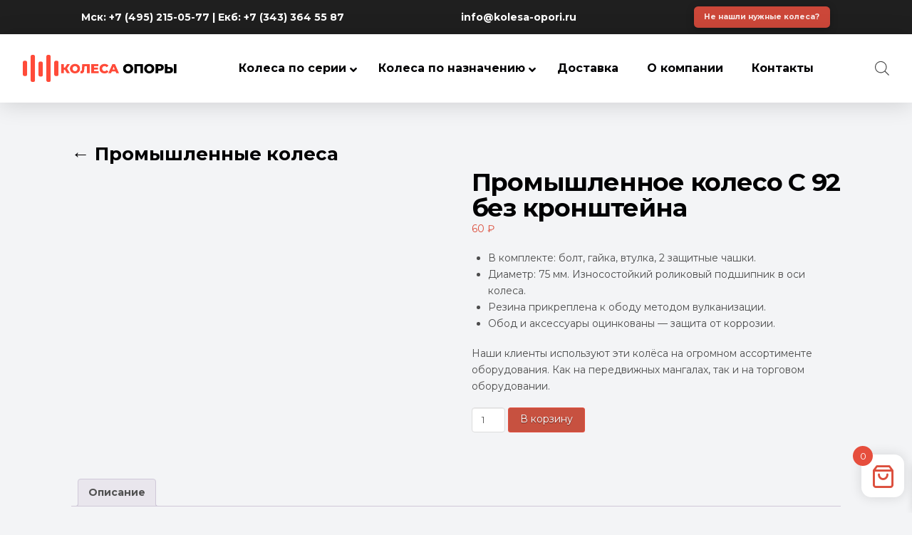

--- FILE ---
content_type: text/html; charset=UTF-8
request_url: https://kolesa-opori.ru/product/promyshlennoe-koleso-c-92/
body_size: 213528
content:
<!DOCTYPE html>
<html class="no-js" lang="ru-RU">
<head>
<meta charset="UTF-8">
<meta name="viewport" content="width=device-width, initial-scale=1.0">
<link rel="pingback" href="https://kolesa-opori.ru/xmlrpc.php">
<title>Промышленное колесо С 92 без кронштейна | Колесные опоры</title>
<meta name='robots' content='max-image-preview:large' />
	<style>img:is([sizes="auto" i], [sizes^="auto," i]) { contain-intrinsic-size: 3000px 1500px }</style>
	<link rel="alternate" type="application/rss+xml" title="Колесные опоры &raquo; Лента" href="https://kolesa-opori.ru/feed/" />
<link rel="alternate" type="application/rss+xml" title="Колесные опоры &raquo; Лента комментариев" href="https://kolesa-opori.ru/comments/feed/" />
<script type="text/javascript">
/* <![CDATA[ */
window._wpemojiSettings = {"baseUrl":"https:\/\/s.w.org\/images\/core\/emoji\/16.0.1\/72x72\/","ext":".png","svgUrl":"https:\/\/s.w.org\/images\/core\/emoji\/16.0.1\/svg\/","svgExt":".svg","source":{"concatemoji":"https:\/\/kolesa-opori.ru\/wp-includes\/js\/wp-emoji-release.min.js?ver=6.8.3"}};
/*! This file is auto-generated */
!function(s,n){var o,i,e;function c(e){try{var t={supportTests:e,timestamp:(new Date).valueOf()};sessionStorage.setItem(o,JSON.stringify(t))}catch(e){}}function p(e,t,n){e.clearRect(0,0,e.canvas.width,e.canvas.height),e.fillText(t,0,0);var t=new Uint32Array(e.getImageData(0,0,e.canvas.width,e.canvas.height).data),a=(e.clearRect(0,0,e.canvas.width,e.canvas.height),e.fillText(n,0,0),new Uint32Array(e.getImageData(0,0,e.canvas.width,e.canvas.height).data));return t.every(function(e,t){return e===a[t]})}function u(e,t){e.clearRect(0,0,e.canvas.width,e.canvas.height),e.fillText(t,0,0);for(var n=e.getImageData(16,16,1,1),a=0;a<n.data.length;a++)if(0!==n.data[a])return!1;return!0}function f(e,t,n,a){switch(t){case"flag":return n(e,"\ud83c\udff3\ufe0f\u200d\u26a7\ufe0f","\ud83c\udff3\ufe0f\u200b\u26a7\ufe0f")?!1:!n(e,"\ud83c\udde8\ud83c\uddf6","\ud83c\udde8\u200b\ud83c\uddf6")&&!n(e,"\ud83c\udff4\udb40\udc67\udb40\udc62\udb40\udc65\udb40\udc6e\udb40\udc67\udb40\udc7f","\ud83c\udff4\u200b\udb40\udc67\u200b\udb40\udc62\u200b\udb40\udc65\u200b\udb40\udc6e\u200b\udb40\udc67\u200b\udb40\udc7f");case"emoji":return!a(e,"\ud83e\udedf")}return!1}function g(e,t,n,a){var r="undefined"!=typeof WorkerGlobalScope&&self instanceof WorkerGlobalScope?new OffscreenCanvas(300,150):s.createElement("canvas"),o=r.getContext("2d",{willReadFrequently:!0}),i=(o.textBaseline="top",o.font="600 32px Arial",{});return e.forEach(function(e){i[e]=t(o,e,n,a)}),i}function t(e){var t=s.createElement("script");t.src=e,t.defer=!0,s.head.appendChild(t)}"undefined"!=typeof Promise&&(o="wpEmojiSettingsSupports",i=["flag","emoji"],n.supports={everything:!0,everythingExceptFlag:!0},e=new Promise(function(e){s.addEventListener("DOMContentLoaded",e,{once:!0})}),new Promise(function(t){var n=function(){try{var e=JSON.parse(sessionStorage.getItem(o));if("object"==typeof e&&"number"==typeof e.timestamp&&(new Date).valueOf()<e.timestamp+604800&&"object"==typeof e.supportTests)return e.supportTests}catch(e){}return null}();if(!n){if("undefined"!=typeof Worker&&"undefined"!=typeof OffscreenCanvas&&"undefined"!=typeof URL&&URL.createObjectURL&&"undefined"!=typeof Blob)try{var e="postMessage("+g.toString()+"("+[JSON.stringify(i),f.toString(),p.toString(),u.toString()].join(",")+"));",a=new Blob([e],{type:"text/javascript"}),r=new Worker(URL.createObjectURL(a),{name:"wpTestEmojiSupports"});return void(r.onmessage=function(e){c(n=e.data),r.terminate(),t(n)})}catch(e){}c(n=g(i,f,p,u))}t(n)}).then(function(e){for(var t in e)n.supports[t]=e[t],n.supports.everything=n.supports.everything&&n.supports[t],"flag"!==t&&(n.supports.everythingExceptFlag=n.supports.everythingExceptFlag&&n.supports[t]);n.supports.everythingExceptFlag=n.supports.everythingExceptFlag&&!n.supports.flag,n.DOMReady=!1,n.readyCallback=function(){n.DOMReady=!0}}).then(function(){return e}).then(function(){var e;n.supports.everything||(n.readyCallback(),(e=n.source||{}).concatemoji?t(e.concatemoji):e.wpemoji&&e.twemoji&&(t(e.twemoji),t(e.wpemoji)))}))}((window,document),window._wpemojiSettings);
/* ]]> */
</script>
<style id='wp-emoji-styles-inline-css' type='text/css'>

	img.wp-smiley, img.emoji {
		display: inline !important;
		border: none !important;
		box-shadow: none !important;
		height: 1em !important;
		width: 1em !important;
		margin: 0 0.07em !important;
		vertical-align: -0.1em !important;
		background: none !important;
		padding: 0 !important;
	}
</style>
<link rel='stylesheet' id='wp-block-library-css' href='https://kolesa-opori.ru/wp-includes/css/dist/block-library/style.min.css?ver=6.8.3' type='text/css' media='all' />
<style id='wp-block-library-theme-inline-css' type='text/css'>
.wp-block-audio :where(figcaption){color:#555;font-size:13px;text-align:center}.is-dark-theme .wp-block-audio :where(figcaption){color:#ffffffa6}.wp-block-audio{margin:0 0 1em}.wp-block-code{border:1px solid #ccc;border-radius:4px;font-family:Menlo,Consolas,monaco,monospace;padding:.8em 1em}.wp-block-embed :where(figcaption){color:#555;font-size:13px;text-align:center}.is-dark-theme .wp-block-embed :where(figcaption){color:#ffffffa6}.wp-block-embed{margin:0 0 1em}.blocks-gallery-caption{color:#555;font-size:13px;text-align:center}.is-dark-theme .blocks-gallery-caption{color:#ffffffa6}:root :where(.wp-block-image figcaption){color:#555;font-size:13px;text-align:center}.is-dark-theme :root :where(.wp-block-image figcaption){color:#ffffffa6}.wp-block-image{margin:0 0 1em}.wp-block-pullquote{border-bottom:4px solid;border-top:4px solid;color:currentColor;margin-bottom:1.75em}.wp-block-pullquote cite,.wp-block-pullquote footer,.wp-block-pullquote__citation{color:currentColor;font-size:.8125em;font-style:normal;text-transform:uppercase}.wp-block-quote{border-left:.25em solid;margin:0 0 1.75em;padding-left:1em}.wp-block-quote cite,.wp-block-quote footer{color:currentColor;font-size:.8125em;font-style:normal;position:relative}.wp-block-quote:where(.has-text-align-right){border-left:none;border-right:.25em solid;padding-left:0;padding-right:1em}.wp-block-quote:where(.has-text-align-center){border:none;padding-left:0}.wp-block-quote.is-large,.wp-block-quote.is-style-large,.wp-block-quote:where(.is-style-plain){border:none}.wp-block-search .wp-block-search__label{font-weight:700}.wp-block-search__button{border:1px solid #ccc;padding:.375em .625em}:where(.wp-block-group.has-background){padding:1.25em 2.375em}.wp-block-separator.has-css-opacity{opacity:.4}.wp-block-separator{border:none;border-bottom:2px solid;margin-left:auto;margin-right:auto}.wp-block-separator.has-alpha-channel-opacity{opacity:1}.wp-block-separator:not(.is-style-wide):not(.is-style-dots){width:100px}.wp-block-separator.has-background:not(.is-style-dots){border-bottom:none;height:1px}.wp-block-separator.has-background:not(.is-style-wide):not(.is-style-dots){height:2px}.wp-block-table{margin:0 0 1em}.wp-block-table td,.wp-block-table th{word-break:normal}.wp-block-table :where(figcaption){color:#555;font-size:13px;text-align:center}.is-dark-theme .wp-block-table :where(figcaption){color:#ffffffa6}.wp-block-video :where(figcaption){color:#555;font-size:13px;text-align:center}.is-dark-theme .wp-block-video :where(figcaption){color:#ffffffa6}.wp-block-video{margin:0 0 1em}:root :where(.wp-block-template-part.has-background){margin-bottom:0;margin-top:0;padding:1.25em 2.375em}
</style>
<style id='classic-theme-styles-inline-css' type='text/css'>
/*! This file is auto-generated */
.wp-block-button__link{color:#fff;background-color:#32373c;border-radius:9999px;box-shadow:none;text-decoration:none;padding:calc(.667em + 2px) calc(1.333em + 2px);font-size:1.125em}.wp-block-file__button{background:#32373c;color:#fff;text-decoration:none}
</style>
<style id='global-styles-inline-css' type='text/css'>
:root{--wp--preset--aspect-ratio--square: 1;--wp--preset--aspect-ratio--4-3: 4/3;--wp--preset--aspect-ratio--3-4: 3/4;--wp--preset--aspect-ratio--3-2: 3/2;--wp--preset--aspect-ratio--2-3: 2/3;--wp--preset--aspect-ratio--16-9: 16/9;--wp--preset--aspect-ratio--9-16: 9/16;--wp--preset--color--black: #000000;--wp--preset--color--cyan-bluish-gray: #abb8c3;--wp--preset--color--white: #ffffff;--wp--preset--color--pale-pink: #f78da7;--wp--preset--color--vivid-red: #cf2e2e;--wp--preset--color--luminous-vivid-orange: #ff6900;--wp--preset--color--luminous-vivid-amber: #fcb900;--wp--preset--color--light-green-cyan: #7bdcb5;--wp--preset--color--vivid-green-cyan: #00d084;--wp--preset--color--pale-cyan-blue: #8ed1fc;--wp--preset--color--vivid-cyan-blue: #0693e3;--wp--preset--color--vivid-purple: #9b51e0;--wp--preset--gradient--vivid-cyan-blue-to-vivid-purple: linear-gradient(135deg,rgba(6,147,227,1) 0%,rgb(155,81,224) 100%);--wp--preset--gradient--light-green-cyan-to-vivid-green-cyan: linear-gradient(135deg,rgb(122,220,180) 0%,rgb(0,208,130) 100%);--wp--preset--gradient--luminous-vivid-amber-to-luminous-vivid-orange: linear-gradient(135deg,rgba(252,185,0,1) 0%,rgba(255,105,0,1) 100%);--wp--preset--gradient--luminous-vivid-orange-to-vivid-red: linear-gradient(135deg,rgba(255,105,0,1) 0%,rgb(207,46,46) 100%);--wp--preset--gradient--very-light-gray-to-cyan-bluish-gray: linear-gradient(135deg,rgb(238,238,238) 0%,rgb(169,184,195) 100%);--wp--preset--gradient--cool-to-warm-spectrum: linear-gradient(135deg,rgb(74,234,220) 0%,rgb(151,120,209) 20%,rgb(207,42,186) 40%,rgb(238,44,130) 60%,rgb(251,105,98) 80%,rgb(254,248,76) 100%);--wp--preset--gradient--blush-light-purple: linear-gradient(135deg,rgb(255,206,236) 0%,rgb(152,150,240) 100%);--wp--preset--gradient--blush-bordeaux: linear-gradient(135deg,rgb(254,205,165) 0%,rgb(254,45,45) 50%,rgb(107,0,62) 100%);--wp--preset--gradient--luminous-dusk: linear-gradient(135deg,rgb(255,203,112) 0%,rgb(199,81,192) 50%,rgb(65,88,208) 100%);--wp--preset--gradient--pale-ocean: linear-gradient(135deg,rgb(255,245,203) 0%,rgb(182,227,212) 50%,rgb(51,167,181) 100%);--wp--preset--gradient--electric-grass: linear-gradient(135deg,rgb(202,248,128) 0%,rgb(113,206,126) 100%);--wp--preset--gradient--midnight: linear-gradient(135deg,rgb(2,3,129) 0%,rgb(40,116,252) 100%);--wp--preset--font-size--small: 13px;--wp--preset--font-size--medium: 20px;--wp--preset--font-size--large: 36px;--wp--preset--font-size--x-large: 42px;--wp--preset--spacing--20: 0.44rem;--wp--preset--spacing--30: 0.67rem;--wp--preset--spacing--40: 1rem;--wp--preset--spacing--50: 1.5rem;--wp--preset--spacing--60: 2.25rem;--wp--preset--spacing--70: 3.38rem;--wp--preset--spacing--80: 5.06rem;--wp--preset--shadow--natural: 6px 6px 9px rgba(0, 0, 0, 0.2);--wp--preset--shadow--deep: 12px 12px 50px rgba(0, 0, 0, 0.4);--wp--preset--shadow--sharp: 6px 6px 0px rgba(0, 0, 0, 0.2);--wp--preset--shadow--outlined: 6px 6px 0px -3px rgba(255, 255, 255, 1), 6px 6px rgba(0, 0, 0, 1);--wp--preset--shadow--crisp: 6px 6px 0px rgba(0, 0, 0, 1);}:where(.is-layout-flex){gap: 0.5em;}:where(.is-layout-grid){gap: 0.5em;}body .is-layout-flex{display: flex;}.is-layout-flex{flex-wrap: wrap;align-items: center;}.is-layout-flex > :is(*, div){margin: 0;}body .is-layout-grid{display: grid;}.is-layout-grid > :is(*, div){margin: 0;}:where(.wp-block-columns.is-layout-flex){gap: 2em;}:where(.wp-block-columns.is-layout-grid){gap: 2em;}:where(.wp-block-post-template.is-layout-flex){gap: 1.25em;}:where(.wp-block-post-template.is-layout-grid){gap: 1.25em;}.has-black-color{color: var(--wp--preset--color--black) !important;}.has-cyan-bluish-gray-color{color: var(--wp--preset--color--cyan-bluish-gray) !important;}.has-white-color{color: var(--wp--preset--color--white) !important;}.has-pale-pink-color{color: var(--wp--preset--color--pale-pink) !important;}.has-vivid-red-color{color: var(--wp--preset--color--vivid-red) !important;}.has-luminous-vivid-orange-color{color: var(--wp--preset--color--luminous-vivid-orange) !important;}.has-luminous-vivid-amber-color{color: var(--wp--preset--color--luminous-vivid-amber) !important;}.has-light-green-cyan-color{color: var(--wp--preset--color--light-green-cyan) !important;}.has-vivid-green-cyan-color{color: var(--wp--preset--color--vivid-green-cyan) !important;}.has-pale-cyan-blue-color{color: var(--wp--preset--color--pale-cyan-blue) !important;}.has-vivid-cyan-blue-color{color: var(--wp--preset--color--vivid-cyan-blue) !important;}.has-vivid-purple-color{color: var(--wp--preset--color--vivid-purple) !important;}.has-black-background-color{background-color: var(--wp--preset--color--black) !important;}.has-cyan-bluish-gray-background-color{background-color: var(--wp--preset--color--cyan-bluish-gray) !important;}.has-white-background-color{background-color: var(--wp--preset--color--white) !important;}.has-pale-pink-background-color{background-color: var(--wp--preset--color--pale-pink) !important;}.has-vivid-red-background-color{background-color: var(--wp--preset--color--vivid-red) !important;}.has-luminous-vivid-orange-background-color{background-color: var(--wp--preset--color--luminous-vivid-orange) !important;}.has-luminous-vivid-amber-background-color{background-color: var(--wp--preset--color--luminous-vivid-amber) !important;}.has-light-green-cyan-background-color{background-color: var(--wp--preset--color--light-green-cyan) !important;}.has-vivid-green-cyan-background-color{background-color: var(--wp--preset--color--vivid-green-cyan) !important;}.has-pale-cyan-blue-background-color{background-color: var(--wp--preset--color--pale-cyan-blue) !important;}.has-vivid-cyan-blue-background-color{background-color: var(--wp--preset--color--vivid-cyan-blue) !important;}.has-vivid-purple-background-color{background-color: var(--wp--preset--color--vivid-purple) !important;}.has-black-border-color{border-color: var(--wp--preset--color--black) !important;}.has-cyan-bluish-gray-border-color{border-color: var(--wp--preset--color--cyan-bluish-gray) !important;}.has-white-border-color{border-color: var(--wp--preset--color--white) !important;}.has-pale-pink-border-color{border-color: var(--wp--preset--color--pale-pink) !important;}.has-vivid-red-border-color{border-color: var(--wp--preset--color--vivid-red) !important;}.has-luminous-vivid-orange-border-color{border-color: var(--wp--preset--color--luminous-vivid-orange) !important;}.has-luminous-vivid-amber-border-color{border-color: var(--wp--preset--color--luminous-vivid-amber) !important;}.has-light-green-cyan-border-color{border-color: var(--wp--preset--color--light-green-cyan) !important;}.has-vivid-green-cyan-border-color{border-color: var(--wp--preset--color--vivid-green-cyan) !important;}.has-pale-cyan-blue-border-color{border-color: var(--wp--preset--color--pale-cyan-blue) !important;}.has-vivid-cyan-blue-border-color{border-color: var(--wp--preset--color--vivid-cyan-blue) !important;}.has-vivid-purple-border-color{border-color: var(--wp--preset--color--vivid-purple) !important;}.has-vivid-cyan-blue-to-vivid-purple-gradient-background{background: var(--wp--preset--gradient--vivid-cyan-blue-to-vivid-purple) !important;}.has-light-green-cyan-to-vivid-green-cyan-gradient-background{background: var(--wp--preset--gradient--light-green-cyan-to-vivid-green-cyan) !important;}.has-luminous-vivid-amber-to-luminous-vivid-orange-gradient-background{background: var(--wp--preset--gradient--luminous-vivid-amber-to-luminous-vivid-orange) !important;}.has-luminous-vivid-orange-to-vivid-red-gradient-background{background: var(--wp--preset--gradient--luminous-vivid-orange-to-vivid-red) !important;}.has-very-light-gray-to-cyan-bluish-gray-gradient-background{background: var(--wp--preset--gradient--very-light-gray-to-cyan-bluish-gray) !important;}.has-cool-to-warm-spectrum-gradient-background{background: var(--wp--preset--gradient--cool-to-warm-spectrum) !important;}.has-blush-light-purple-gradient-background{background: var(--wp--preset--gradient--blush-light-purple) !important;}.has-blush-bordeaux-gradient-background{background: var(--wp--preset--gradient--blush-bordeaux) !important;}.has-luminous-dusk-gradient-background{background: var(--wp--preset--gradient--luminous-dusk) !important;}.has-pale-ocean-gradient-background{background: var(--wp--preset--gradient--pale-ocean) !important;}.has-electric-grass-gradient-background{background: var(--wp--preset--gradient--electric-grass) !important;}.has-midnight-gradient-background{background: var(--wp--preset--gradient--midnight) !important;}.has-small-font-size{font-size: var(--wp--preset--font-size--small) !important;}.has-medium-font-size{font-size: var(--wp--preset--font-size--medium) !important;}.has-large-font-size{font-size: var(--wp--preset--font-size--large) !important;}.has-x-large-font-size{font-size: var(--wp--preset--font-size--x-large) !important;}
:where(.wp-block-post-template.is-layout-flex){gap: 1.25em;}:where(.wp-block-post-template.is-layout-grid){gap: 1.25em;}
:where(.wp-block-columns.is-layout-flex){gap: 2em;}:where(.wp-block-columns.is-layout-grid){gap: 2em;}
:root :where(.wp-block-pullquote){font-size: 1.5em;line-height: 1.6;}
</style>
<link rel='stylesheet' id='formcraft-common-css' href='https://kolesa-opori.ru/wp-content/plugins/formcraft3/dist/formcraft-common.css?ver=3.8.26' type='text/css' media='all' />
<link rel='stylesheet' id='formcraft-form-css' href='https://kolesa-opori.ru/wp-content/plugins/formcraft3/dist/form.css?ver=3.8.26' type='text/css' media='all' />
<link rel='stylesheet' id='photoswipe-css' href='https://kolesa-opori.ru/wp-content/plugins/woocommerce/assets/css/photoswipe/photoswipe.min.css?ver=9.9.5' type='text/css' media='all' />
<link rel='stylesheet' id='photoswipe-default-skin-css' href='https://kolesa-opori.ru/wp-content/plugins/woocommerce/assets/css/photoswipe/default-skin/default-skin.min.css?ver=9.9.5' type='text/css' media='all' />
<link rel='stylesheet' id='woocommerce-layout-css' href='https://kolesa-opori.ru/wp-content/plugins/woocommerce/assets/css/woocommerce-layout.css?ver=9.9.5' type='text/css' media='all' />
<link rel='stylesheet' id='woocommerce-smallscreen-css' href='https://kolesa-opori.ru/wp-content/plugins/woocommerce/assets/css/woocommerce-smallscreen.css?ver=9.9.5' type='text/css' media='only screen and (max-width: 768px)' />
<link rel='stylesheet' id='woocommerce-general-css' href='https://kolesa-opori.ru/wp-content/plugins/woocommerce/assets/css/woocommerce.css?ver=9.9.5' type='text/css' media='all' />
<style id='woocommerce-inline-inline-css' type='text/css'>
.woocommerce form .form-row .required { visibility: visible; }
</style>
<link rel='stylesheet' id='brands-styles-css' href='https://kolesa-opori.ru/wp-content/plugins/woocommerce/assets/css/brands.css?ver=9.9.5' type='text/css' media='all' />
<link rel='stylesheet' id='dgwt-wcas-style-css' href='https://kolesa-opori.ru/wp-content/plugins/ajax-search-for-woocommerce/assets/css/style.min.css?ver=1.13.0' type='text/css' media='all' />
<link rel='stylesheet' id='xoo-wsc-fonts-css' href='https://kolesa-opori.ru/wp-content/plugins/side-cart-woocommerce/assets/css/xoo-wsc-fonts.css?ver=2.6.8' type='text/css' media='all' />
<link rel='stylesheet' id='xoo-wsc-style-css' href='https://kolesa-opori.ru/wp-content/plugins/side-cart-woocommerce/assets/css/xoo-wsc-style.css?ver=2.6.8' type='text/css' media='all' />
<style id='xoo-wsc-style-inline-css' type='text/css'>




.xoo-wsc-ft-buttons-cont a.xoo-wsc-ft-btn, .xoo-wsc-container .xoo-wsc-btn {
	background-color: #dc4f3d;
	color: #ffffff;
	border: 2px solid #ffffff;
	padding: 10px 20px;
}

.xoo-wsc-ft-buttons-cont a.xoo-wsc-ft-btn:hover, .xoo-wsc-container .xoo-wsc-btn:hover {
	background-color: #ffffff;
	color: #000000;
	border: 2px solid #000000;
}

 

.xoo-wsc-footer{
	background-color: #ffffff;
	color: #000000;
	padding: 10px 20px;
	box-shadow: 0 -1px 10px #0000001a;
}

.xoo-wsc-footer, .xoo-wsc-footer a, .xoo-wsc-footer .amount{
	font-size: 14px;
}

.xoo-wsc-btn .amount{
	color: #ffffff}

.xoo-wsc-btn:hover .amount{
	color: #000000;
}

.xoo-wsc-ft-buttons-cont{
	grid-template-columns: auto;
}

.xoo-wsc-basket{
	bottom: 12px;
	right: 1px;
	background-color: #ffffff;
	color: #dc4f3d;
	box-shadow: 0px 0px 15px 2px #0000001a;
	border-radius: 14px;
	display: flex;
	width: 60px;
	height: 60px;
}


.xoo-wsc-bki{
	font-size: 35px}

.xoo-wsc-items-count{
	top: -12px;
	left: -12px;
}

.xoo-wsc-items-count{
	background-color: #e64e3d;
	color: #ffffff;
}

.xoo-wsc-container, .xoo-wsc-slider{
	max-width: 300px;
	right: -300px;
	top: 0;bottom: 0;
	bottom: 0;
	font-family: }


.xoo-wsc-cart-active .xoo-wsc-container, .xoo-wsc-slider-active .xoo-wsc-slider{
	right: 0;
}


.xoo-wsc-cart-active .xoo-wsc-basket{
	right: 300px;
}

.xoo-wsc-slider{
	right: -300px;
}

span.xoo-wsch-close {
    font-size: 16px;
    right: 10px;
}

.xoo-wsch-top{
	justify-content: center;
}

.xoo-wsch-text{
	font-size: 23px;
}

.xoo-wsc-header{
	color: #000000;
	background-color: #ffffff;
	border-bottom: 2px solid #eee;
}


.xoo-wsc-body{
	background-color: #f8f9fa;
}

.xoo-wsc-products:not(.xoo-wsc-pattern-card), .xoo-wsc-products:not(.xoo-wsc-pattern-card) span.amount, .xoo-wsc-products:not(.xoo-wsc-pattern-card) a{
	font-size: 12px;
	color: #000000;
}

.xoo-wsc-products:not(.xoo-wsc-pattern-card) .xoo-wsc-product{
	padding: 10px 15px;
	margin: 10px 15px;
	border-radius: 5px;
	box-shadow: 0 2px 2px #00000005;
	background-color: #ffffff;
}

.xoo-wsc-sum-col{
	justify-content: center;
}


/** Shortcode **/
.xoo-wsc-sc-count{
	background-color: #000000;
	color: #ffffff;
}

.xoo-wsc-sc-bki{
	font-size: 28px;
	color: #000000;
}
.xoo-wsc-sc-cont{
	color: #000000;
}

.added_to_cart{
	display: none!important;
}

.xoo-wsc-product dl.variation {
	display: block;
}


.xoo-wsc-product-cont{
	padding: 10px 10px;
}

.xoo-wsc-products:not(.xoo-wsc-pattern-card) .xoo-wsc-img-col{
	width: 35%;
}

.xoo-wsc-pattern-card .xoo-wsc-img-col img{
	max-width: 100%;
	height: auto;
}

.xoo-wsc-products:not(.xoo-wsc-pattern-card) .xoo-wsc-sum-col{
	width: 65%;
}

.xoo-wsc-pattern-card .xoo-wsc-product-cont{
	width: 50% 
}

@media only screen and (max-width: 600px) {
	.xoo-wsc-pattern-card .xoo-wsc-product-cont  {
		width: 50%;
	}
}


.xoo-wsc-pattern-card .xoo-wsc-product{
	border: 0;
	box-shadow: 0px 10px 15px -12px #0000001a;
}


.xoo-wsc-sm-front{
	background-color: #eee;
}
.xoo-wsc-pattern-card, .xoo-wsc-sm-front{
	border-bottom-left-radius: 5px;
	border-bottom-right-radius: 5px;
}
.xoo-wsc-pattern-card, .xoo-wsc-img-col img, .xoo-wsc-img-col, .xoo-wsc-sm-back-cont{
	border-top-left-radius: 5px;
	border-top-right-radius: 5px;
}
.xoo-wsc-sm-back{
	background-color: #fff;
}
.xoo-wsc-pattern-card, .xoo-wsc-pattern-card a, .xoo-wsc-pattern-card .amount{
	font-size: 12px;
}

.xoo-wsc-sm-front, .xoo-wsc-sm-front a, .xoo-wsc-sm-front .amount{
	color: #000;
}

.xoo-wsc-sm-back, .xoo-wsc-sm-back a, .xoo-wsc-sm-back .amount{
	color: #000;
}


.magictime {
    animation-duration: 0.5s;
}

.xoo-wsc-shipping.xoo-wsc-tool{display:none!important;} .xoo-wsc-total.xoo-wsc-tool{display:none!important;}
</style>
<link rel='stylesheet' id='x-stack-css' href='https://kolesa-opori.ru/wp-content/themes/pro/framework/dist/css/site/stacks/integrity-light.css?ver=6.1.10' type='text/css' media='all' />
<link rel='stylesheet' id='ubermenu-css' href='https://kolesa-opori.ru/wp-content/plugins/ubermenu/pro/assets/css/ubermenu.min.css?ver=3.7.4' type='text/css' media='all' />
<link rel='stylesheet' id='ubermenu-font-awesome-all-css' href='https://kolesa-opori.ru/wp-content/plugins/ubermenu/assets/fontawesome/css/all.min.css?ver=6.8.3' type='text/css' media='all' />
<style id='cs-inline-css' type='text/css'>
 :root{--x-root-background-color:#ffffff;--x-container-width:calc(100% - 2rem);--x-container-max-width:64rem;--x-a-color:#0073e6;--x-a-text-decoration:none solid auto #0073e6;--x-a-text-underline-offset:0.085em;--x-a-int-color:rgba(0,115,230,0.88);--x-a-int-text-decoration-color:rgba(0,115,230,0.88);--x-root-color:#000000;--x-root-font-family:"Helvetica Neue",Helvetica,Arial,sans-serif;--x-root-font-size:18px;--x-root-font-style:normal;--x-root-font-weight:400;--x-root-letter-spacing:0em;--x-root-line-height:1.6;--x-h1-color:#000000;--x-h1-font-family:inherit;--x-h1-font-size:3.815em;--x-h1-font-style:inherit;--x-h1-font-weight:inherit;--x-h1-letter-spacing:inherit;--x-h1-line-height:1.115;--x-h1-text-transform:inherit;--x-h2-color:#000000;--x-h2-font-family:inherit;--x-h2-font-size:3.052em;--x-h2-font-style:inherit;--x-h2-font-weight:inherit;--x-h2-letter-spacing:inherit;--x-h2-line-height:1.125;--x-h2-text-transform:inherit;--x-h3-color:#000000;--x-h3-font-family:inherit;--x-h3-font-size:2.441em;--x-h3-font-style:inherit;--x-h3-font-weight:inherit;--x-h3-letter-spacing:inherit;--x-h3-line-height:1.15;--x-h3-text-transform:inherit;--x-h4-color:#000000;--x-h4-font-family:inherit;--x-h4-font-size:1.953em;--x-h4-font-style:inherit;--x-h4-font-weight:inherit;--x-h4-letter-spacing:inherit;--x-h4-line-height:1.2;--x-h4-text-transform:inherit;--x-h5-color:#000000;--x-h5-font-family:inherit;--x-h5-font-size:1.563em;--x-h5-font-style:inherit;--x-h5-font-weight:inherit;--x-h5-letter-spacing:inherit;--x-h5-line-height:1.25;--x-h5-text-transform:inherit;--x-h6-color:#000000;--x-h6-font-family:inherit;--x-h6-font-size:1.25em;--x-h6-font-style:inherit;--x-h6-font-weight:inherit;--x-h6-letter-spacing:inherit;--x-h6-line-height:1.265;--x-h6-text-transform:inherit;--x-label-color:#000000;--x-label-font-family:inherit;--x-label-font-size:0.8em;--x-label-font-style:inherit;--x-label-font-weight:bold;--x-label-letter-spacing:inherit;--x-label-line-height:1.285;--x-label-text-transform:inherit;--x-content-copy-spacing:1.25rem;--x-content-h-margin-top:calc(1rem + 1.25em);--x-content-h-margin-bottom:1rem;--x-content-ol-padding-inline-start:1.25em;--x-content-ul-padding-inline-start:1em;--x-content-li-spacing:0.262em;--x-content-media-spacing:2.441rem;--x-input-background-color:#ffffff;--x-input-int-background-color:#ffffff;--x-input-color:#000000;--x-input-int-color:#0073e6;--x-input-font-family:inherit;--x-input-font-size:1em;--x-input-font-style:inherit;--x-input-font-weight:inherit;--x-input-letter-spacing:0em;--x-input-line-height:1.4;--x-input-text-align:inherit;--x-input-text-transform:inherit;--x-placeholder-opacity:0.33;--x-placeholder-int-opacity:0.55;--x-input-outline-width:4px;--x-input-outline-color:rgba(0,115,230,0.16);--x-input-padding-x:0.8em;--x-input-padding-y-extra:0.5em;--x-input-border-width:1px;--x-input-border-style:solid;--x-input-border-radius:2px;--x-input-border-color:#000000;--x-input-int-border-color:#0073e6;--x-input-box-shadow:0em 0.25em 0.65em 0em rgba(0,0,0,0.03);--x-input-int-box-shadow:0em 0.25em 0.65em 0em rgba(0,115,230,0.11);--x-select-indicator-image:url("data:image/svg+xml,%3Csvg xmlns='http://www.w3.org/2000/svg' viewBox='0 0 16 16'%3E%3Ctitle%3Eselect-84%3C/title%3E%3Cg fill='rgba(0,0,0,0.27)'%3E%3Cpath d='M7.4,1.2l-5,4l1.2,1.6L8,3.3l4.4,3.5l1.2-1.6l-5-4C8.3,0.9,7.7,0.9,7.4,1.2z'%3E%3C/path%3E %3Cpath d='M8,12.7L3.6,9.2l-1.2,1.6l5,4C7.6,14.9,7.8,15,8,15s0.4-0.1,0.6-0.2l5-4l-1.2-1.6L8,12.7z'%3E%3C/path%3E%3C/g%3E%3C/svg%3E");--x-select-indicator-hover-image:url("data:image/svg+xml,%3Csvg xmlns='http://www.w3.org/2000/svg' viewBox='0 0 16 16'%3E%3Ctitle%3Eselect-84%3C/title%3E%3Cg fill='rgba(0,0,0,0.27)'%3E%3Cpath d='M7.4,1.2l-5,4l1.2,1.6L8,3.3l4.4,3.5l1.2-1.6l-5-4C8.3,0.9,7.7,0.9,7.4,1.2z'%3E%3C/path%3E %3Cpath d='M8,12.7L3.6,9.2l-1.2,1.6l5,4C7.6,14.9,7.8,15,8,15s0.4-0.1,0.6-0.2l5-4l-1.2-1.6L8,12.7z'%3E%3C/path%3E%3C/g%3E%3C/svg%3E");--x-select-indicator-focus-image:url("data:image/svg+xml,%3Csvg xmlns='http://www.w3.org/2000/svg' viewBox='0 0 16 16'%3E%3Ctitle%3Eselect-84%3C/title%3E%3Cg fill='rgba(0,115,230,1)'%3E%3Cpath d='M7.4,1.2l-5,4l1.2,1.6L8,3.3l4.4,3.5l1.2-1.6l-5-4C8.3,0.9,7.7,0.9,7.4,1.2z'%3E%3C/path%3E %3Cpath d='M8,12.7L3.6,9.2l-1.2,1.6l5,4C7.6,14.9,7.8,15,8,15s0.4-0.1,0.6-0.2l5-4l-1.2-1.6L8,12.7z'%3E%3C/path%3E%3C/g%3E%3C/svg%3E");--x-select-indicator-size:1em;--x-select-indicator-spacing-x:0px;--x-date-indicator-image:url("data:image/svg+xml,%3Csvg xmlns='http://www.w3.org/2000/svg' viewBox='0 0 16 16'%3E%3Ctitle%3Eevent-confirm%3C/title%3E%3Cg fill='rgba(0,0,0,0.27)'%3E%3Cpath d='M11,16a1,1,0,0,1-.707-.293l-2-2,1.414-1.414L11,13.586l3.293-3.293,1.414,1.414-4,4A1,1,0,0,1,11,16Z'%3E%3C/path%3E %3Cpath d='M7,14H2V5H14V9h2V3a1,1,0,0,0-1-1H13V0H11V2H9V0H7V2H5V0H3V2H1A1,1,0,0,0,0,3V15a1,1,0,0,0,1,1H7Z'%3E%3C/path%3E%3C/g%3E%3C/svg%3E");--x-date-indicator-hover-image:url("data:image/svg+xml,%3Csvg xmlns='http://www.w3.org/2000/svg' viewBox='0 0 16 16'%3E%3Ctitle%3Eevent-confirm%3C/title%3E%3Cg fill='rgba(0,0,0,0.27)'%3E%3Cpath d='M11,16a1,1,0,0,1-.707-.293l-2-2,1.414-1.414L11,13.586l3.293-3.293,1.414,1.414-4,4A1,1,0,0,1,11,16Z'%3E%3C/path%3E %3Cpath d='M7,14H2V5H14V9h2V3a1,1,0,0,0-1-1H13V0H11V2H9V0H7V2H5V0H3V2H1A1,1,0,0,0,0,3V15a1,1,0,0,0,1,1H7Z'%3E%3C/path%3E%3C/g%3E%3C/svg%3E");--x-date-indicator-focus-image:url("data:image/svg+xml,%3Csvg xmlns='http://www.w3.org/2000/svg' viewBox='0 0 16 16'%3E%3Ctitle%3Eevent-confirm%3C/title%3E%3Cg fill='rgba(0,115,230,1)'%3E%3Cpath d='M11,16a1,1,0,0,1-.707-.293l-2-2,1.414-1.414L11,13.586l3.293-3.293,1.414,1.414-4,4A1,1,0,0,1,11,16Z'%3E%3C/path%3E %3Cpath d='M7,14H2V5H14V9h2V3a1,1,0,0,0-1-1H13V0H11V2H9V0H7V2H5V0H3V2H1A1,1,0,0,0,0,3V15a1,1,0,0,0,1,1H7Z'%3E%3C/path%3E%3C/g%3E%3C/svg%3E");--x-date-indicator-size:1em;--x-date-indicator-spacing-x:0px;--x-time-indicator-image:url("data:image/svg+xml,%3Csvg xmlns='http://www.w3.org/2000/svg' viewBox='0 0 16 16'%3E%3Ctitle%3Ewatch-2%3C/title%3E%3Cg fill='rgba(0,0,0,0.27)'%3E%3Cpath d='M14,8c0-1.8-0.8-3.4-2-4.5V1c0-0.6-0.4-1-1-1H5C4.4,0,4,0.4,4,1v2.5C2.8,4.6,2,6.2,2,8s0.8,3.4,2,4.5V15 c0,0.6,0.4,1,1,1h6c0.6,0,1-0.4,1-1v-2.5C13.2,11.4,14,9.8,14,8z M8,12c-2.2,0-4-1.8-4-4s1.8-4,4-4s4,1.8,4,4S10.2,12,8,12z'%3E%3C/path%3E%3C/g%3E%3C/svg%3E");--x-time-indicator-hover-image:url("data:image/svg+xml,%3Csvg xmlns='http://www.w3.org/2000/svg' viewBox='0 0 16 16'%3E%3Ctitle%3Ewatch-2%3C/title%3E%3Cg fill='rgba(0,0,0,0.27)'%3E%3Cpath d='M14,8c0-1.8-0.8-3.4-2-4.5V1c0-0.6-0.4-1-1-1H5C4.4,0,4,0.4,4,1v2.5C2.8,4.6,2,6.2,2,8s0.8,3.4,2,4.5V15 c0,0.6,0.4,1,1,1h6c0.6,0,1-0.4,1-1v-2.5C13.2,11.4,14,9.8,14,8z M8,12c-2.2,0-4-1.8-4-4s1.8-4,4-4s4,1.8,4,4S10.2,12,8,12z'%3E%3C/path%3E%3C/g%3E%3C/svg%3E");--x-time-indicator-focus-image:url("data:image/svg+xml,%3Csvg xmlns='http://www.w3.org/2000/svg' viewBox='0 0 16 16'%3E%3Ctitle%3Ewatch-2%3C/title%3E%3Cg fill='rgba(0,115,230,1)'%3E%3Cpath d='M14,8c0-1.8-0.8-3.4-2-4.5V1c0-0.6-0.4-1-1-1H5C4.4,0,4,0.4,4,1v2.5C2.8,4.6,2,6.2,2,8s0.8,3.4,2,4.5V15 c0,0.6,0.4,1,1,1h6c0.6,0,1-0.4,1-1v-2.5C13.2,11.4,14,9.8,14,8z M8,12c-2.2,0-4-1.8-4-4s1.8-4,4-4s4,1.8,4,4S10.2,12,8,12z'%3E%3C/path%3E%3C/g%3E%3C/svg%3E");--x-time-indicator-size:1em;--x-time-indicator-spacing-x:0px;--x-search-indicator-image:url("data:image/svg+xml,%3Csvg xmlns='http://www.w3.org/2000/svg' viewBox='0 0 16 16'%3E%3Ctitle%3Ee-remove%3C/title%3E%3Cg fill='rgba(0,0,0,0.27)'%3E%3Cpath d='M14.7,1.3c-0.4-0.4-1-0.4-1.4,0L8,6.6L2.7,1.3c-0.4-0.4-1-0.4-1.4,0s-0.4,1,0,1.4L6.6,8l-5.3,5.3 c-0.4,0.4-0.4,1,0,1.4C1.5,14.9,1.7,15,2,15s0.5-0.1,0.7-0.3L8,9.4l5.3,5.3c0.2,0.2,0.5,0.3,0.7,0.3s0.5-0.1,0.7-0.3 c0.4-0.4,0.4-1,0-1.4L9.4,8l5.3-5.3C15.1,2.3,15.1,1.7,14.7,1.3z'%3E%3C/path%3E%3C/g%3E%3C/svg%3E");--x-search-indicator-hover-image:url("data:image/svg+xml,%3Csvg xmlns='http://www.w3.org/2000/svg' viewBox='0 0 16 16'%3E%3Ctitle%3Ee-remove%3C/title%3E%3Cg fill='rgba(0,0,0,0.27)'%3E%3Cpath d='M14.7,1.3c-0.4-0.4-1-0.4-1.4,0L8,6.6L2.7,1.3c-0.4-0.4-1-0.4-1.4,0s-0.4,1,0,1.4L6.6,8l-5.3,5.3 c-0.4,0.4-0.4,1,0,1.4C1.5,14.9,1.7,15,2,15s0.5-0.1,0.7-0.3L8,9.4l5.3,5.3c0.2,0.2,0.5,0.3,0.7,0.3s0.5-0.1,0.7-0.3 c0.4-0.4,0.4-1,0-1.4L9.4,8l5.3-5.3C15.1,2.3,15.1,1.7,14.7,1.3z'%3E%3C/path%3E%3C/g%3E%3C/svg%3E");--x-search-indicator-focus-image:url("data:image/svg+xml,%3Csvg xmlns='http://www.w3.org/2000/svg' viewBox='0 0 16 16'%3E%3Ctitle%3Ee-remove%3C/title%3E%3Cg fill='rgba(0,115,230,1)'%3E%3Cpath d='M14.7,1.3c-0.4-0.4-1-0.4-1.4,0L8,6.6L2.7,1.3c-0.4-0.4-1-0.4-1.4,0s-0.4,1,0,1.4L6.6,8l-5.3,5.3 c-0.4,0.4-0.4,1,0,1.4C1.5,14.9,1.7,15,2,15s0.5-0.1,0.7-0.3L8,9.4l5.3,5.3c0.2,0.2,0.5,0.3,0.7,0.3s0.5-0.1,0.7-0.3 c0.4-0.4,0.4-1,0-1.4L9.4,8l5.3-5.3C15.1,2.3,15.1,1.7,14.7,1.3z'%3E%3C/path%3E%3C/g%3E%3C/svg%3E");--x-search-indicator-size:1em;--x-search-indicator-spacing-x:0px;--x-number-indicator-image:url("data:image/svg+xml,%3Csvg xmlns='http://www.w3.org/2000/svg' viewBox='0 0 16 16'%3E%3Ctitle%3Eselect-83%3C/title%3E%3Cg%3E%3Cpolygon fill='rgba(0,0,0,0.27)' points='2,6 14,6 8,0 '%3E%3C/polygon%3E %3Cpolygon fill='rgba(0,0,0,0.27)' points='8,16 14,10 2,10 '%3E%3C/polygon%3E%3C/g%3E%3C/svg%3E");--x-number-indicator-hover-image:url("data:image/svg+xml,%3Csvg xmlns='http://www.w3.org/2000/svg' viewBox='0 0 16 16'%3E%3Ctitle%3Eselect-83%3C/title%3E%3Cg%3E%3Cpolygon fill='rgba(0,0,0,0.27)' points='2,6 14,6 8,0 '%3E%3C/polygon%3E %3Cpolygon fill='rgba(0,0,0,0.27)' points='8,16 14,10 2,10 '%3E%3C/polygon%3E%3C/g%3E%3C/svg%3E");--x-number-indicator-focus-image:url("data:image/svg+xml,%3Csvg xmlns='http://www.w3.org/2000/svg' viewBox='0 0 16 16'%3E%3Ctitle%3Eselect-83%3C/title%3E%3Cg%3E%3Cpolygon fill='rgba(0,115,230,1)' points='2,6 14,6 8,0 '%3E%3C/polygon%3E %3Cpolygon fill='rgba(0,115,230,1)' points='8,16 14,10 2,10 '%3E%3C/polygon%3E%3C/g%3E%3C/svg%3E");--x-number-indicator-size:1em;--x-number-indicator-spacing-x:0px;--x-rc-font-size:24px;--x-rc-background-color:#ffffff;--x-rc-int-background-color:#ffffff;--x-rc-checked-background-color:#0073e6;--x-rc-outline-width:4px;--x-rc-outline-color:rgba(0,115,230,0.16);--x-radio-marker:url("data:image/svg+xml,%3Csvg xmlns='http://www.w3.org/2000/svg' viewBox='0 0 16 16'%3E%3Ctitle%3Eshape-oval%3C/title%3E%3Cg fill='%23ffffff'%3E%3Ccircle cx='8' cy='8' r='8'%3E%3C/circle%3E%3C/g%3E%3C/svg%3E");--x-radio-marker-inset:13px;--x-checkbox-marker:url("data:image/svg+xml,%3Csvg xmlns='http://www.w3.org/2000/svg' viewBox='0 0 16 16'%3E%3Ctitle%3Eo-check%3C/title%3E%3Cg fill='%23ffffff'%3E%3Cpolygon points='5.6,8.4 1.6,6 0,7.6 5.6,14 16,3.6 14.4,2 '%3E%3C/polygon%3E%3C/g%3E%3C/svg%3E");--x-checkbox-marker-inset:8px;--x-rc-border-width:1px;--x-rc-border-style:solid;--x-checkbox-border-radius:2px;--x-rc-border-color:#000000;--x-rc-int-border-color:#0073e6;--x-rc-checked-border-color:#0073e6;--x-rc-box-shadow:0em 0.25em 0.65em 0em rgba(0,0,0,0.03);--x-rc-int-box-shadow:0em 0.25em 0.65em 0em rgba(0,115,230,0.11);--x-rc-checked-box-shadow:0em 0.25em 0.65em 0em rgba(0,115,230,0.11);--x-submit-background-color:#000000;--x-submit-int-background-color:#0073e6;--x-submit-min-width:none;--x-submit-padding-x-extra:1.25em;--x-submit-color:#ffffff;--x-submit-int-color:#ffffff;--x-submit-font-weight:bold;--x-submit-text-align:center;--x-submit-outline-width:4px;--x-submit-outline-color:rgba(0,115,230,0.16);--x-submit-border-radius:100em;--x-submit-border-color:#000000;--x-submit-int-border-color:#0073e6;--x-submit-box-shadow:0em 0.25em 0.65em 0em rgba(0,0,0,0.03);--x-submit-int-box-shadow:0em 0.25em 0.65em 0em rgba(0,115,230,0.11);} a,h1 a:hover,h2 a:hover,h3 a:hover,h4 a:hover,h5 a:hover,h6 a:hover,.x-breadcrumb-wrap a:hover,.widget ul li a:hover,.widget ol li a:hover,.widget.widget_text ul li a,.widget.widget_text ol li a,.widget_nav_menu .current-menu-item > a,.x-accordion-heading .x-accordion-toggle:hover,.x-comment-author a:hover,.x-comment-time:hover,.x-recent-posts a:hover .h-recent-posts{color:#010103;}a:hover,.widget.widget_text ul li a:hover,.widget.widget_text ol li a:hover,.x-twitter-widget ul li a:hover{color:hsl(6,77%,57%);}.woocommerce .price > .amount,.woocommerce .price > ins > .amount,.woocommerce .star-rating:before,.woocommerce .star-rating span:before,.woocommerce li.product .entry-header h3 a:hover{color:#010103;}.rev_slider_wrapper,a.x-img-thumbnail:hover,.x-slider-container.below,.page-template-template-blank-3-php .x-slider-container.above,.page-template-template-blank-6-php .x-slider-container.above{border-color:#010103;}.entry-thumb:before,.x-pagination span.current,.woocommerce-pagination span[aria-current],.flex-direction-nav a,.flex-control-nav a:hover,.flex-control-nav a.flex-active,.mejs-time-current,.x-dropcap,.x-skill-bar .bar,.x-pricing-column.featured h2,.h-comments-title small,.x-entry-share .x-share:hover,.x-highlight,.x-recent-posts .x-recent-posts-img:after{background-color:#010103;}.woocommerce .onsale,.widget_price_filter .ui-slider .ui-slider-range{background-color:#010103;}.x-nav-tabs > .active > a,.x-nav-tabs > .active > a:hover{box-shadow:inset 0 3px 0 0 #010103;}.x-main{width:calc(72% - 2.463055%);}.x-sidebar{width:calc(100% - 2.463055% - 72%);}.x-comment-author,.x-comment-time,.comment-form-author label,.comment-form-email label,.comment-form-url label,.comment-form-rating label,.comment-form-comment label,.widget_calendar #wp-calendar caption,.widget.widget_rss li .rsswidget{font-family:"Montserrat",sans-serif;font-weight:700;}.p-landmark-sub,.p-meta,input,button,select,textarea{font-family:"Montserrat",sans-serif;}.widget ul li a,.widget ol li a,.x-comment-time{color:hsl(0,0%,30%);}.woocommerce .price > .from,.woocommerce .price > del,.woocommerce p.stars span a:after{color:hsl(0,0%,30%);}.widget_text ol li a,.widget_text ul li a{color:#010103;}.widget_text ol li a:hover,.widget_text ul li a:hover{color:hsl(6,77%,57%);}.comment-form-author label,.comment-form-email label,.comment-form-url label,.comment-form-rating label,.comment-form-comment label,.widget_calendar #wp-calendar th,.p-landmark-sub strong,.widget_tag_cloud .tagcloud a:hover,.widget_tag_cloud .tagcloud a:active,.entry-footer a:hover,.entry-footer a:active,.x-breadcrumbs .current,.x-comment-author,.x-comment-author a{color:#010103;}.widget_calendar #wp-calendar th{border-color:#010103;}.h-feature-headline span i{background-color:#010103;}@media (max-width:978.98px){}html{font-size:14px;}@media (min-width:480px){html{font-size:14px;}}@media (min-width:767px){html{font-size:14px;}}@media (min-width:979px){html{font-size:14px;}}@media (min-width:1200px){html{font-size:14px;}}body{font-style:normal;font-weight:400;color:hsl(0,0%,30%);background-color:#f3f4f6;}.w-b{font-weight:400 !important;}h1,h2,h3,h4,h5,h6,.h1,.h2,.h3,.h4,.h5,.h6{font-family:"Montserrat",sans-serif;font-style:normal;font-weight:700;}h1,.h1{letter-spacing:-0.035em;}h2,.h2{letter-spacing:-0.035em;}h3,.h3{letter-spacing:-0.035em;}h4,.h4{letter-spacing:-0.035em;}h5,.h5{letter-spacing:-0.035em;}h6,.h6{letter-spacing:-0.035em;}.w-h{font-weight:700 !important;}.x-container.width{width:88%;}.x-container.max{max-width:1200px;}.x-bar-content.x-container.width{flex-basis:88%;}.x-main.full{float:none;display:block;width:auto;}@media (max-width:978.98px){.x-main.full,.x-main.left,.x-main.right,.x-sidebar.left,.x-sidebar.right{float:none;display:block;width:auto !important;}}.entry-header,.entry-content{font-size:1rem;}body,input,button,select,textarea{font-family:"Montserrat",sans-serif;}h1,h2,h3,h4,h5,h6,.h1,.h2,.h3,.h4,.h5,.h6,h1 a,h2 a,h3 a,h4 a,h5 a,h6 a,.h1 a,.h2 a,.h3 a,.h4 a,.h5 a,.h6 a,blockquote{color:#010103;}.cfc-h-tx{color:#010103 !important;}.cfc-h-bd{border-color:#010103 !important;}.cfc-h-bg{background-color:#010103 !important;}.cfc-b-tx{color:hsl(0,0%,30%) !important;}.cfc-b-bd{border-color:hsl(0,0%,30%) !important;}.cfc-b-bg{background-color:hsl(0,0%,30%) !important;}.x-btn,.button,[type="submit"]{color:#ffffff;border-color:hsla(6,77%,57%,0.87);background-color:hsla(6,77%,57%,0.87);text-shadow:0 0.075em 0.075em rgba(0,0,0,0.5);border-radius:0.25em;padding:0.429em 1.143em 0.643em;font-size:14px;}.x-btn:hover,.button:hover,[type="submit"]:hover{color:#ffffff;border-color:hsl(6,77%,57%);background-color:hsl(6,77%,57%);text-shadow:0 0.075em 0.075em rgba(0,0,0,0.5);}.x-btn.x-btn-real,.x-btn.x-btn-real:hover{margin-bottom:0.25em;text-shadow:0 0.075em 0.075em rgba(0,0,0,0.65);}.x-btn.x-btn-real{box-shadow:0 0.25em 0 0 #a71000,0 4px 9px rgba(0,0,0,0.75);}.x-btn.x-btn-real:hover{box-shadow:0 0.25em 0 0 #a71000,0 4px 9px rgba(0,0,0,0.75);}.x-btn.x-btn-flat,.x-btn.x-btn-flat:hover{margin-bottom:0;text-shadow:0 0.075em 0.075em rgba(0,0,0,0.65);box-shadow:none;}.x-btn.x-btn-transparent,.x-btn.x-btn-transparent:hover{margin-bottom:0;border-width:3px;text-shadow:none;text-transform:uppercase;background-color:transparent;box-shadow:none;}.x-cart-notification-icon.loading{color:#545454;}.x-cart-notification:before{background-color:#000000;}.x-cart-notification-icon.added{color:#ffffff;}.x-cart-notification.added:before{background-color:#46a546;}.woocommerce-MyAccount-navigation-link a{color:hsl(0,0%,30%);}.woocommerce-MyAccount-navigation-link a:hover,.woocommerce-MyAccount-navigation-link.is-active a{color:#010103;}.cart_item .product-remove a{color:hsl(0,0%,30%);}.cart_item .product-remove a:hover{color:#010103;}.cart_item .product-name a{color:#010103;}.cart_item .product-name a:hover{color:#010103;}.woocommerce p.stars span a{background-color:#010103;} @font-face{font-family:'FontAwesomePro';font-style:normal;font-weight:900;font-display:block;src:url('https://kolesa-opori.ru/wp-content/themes/pro/cornerstone/assets/fonts/fa-solid-900.woff2') format('woff2'),url('https://kolesa-opori.ru/wp-content/themes/pro/cornerstone/assets/fonts/fa-solid-900.woff') format('woff'),url('https://kolesa-opori.ru/wp-content/themes/pro/cornerstone/assets/fonts/fa-solid-900.ttf') format('truetype');}[data-x-fa-pro-icon]{font-family:"FontAwesomePro" !important;}[data-x-fa-pro-icon]:before{content:attr(data-x-fa-pro-icon);}[data-x-icon],[data-x-icon-o],[data-x-icon-l],[data-x-icon-s],[data-x-icon-b],[data-x-fa-pro-icon],[class*="cs-fa-"]{display:inline-block;font-style:normal;font-weight:400;text-decoration:inherit;text-rendering:auto;-webkit-font-smoothing:antialiased;-moz-osx-font-smoothing:grayscale;}[data-x-icon].left,[data-x-icon-o].left,[data-x-icon-l].left,[data-x-icon-s].left,[data-x-icon-b].left,[data-x-fa-pro-icon].left,[class*="cs-fa-"].left{margin-right:0.5em;}[data-x-icon].right,[data-x-icon-o].right,[data-x-icon-l].right,[data-x-icon-s].right,[data-x-icon-b].right,[data-x-fa-pro-icon].right,[class*="cs-fa-"].right{margin-left:0.5em;}[data-x-icon]:before,[data-x-icon-o]:before,[data-x-icon-l]:before,[data-x-icon-s]:before,[data-x-icon-b]:before,[data-x-fa-pro-icon]:before,[class*="cs-fa-"]:before{line-height:1;}@font-face{font-family:'FontAwesome';font-style:normal;font-weight:900;font-display:block;src:url('https://kolesa-opori.ru/wp-content/themes/pro/cornerstone/assets/fonts/fa-solid-900.woff2') format('woff2'),url('https://kolesa-opori.ru/wp-content/themes/pro/cornerstone/assets/fonts/fa-solid-900.woff') format('woff'),url('https://kolesa-opori.ru/wp-content/themes/pro/cornerstone/assets/fonts/fa-solid-900.ttf') format('truetype');}[data-x-icon],[data-x-icon-s],[data-x-icon][class*="cs-fa-"]{font-family:"FontAwesome" !important;font-weight:900;}[data-x-icon]:before,[data-x-icon][class*="cs-fa-"]:before{content:attr(data-x-icon);}[data-x-icon-s]:before{content:attr(data-x-icon-s);}@font-face{font-family:'FontAwesomeRegular';font-style:normal;font-weight:400;font-display:block;src:url('https://kolesa-opori.ru/wp-content/themes/pro/cornerstone/assets/fonts/fa-regular-400.woff2') format('woff2'),url('https://kolesa-opori.ru/wp-content/themes/pro/cornerstone/assets/fonts/fa-regular-400.woff') format('woff'),url('https://kolesa-opori.ru/wp-content/themes/pro/cornerstone/assets/fonts/fa-regular-400.ttf') format('truetype');}@font-face{font-family:'FontAwesomePro';font-style:normal;font-weight:400;font-display:block;src:url('https://kolesa-opori.ru/wp-content/themes/pro/cornerstone/assets/fonts/fa-regular-400.woff2') format('woff2'),url('https://kolesa-opori.ru/wp-content/themes/pro/cornerstone/assets/fonts/fa-regular-400.woff') format('woff'),url('https://kolesa-opori.ru/wp-content/themes/pro/cornerstone/assets/fonts/fa-regular-400.ttf') format('truetype');}[data-x-icon-o]{font-family:"FontAwesomeRegular" !important;}[data-x-icon-o]:before{content:attr(data-x-icon-o);}@font-face{font-family:'FontAwesomeLight';font-style:normal;font-weight:300;font-display:block;src:url('https://kolesa-opori.ru/wp-content/themes/pro/cornerstone/assets/fonts/fa-light-300.woff2') format('woff2'),url('https://kolesa-opori.ru/wp-content/themes/pro/cornerstone/assets/fonts/fa-light-300.woff') format('woff'),url('https://kolesa-opori.ru/wp-content/themes/pro/cornerstone/assets/fonts/fa-light-300.ttf') format('truetype');}@font-face{font-family:'FontAwesomePro';font-style:normal;font-weight:300;font-display:block;src:url('https://kolesa-opori.ru/wp-content/themes/pro/cornerstone/assets/fonts/fa-light-300.woff2') format('woff2'),url('https://kolesa-opori.ru/wp-content/themes/pro/cornerstone/assets/fonts/fa-light-300.woff') format('woff'),url('https://kolesa-opori.ru/wp-content/themes/pro/cornerstone/assets/fonts/fa-light-300.ttf') format('truetype');}[data-x-icon-l]{font-family:"FontAwesomeLight" !important;font-weight:300;}[data-x-icon-l]:before{content:attr(data-x-icon-l);}@font-face{font-family:'FontAwesomeBrands';font-style:normal;font-weight:normal;font-display:block;src:url('https://kolesa-opori.ru/wp-content/themes/pro/cornerstone/assets/fonts/fa-brands-400.woff2') format('woff2'),url('https://kolesa-opori.ru/wp-content/themes/pro/cornerstone/assets/fonts/fa-brands-400.woff') format('woff'),url('https://kolesa-opori.ru/wp-content/themes/pro/cornerstone/assets/fonts/fa-brands-400.ttf') format('truetype');}[data-x-icon-b]{font-family:"FontAwesomeBrands" !important;}[data-x-icon-b]:before{content:attr(data-x-icon-b);}.woocommerce .button.product_type_simple:before,.woocommerce .button.product_type_variable:before,.woocommerce .button.single_add_to_cart_button:before{font-family:"FontAwesome" !important;font-weight:900;} .mc-0.x-bar{height:3.2em;}.mc-0 .x-bar-content{height:3.2em;}.mc-0.x-bar-space{height:3.2em;}.mc-1.x-bar{border:0;font-size:16px;z-index:9999;}.mc-1 .x-bar-content{flex-direction:row;align-items:center;flex-grow:0;flex-shrink:1;flex-basis:100%;}.mc-1.x-bar-space{font-size:16px;}.mc-2.x-bar{background-color:hsl(0,0%,12%);}.mc-2 .x-bar-content{justify-content:space-around;}.mc-3.x-bar{box-shadow:0em 0.15em 2em rgba(0,0,0,0.15);}.mc-4.x-bar-outer-spacers:after,.mc-4.x-bar-outer-spacers:before{flex-basis:2em;width:2em!important;height:2em;}.mc-5.x-bar{height:3em;box-shadow:0em 0.15em 2em rgb(0,0,0);}.mc-5 .x-bar-content{height:3em;}.mc-5.x-bar-space{height:3em;}.mc-6.x-bar{height:6em;}.mc-6 .x-bar-content{height:6em;}.mc-6.x-bar-space{height:6em;}.mc-7.x-bar{background-color:#ffffff;}.mc-7 .x-bar-content{justify-content:space-between;}.mc-8.x-bar{height:4em;}.mc-8 .x-bar-content{height:4em;}.mc-8.x-bar-outer-spacers:after,.mc-8.x-bar-outer-spacers:before{flex-basis:0.6em;width:0.6em!important;height:0.6em;}.mc-8.x-bar-space{height:4em;}.mc-9.x-bar-container{flex-direction:column;max-width:100%;}.mc-a.x-bar-container{justify-content:center;}.mc-b.x-bar-container{align-items:center;flex-basis:auto;border:0;font-size:1em;z-index:1;}.mc-c.x-bar-container{flex-grow:0;flex-shrink:1;}.mc-d.x-bar-container{flex-direction:row;}.mc-e.x-bar-container{justify-content:space-between;}.mc-f.x-bar-container{flex-grow:1;flex-shrink:0;}.mc-g.x-text{border:0;font-family:inherit;font-style:normal;line-height:1.4;letter-spacing:0em;text-transform:none;}.mc-g.x-text > :first-child{margin-top:0;}.mc-g.x-text > :last-child{margin-bottom:0;}.mc-h.x-text{font-size:0.8rem;}.mc-i.x-text{font-weight:700;}.mc-j.x-text{color:hsl(0,0%,100%);}.mc-k.x-text{font-size:1rem;}.mc-l.x-text{font-weight:inherit;}.mc-m.x-text{font-size:1em;color:rgba(0,0,0,1);}.mc-n.x-anchor {border:0;font-size:1em;}.mc-n.x-anchor .x-anchor-content {flex-direction:row;justify-content:center;align-items:center;}.mc-o.x-anchor {border-top-left-radius:0.35em;border-top-right-radius:0.35em;border-bottom-right-radius:0.35em;border-bottom-left-radius:0.35em;background-color:hsla(6,77%,57%,0.87);}.mc-o.x-anchor .x-anchor-content {padding-top:0.575em;padding-right:0.85em;padding-bottom:0.575em;padding-left:0.85em;}.mc-o.x-anchor:hover,.mc-o.x-anchor[class*="active"],[data-x-effect-provider*="colors"]:hover .mc-o.x-anchor {background-color:hsl(6,77%,57%);}.mc-o.x-anchor .x-anchor-text {margin-top:1px;margin-right:1px;margin-bottom:1px;margin-left:1px;}.mc-o.x-anchor .x-anchor-text-primary {font-size:0.66em;color:hsla(0,0%,100%,0.87);}.mc-o.x-anchor:hover .x-anchor-text-primary,.mc-o.x-anchor[class*="active"] .x-anchor-text-primary,[data-x-effect-provider*="colors"]:hover .mc-o.x-anchor .x-anchor-text-primary {color:hsl(0,0%,100%);}.mc-p.x-anchor {box-shadow:0em 0.15em 0.65em 0em rgba(0,0,0,0.25);}.mc-q.x-anchor .x-anchor-text-primary {font-family:inherit;font-style:normal;line-height:1;}.mc-r.x-anchor .x-anchor-text-primary {font-weight:700;}.mc-t.x-anchor {background-color:transparent;}.mc-t.x-anchor .x-anchor-text-primary {font-size:1em;}.mc-u.x-anchor .x-anchor-content {padding-top:0.5em;padding-bottom:0.5em;}.mc-u.x-anchor .x-anchor-text {margin-right:4px;}.mc-u.x-anchor .x-anchor-text-primary {color:rgba(0,0,0,0.75);}.mc-u > .is-primary {color:#e82f3a;transform-origin:50% 0%;}.mc-v.x-anchor .x-anchor-content {padding-right:0.75em;padding-left:0.75em;}.mc-v.x-anchor .x-anchor-sub-indicator {font-size:1em;color:rgba(0,0,0,0.35);}.mc-v > .is-primary {width:100%;}.mc-w.x-anchor .x-anchor-text {margin-top:4px;margin-bottom:4px;margin-left:4px;}.mc-x > .is-primary {height:3px;}.mc-y.x-anchor {width:100%;}.mc-y.x-anchor .x-anchor-content {padding-top:1.25em;padding-right:1.25em;padding-bottom:1.25em;padding-left:1.25em;}.mc-y.x-anchor:hover,.mc-y.x-anchor[class*="active"],[data-x-effect-provider*="colors"]:hover .mc-y.x-anchor {background-color:rgba(255,255,255,0.05);}.mc-y.x-anchor .x-anchor-text-primary {letter-spacing:0.125em;margin-right:calc(0.125em * -1);text-transform:uppercase;color:white;}.mc-y.x-anchor .x-anchor-sub-indicator {margin-top:0px;margin-right:4px;margin-bottom:0px;margin-left:auto;font-size:1.5em;color:rgba(255,255,255,0.5);}.mc-z.x-anchor .x-anchor-text {margin-right:auto;}.mc-10.x-anchor {width:2.75em;height:2.75em;background-color:rgba(255,255,255,0.25);}.mc-10.x-anchor .x-graphic {margin-top:5px;margin-right:5px;margin-bottom:5px;margin-left:5px;}.mc-10.x-anchor .x-graphic-icon {font-size:1.25em;width:1em;border:0;height:1em;line-height:1em;color:rgba(0,0,0,0.35);}.mc-10.x-anchor:hover .x-graphic-icon,.mc-10.x-anchor[class*="active"] .x-graphic-icon,[data-x-effect-provider*="colors"]:hover .mc-10.x-anchor .x-graphic-icon {color:rgba(0,0,0,0.75);}.mc-10.x-anchor .x-toggle {color:#010103;}.mc-10.x-anchor:hover .x-toggle,.mc-10.x-anchor[class*="active"] .x-toggle,[data-x-effect-provider*="colors"]:hover .mc-10.x-anchor .x-toggle {color:hsl(6,77%,57%);}.mc-10.x-anchor .x-toggle-burger {width:12em;margin-top:3.25em;margin-right:0;margin-bottom:3.25em;margin-left:0;font-size:0.1em;}.mc-10.x-anchor .x-toggle-burger-bun-t {transform:translate3d(0,calc(3.25em * -1),0);}.mc-10.x-anchor .x-toggle-burger-bun-b {transform:translate3d(0,3.25em,0);}.mc-11.x-anchor .x-anchor-content {padding-top:0.75em;padding-bottom:0.75em;}.mc-11.x-anchor .x-anchor-text {margin-top:5px;margin-bottom:5px;margin-left:5px;}.mc-11.x-anchor .x-anchor-text-primary {color:#010103;}.mc-11.x-anchor .x-anchor-sub-indicator {margin-top:5px;margin-right:5px;margin-bottom:5px;margin-left:5px;}.mc-11.x-anchor:hover .x-anchor-sub-indicator,.mc-11.x-anchor[class*="active"] .x-anchor-sub-indicator,[data-x-effect-provider*="colors"]:hover .mc-11.x-anchor .x-anchor-sub-indicator {color:rgba(0,0,0,0.75);}.mc-11 > .is-primary {transform-origin:50% 100%;}.mc-12.x-anchor:hover .x-anchor-text-primary,.mc-12.x-anchor[class*="active"] .x-anchor-text-primary,[data-x-effect-provider*="colors"]:hover .mc-12.x-anchor .x-anchor-text-primary {color:hsla(6,77%,57%,0.87);}.mc-12 > .is-primary {color:#e64c3c;}.mc-13.x-anchor .x-anchor-text-primary {font-weight:inherit;}.mc-13.x-anchor:hover .x-anchor-text-primary,.mc-13.x-anchor[class*="active"] .x-anchor-text-primary,[data-x-effect-provider*="colors"]:hover .mc-13.x-anchor .x-anchor-text-primary {color:#e64c3c;}.mc-13 > .is-primary {height:1px;border-top-left-radius:00px;border-top-right-radius:00px;border-bottom-right-radius:00px;border-bottom-left-radius:00px;color:rgba(0,0,0,0.75);}.mc-14.x-image{font-size:1em;}.mc-15.x-image{width:70%;border:0;background-color:transparent;}.mc-15.x-image img{width:100%;}.mc-16{font-size:1em;}.mc-17{flex-direction:row;justify-content:space-around;align-items:stretch;align-self:stretch;flex-grow:0;flex-shrink:1;flex-basis:auto;}.mc-17 > li,.mc-17 > li > a{flex-grow:0;flex-shrink:1;flex-basis:auto;}.mc-18 [data-x-toggle-collapse]{transition-duration:300ms;transition-timing-function:cubic-bezier(0.400,0.000,0.200,1.000);}.mc-19 .x-dropdown {width:18em;font-size:12px;border:0;background-color:#252525;box-shadow:0em 0.15em 2em 0em rgba(0,0,0,0.15);transition-duration:500ms,500ms,0s;transition-timing-function:cubic-bezier(0.400,0.000,0.200,1.000);}.mc-19 .x-dropdown:not(.x-active) {transition-delay:0s,0s,500ms;}.mc-1a{font-size:16px;transition-duration:500ms;}.mc-1a .x-off-canvas-bg{background-color:rgba(0,0,0,0.75);transition-duration:500ms;transition-timing-function:cubic-bezier(0.400,0.000,0.200,1.000);}.mc-1a .x-off-canvas-close{width:calc(1em * 2);height:calc(1em * 2);font-size:1em;color:#010103;transition-duration:0.3s,500ms,500ms;transition-timing-function:ease-in-out,cubic-bezier(0.400,0.000,0.200,1.000),cubic-bezier(0.400,0.000,0.200,1.000);}.mc-1a .x-off-canvas-close:focus,.mc-1a .x-off-canvas-close:hover{color:rgba(0,0,0,0.65);}.mc-1a .x-off-canvas-content{max-width:80%;padding-top:calc(1em * 2);padding-right:calc(1em * 2);padding-bottom:calc(1em * 2);padding-left:calc(1em * 2);border:0;background-color:#ffffff;box-shadow:0em 0em 2em 0em rgba(0,0,0,0.25);transition-duration:500ms;transition-timing-function:cubic-bezier(0.400,0.000,0.200,1.000);}  .m6j-0.x-bar{height:4em;background-color:hsl(0,0%,100%);box-shadow:0em 0.15em 2em rgba(0,0,0,0.15);z-index:9999;}.m6j-0 .x-bar-content{height:4em;}.m6j-0.x-bar-outer-spacers:after,.m6j-0.x-bar-outer-spacers:before{flex-basis:2em;width:2em!important;height:2em;}.m6j-1.x-bar{border:0;font-size:16px;}.m6j-1 .x-bar-content{align-items:center;flex-grow:0;flex-shrink:1;flex-basis:100%;}.m6j-1.x-bar-space{font-size:16px;}.m6j-2 .x-bar-content{flex-direction:column;justify-content:center;}.m6j-3.x-bar{height:auto;padding-top:2em;padding-right:0em;padding-bottom:0em;padding-left:0em;}.m6j-3 .x-bar-content{height:auto;max-width:1920px;}.m6j-4.x-bar{background-color:#1f1f1f;z-index:10;}.m6j-4.x-bar-outer-spacers:after,.m6j-4.x-bar-outer-spacers:before{flex-basis:0em;width:0em!important;height:0em;}.m6j-5.x-bar{box-shadow:inset 0em 0em 0em 0px rgb(0,0,0);}.m6j-5 .x-bar-content{justify-content:space-between;}.m6j-6 .x-bar-content{flex-direction:row;}.m6j-7.x-bar{box-shadow:inset 0em 0em 0em 0px rgba(0,0,0,0.15);}.m6j-8.x-bar{height:60px;}.m6j-8 .x-bar-content{justify-content:space-around;height:60px;max-width:1200px;}.m6j-9.x-bar-container{flex-direction:row;}.m6j-a.x-bar-container{justify-content:center;align-items:center;font-size:1em;z-index:1;}.m6j-b.x-bar-container{flex-grow:1;flex-shrink:0;flex-basis:0%;}.m6j-d.x-bar-container{border:0;}.m6j-e.x-bar-container{flex-direction:column;}.m6j-f.x-bar-container{border-top-width:0px;border-bottom-width:0px;border-left-width:0px;border-top-style:solid;border-right-style:solid;border-bottom-style:solid;border-top-color:hsla(0,0%,0%,0);border-right-color:rgb(93,93,93);border-bottom-color:hsla(0,0%,0%,0);border-left-color:hsla(0,0%,0%,0);padding-right:4em;padding-left:0em;}.m6j-g.x-bar-container{border-right-width:1px;border-left-style:solid;padding-top:0em;padding-bottom:0em;}.m6j-h.x-bar-container{border-top-width:1px;border-bottom-width:1px;border-left-width:1px;border-top-style:none;border-right-style:none;border-bottom-style:none;border-top-color:hsl(0,0%,100%);border-right-color:hsl(0,0%,100%);border-bottom-color:hsl(0,0%,100%);border-left-color:hsl(0,0%,36%);padding-right:0em;padding-left:4em;}.m6j-i.x-bar-container{flex-grow:0;flex-shrink:1;flex-basis:auto;}.m6j-j.x-bar-container{margin-top:10px;margin-right:0px;margin-bottom:0px;margin-left:0px;}.m6j-k{align-self:center;flex-basis:auto;}.m6j-k > li,.m6j-k > li > a{flex-basis:auto;}.m6j-l{font-size:1em;flex-grow:0;flex-shrink:1;}.m6j-m{flex-direction:row;justify-content:space-around;align-items:stretch;}.m6j-m > li,.m6j-m > li > a{flex-grow:0;flex-shrink:1;}.m6j-n{flex-direction:column;justify-content:center;align-items:center;flex-wrap:wrap;align-content:center;}.m6j-n > li,.m6j-n > li > a{flex-grow:1;flex-shrink:0;}.m6j-o{font-size:0.8em;flex-grow:1;flex-shrink:0;}.m6j-p .x-dropdown {width:14em;font-size:16px;background-color:#ffffff;}.m6j-q .x-dropdown {border:0;box-shadow:0em 0.15em 2em 0em rgba(0,0,0,0.15);transition-duration:500ms,500ms,0s;transition-timing-function:cubic-bezier(0.400,0.000,0.200,1.000);}.m6j-q .x-dropdown:not(.x-active) {transition-delay:0s,0s,500ms;}.m6j-r .x-dropdown {width:18em;font-size:12px;background-color:#252525;}.m6j-s.x-anchor {border:0;font-size:1em;background-color:transparent;}.m6j-s.x-anchor .x-anchor-content {flex-direction:row;justify-content:center;align-items:center;}.m6j-s.x-anchor .x-anchor-text-primary {font-family:inherit;font-style:normal;line-height:1;}.m6j-t.x-anchor .x-anchor-content {padding-top:0.75em;padding-right:0.75em;padding-bottom:0.75em;padding-left:0.75em;}.m6j-u.x-anchor .x-anchor-text {margin-top:1px;margin-right:1px;margin-bottom:1px;margin-left:1px;}.m6j-u.x-anchor .x-anchor-text-primary {font-size:0.8em;color:#010103;}.m6j-u.x-anchor .x-graphic {margin-top:5px;margin-right:5px;margin-bottom:5px;margin-left:5px;}.m6j-u.x-anchor .x-graphic-icon {font-size:1.25em;width:1em;border:0;height:1em;line-height:1em;color:rgba(0,0,0,0.35);}.m6j-u.x-anchor:hover .x-graphic-icon,.m6j-u.x-anchor[class*="active"] .x-graphic-icon,[data-x-effect-provider*="colors"]:hover .m6j-u.x-anchor .x-graphic-icon {color:rgba(0,0,0,0.75);}.m6j-v.x-anchor .x-anchor-text-primary {font-weight:inherit;text-align:center;}.m6j-v.x-anchor:hover .x-anchor-text-primary,.m6j-v.x-anchor[class*="active"] .x-anchor-text-primary,[data-x-effect-provider*="colors"]:hover .m6j-v.x-anchor .x-anchor-text-primary {color:hsl(6,77%,57%);}.m6j-w.x-anchor .x-anchor-text {margin-top:5px;margin-right:auto;margin-bottom:5px;margin-left:5px;}.m6j-w.x-anchor .x-anchor-text-primary {font-weight:400;color:rgba(0,0,0,0.35);}.m6j-w.x-anchor:hover .x-anchor-text-primary,.m6j-w.x-anchor[class*="active"] .x-anchor-text-primary,[data-x-effect-provider*="colors"]:hover .m6j-w.x-anchor .x-anchor-text-primary {color:rgba(0,0,0,0.75);}.m6j-w.x-anchor .x-anchor-sub-indicator {margin-top:5px;margin-right:5px;margin-bottom:5px;margin-left:5px;}.m6j-w.x-anchor:hover .x-anchor-sub-indicator,.m6j-w.x-anchor[class*="active"] .x-anchor-sub-indicator,[data-x-effect-provider*="colors"]:hover .m6j-w.x-anchor .x-anchor-sub-indicator {color:rgba(0,0,0,0.75);}.m6j-x.x-anchor .x-anchor-text-primary {font-size:1em;}.m6j-y.x-anchor .x-anchor-sub-indicator {font-size:1em;color:rgba(0,0,0,0.35);}.m6j-z.x-anchor .x-anchor-text-primary {color:hsl(0,0%,100%);}.m6j-z > .is-primary {width:100%;height:3px;color:hsl(6,77%,57%);transform-origin:50% 50%;}.m6j-10.x-anchor .x-anchor-text {margin-top:4px;margin-right:4px;margin-bottom:4px;margin-left:4px;}.m6j-11.x-anchor {width:100%;}.m6j-11.x-anchor .x-anchor-content {padding-top:1.25em;padding-right:1.25em;padding-bottom:1.25em;padding-left:1.25em;}.m6j-11.x-anchor:hover,.m6j-11.x-anchor[class*="active"],[data-x-effect-provider*="colors"]:hover .m6j-11.x-anchor {background-color:rgba(255,255,255,0.05);}.m6j-11.x-anchor .x-anchor-text-primary {font-weight:700;letter-spacing:0.125em;margin-right:calc(0.125em * -1);text-transform:uppercase;color:white;}.m6j-11.x-anchor .x-anchor-text-secondary {margin-top:5px;font-family:inherit;font-size:1em;font-style:normal;font-weight:inherit;line-height:1;color:rgba(255,255,255,0.5);}.m6j-11.x-anchor .x-anchor-sub-indicator {margin-top:0px;margin-right:4px;margin-bottom:0px;margin-left:auto;font-size:1.5em;color:rgba(255,255,255,0.5);}.m6j-12.x-text{border:0;font-family:inherit;font-style:normal;line-height:1.4;letter-spacing:0em;text-transform:none;}.m6j-12.x-text > :first-child{margin-top:0;}.m6j-12.x-text > :last-child{margin-bottom:0;}.m6j-13.x-text{font-size:1em;}.m6j-14.x-text{font-weight:700;}.m6j-15.x-text{color:hsl(0,0%,100%);}.m6j-16.x-text{font-weight:inherit;}.m6j-17.x-text{text-align:center;}.m6j-18.x-text{font-size:0.8em;}.m6j-19.x-text{font-weight:200;color:#e64c3c;} .product_meta{display:none;}.entry-thumb img{display:none;}.p-meta{display:none;}body{overflow:inherit!important}.woocommerce-account form h3:first-child,.woocommerce-checkout form h3:first-child{margin-top:0;display:none;}.woocommerce div.product .woocommerce-tabs h2:first-child{display:none;}.woocommerce .cart .actions{padding:20px 0px;}.x-scroll-top.left{left:10px;bottom:90px;}.optional{display:none;}.woocommerce span.onsale{top:2em;background-color:#ff2a13;}.hm22.x-anchor-toggle{box-shadow:0em 0em 0em 0em rgba(0,0,0,0);}#menu-item-1947{padding-top:30px;}.fc_modal-dialog .powered-by{display:none!important;}
</style>
<script type="text/javascript" src="https://kolesa-opori.ru/wp-includes/js/jquery/jquery.min.js?ver=3.7.1" id="jquery-core-js"></script>
<script type="text/javascript" src="https://kolesa-opori.ru/wp-includes/js/jquery/jquery-migrate.min.js?ver=3.4.1" id="jquery-migrate-js"></script>
<script type="text/javascript" id="wcj-cart-customization-js-extra">
/* <![CDATA[ */
var wcj_cart_customization = {"return_to_shop_button_text":"\u0412\u0435\u0440\u043d\u0443\u0442\u044c\u0441\u044f \u0432 \u043c\u0430\u0433\u0430\u0437\u0438\u043d"};
/* ]]> */
</script>
<script type="text/javascript" src="https://kolesa-opori.ru/wp-content/plugins/booster-plus-for-woocommerce/includes/js/wcj-cart-customization.js?ver=5.4.3" id="wcj-cart-customization-js"></script>
<script type="text/javascript" src="https://kolesa-opori.ru/wp-content/plugins/woocommerce/assets/js/jquery-blockui/jquery.blockUI.min.js?ver=2.7.0-wc.9.9.5" id="jquery-blockui-js" defer="defer" data-wp-strategy="defer"></script>
<script type="text/javascript" id="wc-add-to-cart-js-extra">
/* <![CDATA[ */
var wc_add_to_cart_params = {"ajax_url":"\/wp-admin\/admin-ajax.php","wc_ajax_url":"\/?wc-ajax=%%endpoint%%","i18n_view_cart":"\u041f\u0440\u043e\u0441\u043c\u043e\u0442\u0440 \u043a\u043e\u0440\u0437\u0438\u043d\u044b","cart_url":"https:\/\/kolesa-opori.ru\/cart\/","is_cart":"","cart_redirect_after_add":"no"};
/* ]]> */
</script>
<script type="text/javascript" src="https://kolesa-opori.ru/wp-content/plugins/woocommerce/assets/js/frontend/add-to-cart.min.js?ver=9.9.5" id="wc-add-to-cart-js" defer="defer" data-wp-strategy="defer"></script>
<script type="text/javascript" src="https://kolesa-opori.ru/wp-content/plugins/woocommerce/assets/js/zoom/jquery.zoom.min.js?ver=1.7.21-wc.9.9.5" id="zoom-js" defer="defer" data-wp-strategy="defer"></script>
<script type="text/javascript" src="https://kolesa-opori.ru/wp-content/plugins/woocommerce/assets/js/flexslider/jquery.flexslider.min.js?ver=2.7.2-wc.9.9.5" id="flexslider-js" defer="defer" data-wp-strategy="defer"></script>
<script type="text/javascript" src="https://kolesa-opori.ru/wp-content/plugins/woocommerce/assets/js/photoswipe/photoswipe.min.js?ver=4.1.1-wc.9.9.5" id="photoswipe-js" defer="defer" data-wp-strategy="defer"></script>
<script type="text/javascript" src="https://kolesa-opori.ru/wp-content/plugins/woocommerce/assets/js/photoswipe/photoswipe-ui-default.min.js?ver=4.1.1-wc.9.9.5" id="photoswipe-ui-default-js" defer="defer" data-wp-strategy="defer"></script>
<script type="text/javascript" id="wc-single-product-js-extra">
/* <![CDATA[ */
var wc_single_product_params = {"i18n_required_rating_text":"\u041f\u043e\u0436\u0430\u043b\u0443\u0439\u0441\u0442\u0430, \u043f\u043e\u0441\u0442\u0430\u0432\u044c\u0442\u0435 \u043e\u0446\u0435\u043d\u043a\u0443","i18n_rating_options":["1 \u0438\u0437 5 \u0437\u0432\u0451\u0437\u0434","2 \u0438\u0437 5 \u0437\u0432\u0451\u0437\u0434","3 \u0438\u0437 5 \u0437\u0432\u0451\u0437\u0434","4 \u0438\u0437 5 \u0437\u0432\u0451\u0437\u0434","5 \u0438\u0437 5 \u0437\u0432\u0451\u0437\u0434"],"i18n_product_gallery_trigger_text":"\u041f\u0440\u043e\u0441\u043c\u043e\u0442\u0440 \u0433\u0430\u043b\u0435\u0440\u0435\u0438 \u0438\u0437\u043e\u0431\u0440\u0430\u0436\u0435\u043d\u0438\u0439 \u0432 \u043f\u043e\u043b\u043d\u043e\u044d\u043a\u0440\u0430\u043d\u043d\u043e\u043c \u0440\u0435\u0436\u0438\u043c\u0435","review_rating_required":"yes","flexslider":{"rtl":false,"animation":"slide","smoothHeight":true,"directionNav":false,"controlNav":"thumbnails","slideshow":false,"animationSpeed":500,"animationLoop":false,"allowOneSlide":false},"zoom_enabled":"1","zoom_options":[],"photoswipe_enabled":"1","photoswipe_options":{"shareEl":false,"closeOnScroll":false,"history":false,"hideAnimationDuration":0,"showAnimationDuration":0},"flexslider_enabled":"1"};
/* ]]> */
</script>
<script type="text/javascript" src="https://kolesa-opori.ru/wp-content/plugins/woocommerce/assets/js/frontend/single-product.min.js?ver=9.9.5" id="wc-single-product-js" defer="defer" data-wp-strategy="defer"></script>
<script type="text/javascript" src="https://kolesa-opori.ru/wp-content/plugins/woocommerce/assets/js/js-cookie/js.cookie.min.js?ver=2.1.4-wc.9.9.5" id="js-cookie-js" defer="defer" data-wp-strategy="defer"></script>
<script type="text/javascript" id="woocommerce-js-extra">
/* <![CDATA[ */
var woocommerce_params = {"ajax_url":"\/wp-admin\/admin-ajax.php","wc_ajax_url":"\/?wc-ajax=%%endpoint%%","i18n_password_show":"\u041f\u043e\u043a\u0430\u0437\u0430\u0442\u044c \u043f\u0430\u0440\u043e\u043b\u044c","i18n_password_hide":"\u0421\u043a\u0440\u044b\u0442\u044c \u043f\u0430\u0440\u043e\u043b\u044c"};
/* ]]> */
</script>
<script type="text/javascript" src="https://kolesa-opori.ru/wp-content/plugins/woocommerce/assets/js/frontend/woocommerce.min.js?ver=9.9.5" id="woocommerce-js" defer="defer" data-wp-strategy="defer"></script>
<script type="text/javascript" id="wc-cart-fragments-js-extra">
/* <![CDATA[ */
var wc_cart_fragments_params = {"ajax_url":"\/wp-admin\/admin-ajax.php","wc_ajax_url":"\/?wc-ajax=%%endpoint%%","cart_hash_key":"wc_cart_hash_5b77835cb1cee0608fd0d7ca5d7c6eee","fragment_name":"wc_fragments_5b77835cb1cee0608fd0d7ca5d7c6eee","request_timeout":"5000"};
/* ]]> */
</script>
<script type="text/javascript" src="https://kolesa-opori.ru/wp-content/plugins/woocommerce/assets/js/frontend/cart-fragments.min.js?ver=9.9.5" id="wc-cart-fragments-js" defer="defer" data-wp-strategy="defer"></script>
<script type="text/javascript" id="alg-wc-checkout-files-upload-ajax-js-extra">
/* <![CDATA[ */
var ajax_object = {"ajax_url":"https:\/\/kolesa-opori.ru\/wp-admin\/admin-ajax.php"};
var alg_wc_checkout_files_upload = {"max_file_size":"1048576","max_file_size_exceeded_message":"","progress_bar_enabled":""};
/* ]]> */
</script>
<script type="text/javascript" src="https://kolesa-opori.ru/wp-content/plugins/checkout-files-upload-woocommerce/includes/js/alg-wc-checkout-files-upload-ajax.js?ver=2.1.0" id="alg-wc-checkout-files-upload-ajax-js"></script>
<link rel="https://api.w.org/" href="https://kolesa-opori.ru/wp-json/" /><link rel="alternate" title="JSON" type="application/json" href="https://kolesa-opori.ru/wp-json/wp/v2/product/126" /><link rel="canonical" href="https://kolesa-opori.ru/product/promyshlennoe-koleso-c-92/" />
<link rel='shortlink' href='https://kolesa-opori.ru/?p=126' />
<link rel="alternate" title="oEmbed (JSON)" type="application/json+oembed" href="https://kolesa-opori.ru/wp-json/oembed/1.0/embed?url=https%3A%2F%2Fkolesa-opori.ru%2Fproduct%2Fpromyshlennoe-koleso-c-92%2F" />
<link rel="alternate" title="oEmbed (XML)" type="text/xml+oembed" href="https://kolesa-opori.ru/wp-json/oembed/1.0/embed?url=https%3A%2F%2Fkolesa-opori.ru%2Fproduct%2Fpromyshlennoe-koleso-c-92%2F&#038;format=xml" />
<style id="ubermenu-custom-generated-css">
/** Font Awesome 4 Compatibility **/
.fa{font-style:normal;font-variant:normal;font-weight:normal;font-family:FontAwesome;}

/** UberMenu Custom Menu Styles (Customizer) **/
/* main */
 .ubermenu-main { background:#ffffff; }
 .ubermenu-main.ubermenu-transition-fade .ubermenu-item .ubermenu-submenu-drop { margin-top:0; }
 .ubermenu-main .ubermenu-item-level-0 > .ubermenu-target { font-size:16px; color:#010103; }
 .ubermenu-main .ubermenu-nav .ubermenu-item.ubermenu-item-level-0 > .ubermenu-target { font-weight:bold; }
 .ubermenu.ubermenu-main .ubermenu-item-level-0:hover > .ubermenu-target, .ubermenu-main .ubermenu-item-level-0.ubermenu-active > .ubermenu-target { color:#e64c3c; }
 .ubermenu-main .ubermenu-submenu.ubermenu-submenu-drop { background-color:#f2f2f2; }
 .ubermenu-main .ubermenu-submenu .ubermenu-item-header > .ubermenu-target, .ubermenu-main .ubermenu-tab > .ubermenu-target { font-size:12px; }
 .ubermenu-main .ubermenu-submenu .ubermenu-item-header > .ubermenu-target { color:#828282; background-color:#f4f4f4; }
 .ubermenu-main .ubermenu-submenu .ubermenu-item-header > .ubermenu-target:hover { color:#545454; }
 .ubermenu-main .ubermenu-nav .ubermenu-submenu .ubermenu-item-header > .ubermenu-target { font-weight:bold; }
 .ubermenu-main .ubermenu-item-normal > .ubermenu-target { color:#5b5b5b; font-size:12px; }
 .ubermenu.ubermenu-main .ubermenu-item-normal > .ubermenu-target:hover, .ubermenu.ubermenu-main .ubermenu-item-normal.ubermenu-active > .ubermenu-target { color:#ffffff; background-color:#e64c3c; }
 .ubermenu.ubermenu-main .ubermenu-tabs .ubermenu-tabs-group > .ubermenu-tab > .ubermenu-target { font-size:12px; }
 .ubermenu-main .ubermenu-target > .ubermenu-target-description { font-size:12px; }



/** UberMenu Custom Tweaks (General Settings) **/
.ubermenu .ubermenu-item-type-column>.ubermenu-submenu-type-stack>.ubermenu-item-normal:first-child {
    margin-top: 0px;
}
.ubermenu .ubermenu-autocolumn, .ubermenu .ubermenu-submenu-type-stack {
    padding-top: 0px;
    padding-bottom: 0px;
}
.ubermenu .ubermenu-submenu-type-stack>.ubermenu-item-normal>.ubermenu-target {
    padding-top: 10px;
    padding-bottom: 10px;
}
.ubermenu .ubermenu-item-type-column>.ubermenu-submenu-type-stack>.ubermenu-item-normal:first-child {
    margin-top: 0px;
}
.ubermenu .ubermenu-target-with-image>.ubermenu-target-text {
    font-weight: bold;
}
.ubermenu-nojs.ubermenu-transition-slide .ubermenu-item:hover>.ubermenu-submenu-drop, .ubermenu-transition-slide .ubermenu-item.ubermenu-active>.ubermenu-submenu-drop {
    max-height: 1500px;
}

/** UberMenu Custom Tweaks - Mobile **/
@media screen and (max-width:959px){
html .formcraft-css.image_button_cover.placement-left {
    display: none;
}

.woocommerce-checkout table{
display:none!important;
}
}
/* Status: Loaded from Transient */

</style><style>.dgwt-wcas-ico-magnifier,.dgwt-wcas-ico-magnifier-handler{max-width:20px}.dgwt-wcas-search-wrapp{max-width:600px}</style>	<noscript><style>.woocommerce-product-gallery{ opacity: 1 !important; }</style></noscript>
	<link rel="icon" href="https://kolesa-opori.ru/wp-content/uploads/2018/05/favicon.png" sizes="32x32" />
<link rel="icon" href="https://kolesa-opori.ru/wp-content/uploads/2018/05/favicon.png" sizes="192x192" />
<link rel="apple-touch-icon" href="https://kolesa-opori.ru/wp-content/uploads/2018/05/favicon.png" />
<meta name="msapplication-TileImage" content="https://kolesa-opori.ru/wp-content/uploads/2018/05/favicon.png" />
		<style type="text/css" id="wp-custom-css">
			.woocommerce-breadcrumb{display:none!important}


@media (min-width: 480px){
	
	.content-area{padding:50px 100px}
	
	.woocommerce div.product div.images img {
     width: auto;
	padding: 0px 20%;

}
	
}
@media (max-width: 480px){
	
	.content-area{padding:20px}
}

.woocommerce div.product form.cart .button{
	background-color: #c75140;
}

.woocommerce .price > .amount, .woocommerce .price > ins > .amount, .woocommerce .star-rating:before, .woocommerce .star-rating span:before, .woocommerce li.product .entry-header h3 a:hover {
    color: #dc4f3d;
}

.woocommerce:where(body:not(.woocommerce-uses-block-theme)) div.product p.price, .woocommerce:where(body:not(.woocommerce-uses-block-theme)) div.product span.price{
		font-size:2em;
		font-weight: 800;
	
	}		</style>
		<link rel="stylesheet" href="//fonts.googleapis.com/css?family=Montserrat:400,400i,700,700i&#038;subset=latin,latin-ext,cyrillic,cyrillic-ext&#038;display=auto" type="text/css" media="all" crossorigin="anonymous" data-x-google-fonts></link></head>
<body class="wp-singular product-template-default single single-product postid-126 wp-theme-pro theme-pro woocommerce woocommerce-page woocommerce-no-js x-integrity x-integrity-light x-full-width-layout-active x-full-width-active x-post-meta-disabled pro-v6_1_10">

  
  
  <div id="x-root" class="x-root">

    
    <div id="x-site" class="x-site site">

      <header class="x-masthead" role="banner">
        <div class="x-bar x-bar-top x-bar-h x-bar-relative x-bar-is-sticky x-bar-outer-spacers x-hide-lg x-hide-xl e12-e1 mc-0 mc-1 mc-2 mc-3 mc-4" data-x-bar="{&quot;id&quot;:&quot;e12-e1&quot;,&quot;region&quot;:&quot;top&quot;,&quot;height&quot;:&quot;3.2em&quot;,&quot;keepMargin&quot;:true,&quot;zStack&quot;:true,&quot;triggerOffset&quot;:&quot;0&quot;,&quot;shrink&quot;:&quot;1&quot;}"><div class="e12-e1 x-bar-content"><div class="x-bar-container e12-e2 mc-9 mc-a mc-b mc-c"><div class="x-text x-content e12-e3 mc-g mc-h mc-i mc-j"><p><span style="color: #ffffff;"><a href="tel:+7 (991) 573-85-78" style="color: #ffffff;">Мск:+7 (991) 573-85-78</a></span> <strong><span style="color: #ffffff;"> <br> <a href="tel:+73433645587" style="color: #ffffff;">Екб: +7 (343) 364 55 87
</a></span></strong></p></div><div class="x-text x-content e12-e4 mc-g mc-h mc-i mc-j">info@kolesa-opori.ru</div></div></div></div><div class="x-hide-lg x-hide-xl e12-e1 mc-0 mc-1 mc-2 mc-3 mc-4 x-bar-space x-bar-space-top x-bar-space-h" style="display: none;"></div><div class="x-bar x-bar-top x-bar-h x-bar-relative x-bar-outer-spacers x-hide-md x-hide-sm x-hide-xs e12-e5 mc-1 mc-2 mc-4 mc-5" data-x-bar="{&quot;id&quot;:&quot;e12-e5&quot;,&quot;region&quot;:&quot;top&quot;,&quot;height&quot;:&quot;3em&quot;}"><div class="e12-e5 x-bar-content"><div class="x-bar-container e12-e6 mc-b mc-c mc-d mc-e"><div class="x-text x-content e12-e7 mc-g mc-j mc-k mc-l"><p><strong><span style="color: #ffffff;"><a href="tel:+7 (495) 215-05-77" style="color: #ffffff;">Мск: +7 (495) 215-05-77</a></span></strong> <strong><span style="color: #ffffff;"> | <a href="tel:+73433645587" style="color: #ffffff;">Екб: +7 (343) 364 55 87
</a></span></strong></p></div></div><div class="x-bar-container e12-e8 mc-b mc-c mc-d mc-e"><div class="x-text x-content e12-e9 mc-g mc-i mc-j mc-k">info@kolesa-opori.ru</div></div><div class="x-bar-container e12-e10 mc-b mc-c mc-d mc-e"><a class="x-anchor x-anchor-button x-hide-sm x-hide-xs e12-e11 mc-n mc-o mc-p mc-q mc-r my-button" tabindex="0" href="#"><div class="x-anchor-content"><div class="x-anchor-text"><span class="x-anchor-text-primary">Не нашли нужные колеса?</span></div></div></a><div class="x-text x-content e12-e12 mc-g mc-l mc-m"><div class="formcraft-css"><div data-auto='' class='fc-form-modal fc_modal fc_fade animate-' id='modal-692c782786e2e'>
      <div class='fc_modal-dialog fc_modal-dialog-5'>
        <div data-bind='.my-button' data-uniq='692c782786e2e' class='uniq-692c782786e2e formcraft-css form-live align-left'>
          <button class='fc_close' type='button' class='close' data-dismiss='fc_modal' aria-label='Close'>
            <span aria-hidden='true'>&times;</span>
          </button>
          <style type='text/css' scoped='scoped'>.fc-form{
font-family: "Montserrat",sans-serif!important;
}
.fc-form-3{
margin:0px auto!important;
}</style><script> window.formcraftLogic = window.formcraftLogic || {}; window.formcraftLogic[5] = []; </script><div class="fc-pagination-cover fc-pagination-1">
						<div class="fc-pagination" style="width: 100%">
							<div class="pagination-trigger " data-index="0">
								<span class="page-number"><span >1</span></span>
								<span class="page-name ">Step 1</span>
								
							</div>
						</div>
					</div>
					
					<style scoped="scoped" >
					@media (max-width : 480px) {
						.fc_modal-dialog-5 .fc-pagination-cover .fc-pagination
						{
						background-color: #ffffff !important;
						}
					}
						.formcraft-css .fc-form.fc-form-5 .form-element .submit-cover .submit-button,
						.formcraft-css .fc-form.fc-form-5 .form-element .fileupload-cover .button-file,
						.formcraft-css .fc-form.fc-form-5 .form-element .field-cover .button,
						#ui-datepicker-div.fc-datepicker .ui-datepicker-header,
						.formcraft-css .fc-form.fc-form-5 .stripe-amount-show
						{
							background: #e64e3d;
							color: #fff;
						}
						.formcraft-css .fc-form.fc-form-5 .form-element .slider-cover .ui-slider-range
						{
							background: #e64e3d;
						}
						#ui-datepicker-div.fc-datepicker .ui-datepicker-header,
						.formcraft-css .fc-form .field-cover>div.full hr
						{
							border-color: #ca4435;
						}
						#ui-datepicker-div.fc-datepicker .ui-datepicker-prev:hover,
						#ui-datepicker-div.fc-datepicker .ui-datepicker-next:hover,
						#ui-datepicker-div.fc-datepicker select.ui-datepicker-month:hover,
						#ui-datepicker-div.fc-datepicker select.ui-datepicker-year:hover
						{
							background-color: #ca4435;
						}
						.formcraft-css .fc-pagination>div.active .page-number,
						.formcraft-css .form-cover-builder .fc-pagination>div:first-child .page-number
						{
							background-color: #e64e3d;
							border-color: #ca4435;
							color: #fff;
						}
						#ui-datepicker-div.fc-datepicker table.ui-datepicker-calendar th,
						#ui-datepicker-div.fc-datepicker table.ui-datepicker-calendar td.ui-datepicker-today a,
						.formcraft-css .fc-form.fc-form-5 .form-element .star-cover label,
						html .formcraft-css .fc-form.label-floating .form-element .field-cover.has-focus>span,
						.formcraft-css .fc-form.fc-form-5 .form-element .customText-cover a,
						.formcraft-css .prev-next>div span:hover
						{
							color: #e64e3d;
						}
						.formcraft-css .fc-form.fc-form-5 .form-element .customText-cover a:hover
						{
							color: #ca4435;
						}
						html .formcraft-css .fc-form.fc-form-5.label-floating .form-element .field-cover > span
						{
							color: #000000;
						}
						.formcraft-css .fc-form.fc-form-5.label-floating .form-element .field-cover input[type="text"],
						.formcraft-css .fc-form.fc-form-5.label-floating .form-element .field-cover input[type="email"],
						.formcraft-css .fc-form.fc-form-5.label-floating .form-element .field-cover input[type="password"],
						.formcraft-css .fc-form.fc-form-5.label-floating .form-element .field-cover input[type="tel"],
						.formcraft-css .fc-form.fc-form-5.label-floating .form-element .field-cover textarea,
						.formcraft-css .fc-form.fc-form-5.label-floating .form-element .field-cover select,
						.formcraft-css .fc-form.fc-form-5.label-floating .form-element .field-cover .time-fields-cover
						{
							border-bottom-color: #000000;
							color: #3a3a3a;
						}
						.formcraft-css .fc-form.fc-form-5 .form-element .field-cover input[type="text"],
						.formcraft-css .fc-form.fc-form-5 .form-element .field-cover input[type="password"],
						.formcraft-css .fc-form.fc-form-5 .form-element .field-cover input[type="email"],
						.formcraft-css .fc-form.fc-form-5 .form-element .field-cover input[type="tel"],
						.formcraft-css .fc-form.fc-form-5 .form-element .field-cover select,
						.formcraft-css .fc-form.fc-form-5 .form-element .field-cover textarea
						{
							background-color: #fafafa;
						}
						.formcraft-css .fc-form.fc-form-5 .form-element .star-cover label .star			
						{
							text-shadow: 0px 1px 0px #ca4435;
						}
						.formcraft-css .fc-form.fc-form-5 .form-element .slider-cover .ui-slider-range
						{
							box-shadow: 0px 1px 1px #ca4435 inset;
						}
						.formcraft-css .fc-form.fc-form-5 .form-element .fileupload-cover .button-file,
						.formcraft-css .fc-form.fc-form-5 .form-element .stripe-amount-show
						{
							border-color: #ca4435;
						}
						.formcraft-css .fc-form.fc-form-5 .stripe-cover.field-cover div.stripe-amount-show::before
						{
							border-top-color: #ca4435;
						}
						.formcraft-css .fc-form.fc-form-5 .stripe-cover.field-cover div.stripe-amount-show::after
						{
							border-right-color: #e64e3d;
						}
						.formcraft-css .fc-form.fc-form-5 .form-element .stripe-amount-show,
						.formcraft-css .fc-form.fc-form-5 .form-element .submit-cover .submit-button .text,
						.formcraft-css .fc-form.fc-form-5 .form-element .field-cover .button
						{
							text-shadow: 1px 0px 3px #ca4435;
						}
						.formcraft-css .fc-form.fc-form-5 input[type="checkbox"]:checked,
						.formcraft-css .fc-form.fc-form-5 input[type="radio"]:checked
						{
							border-color: #e64e3d;
							background-color: #e64e3d;						
						}
						.formcraft-css .fc-form.fc-form-5 input[type="checkbox"]:hover,
						.formcraft-css .fc-form.fc-form-5 input[type="radio"]:hover,
						.formcraft-css .fc-form.fc-form-5 input[type="checkbox"]:focus,
						.formcraft-css .fc-form.fc-form-5 input[type="radio"]:focus,
						.formcraft-css .fc-form.fc-form-5 label:hover>input[type="checkbox"],
						.formcraft-css .fc-form.fc-form-5 label:hover>input[type="radio"]
						{
							border-color: #e64e3d;
						}
						.formcraft-css .fc-form.fc-form-5 .form-element .form-element-html input[type="password"]:focus,
						.formcraft-css .fc-form.fc-form-5 .form-element .form-element-html input[type="email"]:focus,
						.formcraft-css .fc-form.fc-form-5 .form-element .form-element-html input[type="tel"]:focus,
						.formcraft-css .fc-form.fc-form-5 .form-element .form-element-html input[type="text"]:focus,
						.formcraft-css .fc-form.fc-form-5 .form-element .form-element-html textarea:focus,
						.formcraft-css .fc-form.fc-form-5 .form-element .form-element-html select:focus
						{
							border-color: #e64e3d;
						}
						.formcraft-css .fc-form.fc-form-5						{
							font-family: Source Sans Pro;
						}
						@media (max-width : 480px) {
							html .dedicated-page,
							html .dedicated-page .formcraft-css .fc-pagination > div.active
							{
								background: #ffffff;
							}
						}
					</style>
					<div class="form-cover">
						<form data-thousand="" data-decimal="." data-delay="" data-id="5" class="fc-form fc-form-5 align- fc-temp-class spin- save-form- dont-submit-hidden- icons-hide- disable-enter- label-block frame-visible field-alignment-left   remove-asterisk-false" style="width: 420px; color: #000000; font-size: 100%; background: #ffffff">
							<div class="form-page form-page-0" data-index="0">
								
								<div class="form-page-content ng-pristine   ng-isolate-scope ">
									<!-- ngRepeat: element in page track by element.identifier --><div data-identifier="field1" data-index="0" style="width: 100%" class=" form-element form-element-field1 form-element-0 default-false form-element-type-heading is-required-false odd options-false index-false -handle">
										<div class="form-element-html"><div ><div style="background-color:" class="heading-cover field-cover "><div style="text-align: center; font-size: 1.5em; padding-top: ; padding-bottom: ; color:" class="bold-true"><span >Найдем! Поможем подобрать нужные вам колеса.</span></div><input type="hidden" data-field-id="field1" name="field1[]" value="Найдем! Поможем подобрать нужные вам колеса."></div></div></div>
										
									</div><!-- end ngRepeat: element in page track by element.identifier --><div data-identifier="field2" data-index="1" style="width: 100%" class=" even form-element form-element-field2 options-false index-false form-element-1 default-false form-element-type-oneLineText is-required-false -handle">
										<div class="form-element-html"><div ><div class="oneLineText-cover field-cover "><span class="sub-label-true"><span class="main-label"><span >Ваше имя</span></span><span class="sub-label"></span></span><div><span class="error"></span><input type="text" placeholder="" data-field-id="field2" name="field2[]" data-min-char="" data-max-char="" data-val-type="" data-regexp="" data-is-required="false" data-allow-spaces="" class="validation-lenient" data-placement="right" data-toggle="tooltip" tooltip="" data-trigger="focus" data-html="true" data-input-mask="" data-mask-placeholder="" data-original-title=""><i></i></div></div></div></div>
										
									</div><!-- end ngRepeat: element in page track by element.identifier --><div data-identifier="field11" data-index="2" style="width: 100%" class=" form-element form-element-field11 form-element-2 default-false form-element-type-oneLineText is-required-true odd options-false index-false -handle">
										<div class="form-element-html"><div ><div class="oneLineText-cover field-cover "><span class="sub-label-true"><span class="main-label"><span >Ваш номер телефона</span></span><span class="sub-label"></span></span><div><span class="error"></span><input type="text" placeholder="" data-field-id="field11" name="field11[]" data-min-char="" data-max-char="" data-val-type="" data-regexp="" data-is-required="true" data-allow-spaces="" class="validation-lenient" data-placement="right" data-toggle="tooltip" tooltip="" data-trigger="focus" data-html="true" data-input-mask="+7(000) 000-00-00" data-mask-placeholder="" data-original-title=""><i class="icon-phone"></i></div></div></div></div>
										
									</div><!-- end ngRepeat: element in page track by element.identifier --><div data-identifier="field12" data-index="3" style="width: 100%" class=" even form-element form-element-field12 form-element-3 default-false form-element-type-email is-required-true options-false index-false -handle">
										<div class="form-element-html"><div ><div class="email-cover field-cover "><span class="sub-label-false"><span class="main-label"><span >Ваш e-mail</span></span><span class="sub-label"></span></span><div><span class="error"></span><input placeholder="" data-field-id="field12" type="text" data-val-type="email" data-is-required="true" name="field12" class="validation-lenient" data-placement="right" data-toggle="tooltip" tooltip="" data-trigger="focus" data-html="true" data-original-title=""><i class="icon-mail"></i></div></div></div></div>
										
									</div><!-- end ngRepeat: element in page track by element.identifier --><div data-identifier="field13" data-index="4" style="width: 100%" class=" form-element form-element-field13 form-element-4 default-false form-element-type-textarea is-required-false odd options-false index-false -handle">
										<div class="form-element-html"><div ><div class="textarea-cover field-cover "><span class="sub-label-false"><span class="main-label"><span >Можете написать, что ищете или артикул</span></span><span class="sub-label"></span></span><div><span class="error"></span><textarea data-field-id="field13" placeholder="" class="validation-lenient" name="field13" value="" rows="5" data-min-char="" data-max-char="" data-is-required="false" data-placement="right" data-toggle="tooltip" tooltip="" data-trigger="focus" data-html="true" data-original-title="" style="min-height: 114px"></textarea><div class="count-"><span class="current-count">0</span> / <span class="max-count "></span></div></div></div></div></div>
										
									</div><!-- end ngRepeat: element in page track by element.identifier --><div data-identifier="field15" data-index="5" style="width: 100%" class=" even form-element form-element-field15 form-element-5 default-false form-element-type-fileupload is-required-false -handle options-false index-false">
										<div class="form-element-html"><div ><div class="wide- fileupload-cover field-cover"><span class="sub-label-"><span class="main-label"><span >Или просто прикрепить фото</span></span><span class="sub-label"></span></span><div><span class="error"></span><div class="button button-file fileupload-button" data-placement="right" data-toggle="tooltip" tooltip="" data-trigger="hover" data-html="true" data-original-title=""><i class="icon-upload-cloud"></i><span >Загрузить</span><input type="file" data-name-list="field15" name="files" multiple="multiple" data-allow-extensions="" data-min-files="" data-max-files="" data-max-size=""></div></div></div></div></div>
										
									</div><!-- end ngRepeat: element in page track by element.identifier --><div data-identifier="field7" data-index="6" style="width: 100%" class=" form-element form-element-field7 options-false index-false default-false form-element-type-submit is-required-false odd form-element-6 -handle">
										<div class="form-element-html"><div ><div class="animate-false align-center wide-true submit-cover field-cover"><button type="submit" class="button submit-button"><span class="text ">Отправить</span><span class="spin-cover"><i style="color:" class="loading-icon icon-cog animate-spin"></i></span></button></div><div class="submit-response "></div><input type="text" class="required_field " name="website"></div></div>
										
									</div><!-- end ngRepeat: element in page track by element.identifier --><div data-identifier="field8" data-index="7" style="width: 100%" class=" form-element form-element-field8 options-false index-false default-false form-element-type-checkbox is-required-true even form-element-7 -handle">
										<div class="form-element-html"><div ><div class="images- checkbox-cover field-cover"><span class="sub-label-false"><span class="main-label"></span><span class="sub-label"></span></span><div data-placement="right" data-toggle="tooltip" tooltip="" data-trigger="hover" data-html="true" data-original-title=""><span class="error"></span><!-- ngRepeat: opt in element.elementDefaults.optionsListShow --><label style="width:" ><img alt=""><input data-field-id="field8" type="radio" data-is-required="true" name="field8[]" value="<a href=&quot;https://kolesa-opori.ru/politika-konfidentsialnosti/&quot; target=&quot;_blank&quot;  style=&quot;color:grey; &quot;>Вы соглашаетесь на обработку персональных данных</a>" class="validation-lenient"><span><a href="https://kolesa-opori.ru/politika-konfidentsialnosti/" target="_blank" style="color:grey" >Вы соглашаетесь на обработку персональных данных</a></span></label><!-- end ngRepeat: opt in element.elementDefaults.optionsListShow --></div></div></div></div>
										
									</div><!-- end ngRepeat: element in page track by element.identifier -->
								</div>
							</div>
						</form>
						<div class="prev-next prev-next-1" style="width: 420px; color: #000000; font-size: 100%; background: #ffffff">
							<div><input type="text" class="ng-pristine  "><span class="inactive page-prev "><i class="icon-angle-left"></i>Previous</span></div>
							<div><input type="text" class="ng-pristine  "><span class="page-next ">Next<i class="icon-angle-right"></i></span></div>
						</div>
					</div>
        </div><a class="powered-by" target="_blank" href="http://formcraft-wp.com?source=pb"/>FormCraft - WordPress form builder</a></div>
      </div>
      </div></div></div></div></div><div class="x-bar x-bar-top x-bar-h x-bar-relative x-bar-outer-spacers x-hide-md x-hide-sm x-hide-xs e12-e13 mc-1 mc-3 mc-4 mc-6 mc-7" data-x-bar="{&quot;id&quot;:&quot;e12-e13&quot;,&quot;region&quot;:&quot;top&quot;,&quot;height&quot;:&quot;6em&quot;}"><div class="e12-e13 x-bar-content"><div class="x-bar-container e12-e14 mc-b mc-c mc-d mc-e"><a class="x-image e12-e15 mc-14 x-image-preserve-ratio" style="height: 100%; max-height: 70px;" href="https://kolesa-opori.ru"><img src="https://kolesa-opori.ru/wp-content/uploads/2018/05/logo.png" width="217" height="70" alt="kolesa-opori.ru" loading="lazy"></a></div><div class="x-bar-container e12-e16 mc-a mc-b mc-d mc-f">
<!-- UberMenu [Configuration:main] [Theme Loc:primary] [Integration:auto] -->
<a class="ubermenu-responsive-toggle ubermenu-responsive-toggle-main ubermenu-skin-none ubermenu-loc-primary ubermenu-responsive-toggle-content-align-left ubermenu-responsive-toggle-align-full " tabindex="0" data-ubermenu-target="ubermenu-main-16-primary-2"><i class="fas fa-bars" ></i>Меню</a><nav id="ubermenu-main-16-primary-2" class="ubermenu ubermenu-nojs ubermenu-main ubermenu-menu-16 ubermenu-loc-primary ubermenu-responsive ubermenu-responsive-default ubermenu-responsive-collapse ubermenu-horizontal ubermenu-transition-slide ubermenu-trigger-hover_intent ubermenu-skin-none  ubermenu-bar-align-full ubermenu-items-align-center ubermenu-bound ubermenu-sub-indicators ubermenu-retractors-responsive ubermenu-submenu-indicator-closes"><ul id="ubermenu-nav-main-16-primary" class="ubermenu-nav" data-title="Меню"><li id="menu-item-16" class="ubermenu-item ubermenu-item-type-custom ubermenu-item-object-custom ubermenu-item-has-children ubermenu-item-16 ubermenu-item-level-0 ubermenu-column ubermenu-column-auto ubermenu-has-submenu-drop ubermenu-has-submenu-flyout" ><a class="ubermenu-target ubermenu-item-layout-text_only ubermenu-content-align-left" tabindex="0"><span class="ubermenu-target-title ubermenu-target-text">Колеса по серии</span><i class='ubermenu-sub-indicator fas fa-angle-down'></i></a><ul  class="ubermenu-submenu ubermenu-submenu-id-16 ubermenu-submenu-type-flyout ubermenu-submenu-drop ubermenu-submenu-align-left_edge_item ubermenu-submenu-content-align-center"  ><li class=" ubermenu-autocolumn menu-item-16-col-0 ubermenu-item-level-1 ubermenu-has-submenu-drop ubermenu-has-submenu-flyout ubermenu-item-type-column ubermenu-column-id-16-col-0"><ul  class="ubermenu-submenu ubermenu-submenu-id-16-col-0 ubermenu-submenu-type-stack"  ><li id="menu-item-20" class="ubermenu-item ubermenu-item-type-custom ubermenu-item-object-custom ubermenu-item-20 ubermenu-item-auto ubermenu-item-normal ubermenu-item-level-2 ubermenu-column ubermenu-column-1-4" ><a class="ubermenu-target ubermenu-target-with-image ubermenu-item-layout-image_above ubermenu-content-align-center" href="https://kolesa-opori.ru/promishlenie-kolesa/"><img class="ubermenu-image ubermenu-image-size-medium" src="https://kolesa-opori.ru/wp-content/uploads/2018/06/promyshlennie-300x240.png" srcset="https://kolesa-opori.ru/wp-content/uploads/2018/06/promyshlennie-300x240.png 300w, https://kolesa-opori.ru/wp-content/uploads/2018/06/promyshlennie-100x80.png 100w, https://kolesa-opori.ru/wp-content/uploads/2018/06/promyshlennie.png 400w" sizes="(max-width: 300px) 100vw, 300px" width="300" height="240" alt="SC колесо промышленное поворотное"  /><span class="ubermenu-target-title ubermenu-target-text">Промышленные</span></a></li><li id="menu-item-25" class="ubermenu-item ubermenu-item-type-custom ubermenu-item-object-custom ubermenu-item-25 ubermenu-item-auto ubermenu-item-normal ubermenu-item-level-2 ubermenu-column ubermenu-column-1-4" ><a class="ubermenu-target ubermenu-target-with-image ubermenu-item-layout-default ubermenu-content-align-center ubermenu-item-layout-image_above" href="https://kolesa-opori.ru/bolshegruznye-obrezinennye-kolesa/"><img class="ubermenu-image ubermenu-image-size-medium" src="https://kolesa-opori.ru/wp-content/uploads/2018/06/bolshegruznoe-obrezinennie-300x240.png" srcset="https://kolesa-opori.ru/wp-content/uploads/2018/06/bolshegruznoe-obrezinennie-300x240.png 300w, https://kolesa-opori.ru/wp-content/uploads/2018/06/bolshegruznoe-obrezinennie-100x80.png 100w, https://kolesa-opori.ru/wp-content/uploads/2018/06/bolshegruznoe-obrezinennie.png 400w" sizes="(max-width: 300px) 100vw, 300px" width="300" height="240" alt="Большегрузные обрезиненные колеса"  /><span class="ubermenu-target-title ubermenu-target-text">Большегрузные обрезиненные</span></a></li><li id="menu-item-21" class="ubermenu-item ubermenu-item-type-custom ubermenu-item-object-custom ubermenu-item-21 ubermenu-item-auto ubermenu-item-normal ubermenu-item-level-2 ubermenu-column ubermenu-column-1-4" ><a class="ubermenu-target ubermenu-target-with-image ubermenu-item-layout-image_above ubermenu-content-align-center" href="https://kolesa-opori.ru/apparatnie-kolesa/"><img class="ubermenu-image ubermenu-image-size-medium" src="https://kolesa-opori.ru/wp-content/uploads/2018/06/apparatnie-300x240.png" srcset="https://kolesa-opori.ru/wp-content/uploads/2018/06/apparatnie-300x240.png 300w, https://kolesa-opori.ru/wp-content/uploads/2018/06/apparatnie-100x80.png 100w, https://kolesa-opori.ru/wp-content/uploads/2018/06/apparatnie.png 400w" sizes="(max-width: 300px) 100vw, 300px" width="300" height="240" alt="SCg аппаратное колесо поворотное"  /><span class="ubermenu-target-title ubermenu-target-text">Аппаратные</span></a></li><li id="menu-item-7824" class="ubermenu-item ubermenu-item-type-post_type ubermenu-item-object-page ubermenu-item-7824 ubermenu-item-auto ubermenu-item-normal ubermenu-item-level-2 ubermenu-column ubermenu-column-1-4" ><a class="ubermenu-target ubermenu-target-with-image ubermenu-item-layout-image_above ubermenu-content-align-center" href="https://kolesa-opori.ru/apparatnie-ysilennie-kolesa/"><img class="ubermenu-image ubermenu-image-size-medium" src="https://kolesa-opori.ru/wp-content/uploads/2021/05/apparatnie-uslennie-300x240.png" srcset="https://kolesa-opori.ru/wp-content/uploads/2021/05/apparatnie-uslennie-300x240.png 300w, https://kolesa-opori.ru/wp-content/uploads/2021/05/apparatnie-uslennie-100x80.png 100w, https://kolesa-opori.ru/wp-content/uploads/2021/05/apparatnie-uslennie-64x51.png 64w, https://kolesa-opori.ru/wp-content/uploads/2021/05/apparatnie-uslennie.png 400w" sizes="(max-width: 300px) 100vw, 300px" width="300" height="240" alt="apparatnie-uslennie"  /><span class="ubermenu-target-title ubermenu-target-text">Аппаратные усиленные колёса</span></a></li></ul></li><li class=" ubermenu-autocolumn menu-item-16-col-1 ubermenu-item-level-1 ubermenu-has-submenu-drop ubermenu-has-submenu-flyout ubermenu-item-type-column ubermenu-column-id-16-col-1"><ul  class="ubermenu-submenu ubermenu-submenu-id-16-col-1 ubermenu-submenu-type-stack"  ><li id="menu-item-27" class="ubermenu-item ubermenu-item-type-custom ubermenu-item-object-custom ubermenu-item-27 ubermenu-item-auto ubermenu-item-normal ubermenu-item-level-2 ubermenu-column ubermenu-column-1-4" ><a class="ubermenu-target ubermenu-target-with-image ubermenu-item-layout-image_above ubermenu-content-align-center" href="https://kolesa-opori.ru/poliuretanovye-kolesa/"><img class="ubermenu-image ubermenu-image-size-medium" src="https://kolesa-opori.ru/wp-content/uploads/2019/11/poliuretan-300x240.png" srcset="https://kolesa-opori.ru/wp-content/uploads/2019/11/poliuretan-300x240.png 300w, https://kolesa-opori.ru/wp-content/uploads/2019/11/poliuretan-100x80.png 100w, https://kolesa-opori.ru/wp-content/uploads/2019/11/poliuretan.png 400w" sizes="(max-width: 300px) 100vw, 300px" width="300" height="240" alt="poliuretan"  /><span class="ubermenu-target-title ubermenu-target-text">Полиуретановые</span></a></li><li id="menu-item-22" class="ubermenu-item ubermenu-item-type-custom ubermenu-item-object-custom ubermenu-item-22 ubermenu-item-auto ubermenu-item-normal ubermenu-item-level-2 ubermenu-column ubermenu-column-1-4" ><a class="ubermenu-target ubermenu-target-with-image ubermenu-item-layout-default ubermenu-content-align-center ubermenu-item-layout-image_above" href="https://kolesa-opori.ru/bolshegruznye-poliuretanovye/"><img class="ubermenu-image ubermenu-image-size-medium" src="https://kolesa-opori.ru/wp-content/uploads/2018/06/bolshegruznie-poliuretanovie-300x240.png" srcset="https://kolesa-opori.ru/wp-content/uploads/2018/06/bolshegruznie-poliuretanovie-300x240.png 300w, https://kolesa-opori.ru/wp-content/uploads/2018/06/bolshegruznie-poliuretanovie-100x80.png 100w, https://kolesa-opori.ru/wp-content/uploads/2018/06/bolshegruznie-poliuretanovie.png 400w" sizes="(max-width: 300px) 100vw, 300px" width="300" height="240" alt="Scp полиуретановое колесо"  /><span class="ubermenu-target-title ubermenu-target-text">Большегрузные полиуретановые</span></a></li><li id="menu-item-112" class="ubermenu-item ubermenu-item-type-custom ubermenu-item-object-custom ubermenu-item-112 ubermenu-item-auto ubermenu-item-normal ubermenu-item-level-2 ubermenu-column ubermenu-column-1-4" ><a class="ubermenu-target ubermenu-target-with-image ubermenu-item-layout-image_above ubermenu-content-align-center" href="https://kolesa-opori.ru/ekstra-bolshegruznye-kolesa/"><img class="ubermenu-image ubermenu-image-size-medium" src="https://kolesa-opori.ru/wp-content/uploads/2018/06/super-bolshegruznye-300x240.png" srcset="https://kolesa-opori.ru/wp-content/uploads/2018/06/super-bolshegruznye-300x240.png 300w, https://kolesa-opori.ru/wp-content/uploads/2018/06/super-bolshegruznye-100x80.png 100w, https://kolesa-opori.ru/wp-content/uploads/2018/06/super-bolshegruznye.png 400w" sizes="(max-width: 300px) 100vw, 300px" width="300" height="240" alt="грузоподъемные колеса"  /><span class="ubermenu-target-title ubermenu-target-text">Грузоподъемные колеса</span></a></li><li id="menu-item-2847" class="ubermenu-item ubermenu-item-type-custom ubermenu-item-object-custom ubermenu-item-2847 ubermenu-item-auto ubermenu-item-normal ubermenu-item-level-2 ubermenu-column ubermenu-column-1-4" ><a class="ubermenu-target ubermenu-target-with-image ubermenu-item-layout-image_above ubermenu-content-align-center" href="https://kolesa-opori.ru/mebelnye-kolesa/"><img class="ubermenu-image ubermenu-image-size-medium" src="https://kolesa-opori.ru/wp-content/uploads/2019/03/mebelnie-kolesa-300x240.png" srcset="https://kolesa-opori.ru/wp-content/uploads/2019/03/mebelnie-kolesa-300x240.png 300w, https://kolesa-opori.ru/wp-content/uploads/2019/03/mebelnie-kolesa-100x80.png 100w, https://kolesa-opori.ru/wp-content/uploads/2019/03/mebelnie-kolesa.png 400w" sizes="(max-width: 300px) 100vw, 300px" width="300" height="240" alt="mebelnie-kolesa"  /><span class="ubermenu-target-title ubermenu-target-text">Мебельные колеса</span></a></li></ul></li><li class=" ubermenu-autocolumn menu-item-16-col-2 ubermenu-item-level-1 ubermenu-has-submenu-drop ubermenu-has-submenu-flyout ubermenu-item-type-column ubermenu-column-id-16-col-2"><ul  class="ubermenu-submenu ubermenu-submenu-id-16-col-2 ubermenu-submenu-type-stack"  ><li id="menu-item-30" class="ubermenu-item ubermenu-item-type-custom ubermenu-item-object-custom ubermenu-item-30 ubermenu-item-auto ubermenu-item-normal ubermenu-item-level-2 ubermenu-column ubermenu-column-1-4" ><a class="ubermenu-target ubermenu-target-with-image ubermenu-item-layout-image_above ubermenu-content-align-center" href="https://kolesa-opori.ru/pnevmaticheskie-kolesa/"><img class="ubermenu-image ubermenu-image-size-medium" src="https://kolesa-opori.ru/wp-content/uploads/2018/06/pnevmaticheskie-kolyosa-300x240.png" srcset="https://kolesa-opori.ru/wp-content/uploads/2018/06/pnevmaticheskie-kolyosa-300x240.png 300w, https://kolesa-opori.ru/wp-content/uploads/2018/06/pnevmaticheskie-kolyosa-100x80.png 100w, https://kolesa-opori.ru/wp-content/uploads/2018/06/pnevmaticheskie-kolyosa.png 400w" sizes="(max-width: 300px) 100vw, 300px" width="300" height="240" alt="пневматические колеса"  /><span class="ubermenu-target-title ubermenu-target-text">Пневматические</span></a></li><li id="menu-item-111" class="ubermenu-item ubermenu-item-type-custom ubermenu-item-object-custom ubermenu-item-111 ubermenu-item-auto ubermenu-item-normal ubermenu-item-level-2 ubermenu-column ubermenu-column-1-4" ><a class="ubermenu-target ubermenu-target-with-image ubermenu-item-layout-image_above ubermenu-content-align-center" href="https://kolesa-opori.ru/beskamernyj-penopoliuretan/"><img class="ubermenu-image ubermenu-image-size-medium" src="https://kolesa-opori.ru/wp-content/uploads/2018/06/penopoliuretanovie-kolyosa-v1-300x240.png" srcset="https://kolesa-opori.ru/wp-content/uploads/2018/06/penopoliuretanovie-kolyosa-v1-300x240.png 300w, https://kolesa-opori.ru/wp-content/uploads/2018/06/penopoliuretanovie-kolyosa-v1-100x80.png 100w, https://kolesa-opori.ru/wp-content/uploads/2018/06/penopoliuretanovie-kolyosa-v1.png 400w" sizes="(max-width: 300px) 100vw, 300px" width="300" height="240" alt="пенополиуретановые колеса"  /><span class="ubermenu-target-title ubermenu-target-text">Бескамерный пенополиуретан</span></a></li><li id="menu-item-113" class="ubermenu-item ubermenu-item-type-custom ubermenu-item-object-custom ubermenu-item-113 ubermenu-item-auto ubermenu-item-normal ubermenu-item-level-2 ubermenu-column ubermenu-column-1-4" ><a class="ubermenu-target ubermenu-target-with-image ubermenu-item-layout-image_above ubermenu-content-align-center" href="https://kolesa-opori.ru/kolesa-iz-litoj-reziny/"><img class="ubermenu-image ubermenu-image-size-medium" src="https://kolesa-opori.ru/wp-content/uploads/2018/06/litye-kolyosa-300x240.png" srcset="https://kolesa-opori.ru/wp-content/uploads/2018/06/litye-kolyosa-300x240.png 300w, https://kolesa-opori.ru/wp-content/uploads/2018/06/litye-kolyosa-100x80.png 100w, https://kolesa-opori.ru/wp-content/uploads/2018/06/litye-kolyosa.png 400w" sizes="(max-width: 300px) 100vw, 300px" width="300" height="240" alt="литые резиновые колеса"  /><span class="ubermenu-target-title ubermenu-target-text">Из литой резины</span></a></li><li id="menu-item-1086" class="ubermenu-item ubermenu-item-type-custom ubermenu-item-object-custom ubermenu-item-1086 ubermenu-item-auto ubermenu-item-normal ubermenu-item-level-2 ubermenu-column ubermenu-column-1-4" ><a class="ubermenu-target ubermenu-target-with-image ubermenu-item-layout-image_above ubermenu-content-align-center" href="https://kolesa-opori.ru/kolesa-s-protektorami/"><img class="ubermenu-image ubermenu-image-size-medium" src="https://kolesa-opori.ru/wp-content/uploads/2018/06/PRS-200-300x240.png" srcset="https://kolesa-opori.ru/wp-content/uploads/2018/06/PRS-200-300x240.png 300w, https://kolesa-opori.ru/wp-content/uploads/2018/06/PRS-200-100x80.png 100w, https://kolesa-opori.ru/wp-content/uploads/2018/06/PRS-200.png 400w" sizes="(max-width: 300px) 100vw, 300px" width="300" height="240" alt="PRS"  /><span class="ubermenu-target-title ubermenu-target-text">С протекторами</span></a></li></ul></li><li class=" ubermenu-autocolumn menu-item-16-col-3 ubermenu-item-level-1 ubermenu-has-submenu-drop ubermenu-has-submenu-flyout ubermenu-item-type-column ubermenu-column-id-16-col-3"><ul  class="ubermenu-submenu ubermenu-submenu-id-16-col-3 ubermenu-submenu-type-stack"  ><li id="menu-item-2845" class="ubermenu-item ubermenu-item-type-custom ubermenu-item-object-custom ubermenu-item-2845 ubermenu-item-auto ubermenu-item-normal ubermenu-item-level-2 ubermenu-column ubermenu-column-1-4" ><a class="ubermenu-target ubermenu-target-with-image ubermenu-item-layout-image_above ubermenu-content-align-center" href="https://kolesa-opori.ru/roliki-i-kolesa-dlya-gidravlicheskih-telezhek/"><img class="ubermenu-image ubermenu-image-size-medium" src="https://kolesa-opori.ru/wp-content/uploads/2018/06/roliki-i-kolesa-dlya-telejek-300x240.png" srcset="https://kolesa-opori.ru/wp-content/uploads/2018/06/roliki-i-kolesa-dlya-telejek-300x240.png 300w, https://kolesa-opori.ru/wp-content/uploads/2018/06/roliki-i-kolesa-dlya-telejek-100x80.png 100w, https://kolesa-opori.ru/wp-content/uploads/2018/06/roliki-i-kolesa-dlya-telejek.png 400w" sizes="(max-width: 300px) 100vw, 300px" width="300" height="240" alt="ролик для рохли"  /><span class="ubermenu-target-title ubermenu-target-text">Колеса для рохли</span></a></li><li id="menu-item-7825" class="ubermenu-item ubermenu-item-type-post_type ubermenu-item-object-page ubermenu-item-7825 ubermenu-item-auto ubermenu-item-normal ubermenu-item-level-2 ubermenu-column ubermenu-column-1-4" ><a class="ubermenu-target ubermenu-target-with-image ubermenu-item-layout-image_above ubermenu-content-align-center" href="https://kolesa-opori.ru/kolesa-dlya-shtabelerov/"><img class="ubermenu-image ubermenu-image-size-medium" src="https://kolesa-opori.ru/wp-content/uploads/2021/04/dlya-shtabelerov-300x240.png" srcset="https://kolesa-opori.ru/wp-content/uploads/2021/04/dlya-shtabelerov-300x240.png 300w, https://kolesa-opori.ru/wp-content/uploads/2021/04/dlya-shtabelerov-100x80.png 100w, https://kolesa-opori.ru/wp-content/uploads/2021/04/dlya-shtabelerov-64x51.png 64w, https://kolesa-opori.ru/wp-content/uploads/2021/04/dlya-shtabelerov.png 400w" sizes="(max-width: 300px) 100vw, 300px" width="300" height="240" alt="dlya-shtabelerov"  /><span class="ubermenu-target-title ubermenu-target-text">Колеса для штабелера</span></a></li><li id="menu-item-2846" class="ubermenu-item ubermenu-item-type-custom ubermenu-item-object-custom ubermenu-item-2846 ubermenu-item-auto ubermenu-item-normal ubermenu-item-level-2 ubermenu-column ubermenu-column-1-4" ><a class="ubermenu-target ubermenu-target-with-image ubermenu-item-layout-image_above ubermenu-content-align-center" href="https://kolesa-opori.ru/iz-nerzhaveyushhej-stali/"><img class="ubermenu-image ubermenu-image-size-medium" src="https://kolesa-opori.ru/wp-content/uploads/2019/03/nerjaveika-300x240.png" srcset="https://kolesa-opori.ru/wp-content/uploads/2019/03/nerjaveika-300x240.png 300w, https://kolesa-opori.ru/wp-content/uploads/2019/03/nerjaveika-100x80.png 100w, https://kolesa-opori.ru/wp-content/uploads/2019/03/nerjaveika.png 400w" sizes="(max-width: 300px) 100vw, 300px" width="300" height="240" alt="nerjaveika"  /><span class="ubermenu-target-title ubermenu-target-text">Из нержавеющей стали</span></a></li><li id="menu-item-28" class="ubermenu-item ubermenu-item-type-custom ubermenu-item-object-custom ubermenu-item-28 ubermenu-item-auto ubermenu-item-normal ubermenu-item-level-2 ubermenu-column ubermenu-column-1-4" ><a class="ubermenu-target ubermenu-target-with-image ubermenu-item-layout-image_above ubermenu-content-align-center" href="https://kolesa-opori.ru/poliamidnye-nejlonovye-kolyosa/"><img class="ubermenu-image ubermenu-image-size-medium" src="https://kolesa-opori.ru/wp-content/uploads/2019/02/na-plitku-300x240.png" srcset="https://kolesa-opori.ru/wp-content/uploads/2019/02/na-plitku-300x240.png 300w, https://kolesa-opori.ru/wp-content/uploads/2019/02/na-plitku-100x80.png 100w, https://kolesa-opori.ru/wp-content/uploads/2019/02/na-plitku.png 400w" sizes="(max-width: 300px) 100vw, 300px" width="300" height="240" alt="na-plitku"  /><span class="ubermenu-target-title ubermenu-target-text">Полиамидные колёса</span></a></li></ul></li><li class=" ubermenu-autocolumn menu-item-16-col-4 ubermenu-item-level-1 ubermenu-has-submenu-drop ubermenu-has-submenu-flyout ubermenu-item-type-column ubermenu-column-id-16-col-4"><ul  class="ubermenu-submenu ubermenu-submenu-id-16-col-4 ubermenu-submenu-type-stack"  ><li id="menu-item-26" class="ubermenu-item ubermenu-item-type-custom ubermenu-item-object-custom ubermenu-item-26 ubermenu-item-auto ubermenu-item-normal ubermenu-item-level-2 ubermenu-column ubermenu-column-1-4" ><a class="ubermenu-target ubermenu-target-with-image ubermenu-item-layout-image_above ubermenu-content-align-center" href="https://kolesa-opori.ru/termostojkie-kolesa/"><img class="ubermenu-image ubermenu-image-size-medium" src="https://kolesa-opori.ru/wp-content/uploads/2018/06/termostoikie-300x240.png" srcset="https://kolesa-opori.ru/wp-content/uploads/2018/06/termostoikie-300x240.png 300w, https://kolesa-opori.ru/wp-content/uploads/2018/06/termostoikie-100x80.png 100w, https://kolesa-opori.ru/wp-content/uploads/2018/06/termostoikie.png 400w" sizes="(max-width: 300px) 100vw, 300px" width="300" height="240" alt="термостойкое колесо"  /><span class="ubermenu-target-title ubermenu-target-text">Термостойкие</span></a></li><li id="menu-item-2848" class="ubermenu-item ubermenu-item-type-custom ubermenu-item-object-custom ubermenu-item-2848 ubermenu-item-auto ubermenu-item-normal ubermenu-item-level-2 ubermenu-column ubermenu-column-1-4" ><a class="ubermenu-target ubermenu-target-with-image ubermenu-item-layout-image_above ubermenu-content-align-center" href="https://kolesa-opori.ru/kolesa-iz-sinei-rezini/"><img class="ubermenu-image ubermenu-image-size-medium" src="https://kolesa-opori.ru/wp-content/uploads/2021/01/blue-300x240.png" srcset="https://kolesa-opori.ru/wp-content/uploads/2021/01/blue-300x240.png 300w, https://kolesa-opori.ru/wp-content/uploads/2021/01/blue-100x80.png 100w, https://kolesa-opori.ru/wp-content/uploads/2021/01/blue.png 400w" sizes="(max-width: 300px) 100vw, 300px" width="300" height="240" alt="blue"  /><span class="ubermenu-target-title ubermenu-target-text">Колеса синяя резина</span></a></li><li id="menu-item-7826" class="ubermenu-item ubermenu-item-type-post_type ubermenu-item-object-page ubermenu-item-7826 ubermenu-item-auto ubermenu-item-normal ubermenu-item-level-2 ubermenu-column ubermenu-column-1-4" ><a class="ubermenu-target ubermenu-target-with-image ubermenu-item-layout-image_above ubermenu-content-align-center" href="https://kolesa-opori.ru/kolesa-dlya-pokupatelskih-telezhek/"><img class="ubermenu-image ubermenu-image-size-medium" src="https://kolesa-opori.ru/wp-content/uploads/2019/03/pokupat-telejki-300x240.png" srcset="https://kolesa-opori.ru/wp-content/uploads/2019/03/pokupat-telejki-300x240.png 300w, https://kolesa-opori.ru/wp-content/uploads/2019/03/pokupat-telejki-100x80.png 100w, https://kolesa-opori.ru/wp-content/uploads/2019/03/pokupat-telejki.png 400w" sizes="(max-width: 300px) 100vw, 300px" width="300" height="240" alt="pokupat-telejki"  /><span class="ubermenu-target-title ubermenu-target-text">Колеса для покупательских тележек</span></a></li><li id="menu-item-7827" class="ubermenu-item ubermenu-item-type-post_type ubermenu-item-object-page ubermenu-item-7827 ubermenu-item-auto ubermenu-item-normal ubermenu-item-level-2 ubermenu-column ubermenu-column-1-4" ><a class="ubermenu-target ubermenu-target-with-image ubermenu-item-layout-image_above ubermenu-content-align-center" href="https://kolesa-opori.ru/dlya-vorot/"><img class="ubermenu-image ubermenu-image-size-medium" src="https://kolesa-opori.ru/wp-content/uploads/2021/03/vorotnie-300x240.png" srcset="https://kolesa-opori.ru/wp-content/uploads/2021/03/vorotnie-300x240.png 300w, https://kolesa-opori.ru/wp-content/uploads/2021/03/vorotnie-100x80.png 100w, https://kolesa-opori.ru/wp-content/uploads/2021/03/vorotnie-64x51.png 64w, https://kolesa-opori.ru/wp-content/uploads/2021/03/vorotnie.png 400w" sizes="(max-width: 300px) 100vw, 300px" width="300" height="240" alt="vorotnie"  /><span class="ubermenu-target-title ubermenu-target-text">Колеса для ворот</span></a></li></ul></li><li class="ubermenu-retractor ubermenu-retractor-mobile"><i class="fas fa-times"></i> Close</li></ul></li><li id="menu-item-24" class="ubermenu-item ubermenu-item-type-custom ubermenu-item-object-custom ubermenu-item-has-children ubermenu-item-24 ubermenu-item-level-0 ubermenu-column ubermenu-column-auto ubermenu-has-submenu-drop ubermenu-has-submenu-flyout" ><a class="ubermenu-target ubermenu-item-layout-text_only ubermenu-content-align-left" tabindex="0"><span class="ubermenu-target-title ubermenu-target-text">Колеса по назначению</span><i class='ubermenu-sub-indicator fas fa-angle-down'></i></a><ul  class="ubermenu-submenu ubermenu-submenu-id-24 ubermenu-submenu-type-flyout ubermenu-submenu-drop ubermenu-submenu-align-left_edge_item ubermenu-submenu-content-align-center ubermenu-autoclear"  ><li class=" ubermenu-autocolumn menu-item-24-col-0 ubermenu-item-level-1 ubermenu-has-submenu-drop ubermenu-has-submenu-flyout ubermenu-item-type-column ubermenu-column-id-24-col-0"><ul  class="ubermenu-submenu ubermenu-submenu-id-24-col-0 ubermenu-submenu-type-stack"  ><li id="menu-item-649" class="ubermenu-item ubermenu-item-type-custom ubermenu-item-object-custom ubermenu-item-649 ubermenu-item-auto ubermenu-item-normal ubermenu-item-level-2 ubermenu-column ubermenu-column-1-3" ><a class="ubermenu-target ubermenu-target-with-image ubermenu-item-layout-default ubermenu-content-align-center ubermenu-item-layout-image_above" href="https://kolesa-opori.ru/kolesa-dlya-kontejnerov/"><img class="ubermenu-image ubermenu-image-size-medium" src="https://kolesa-opori.ru/wp-content/uploads/2018/06/promyshlennie-contener-300x240.png" srcset="https://kolesa-opori.ru/wp-content/uploads/2018/06/promyshlennie-contener-300x240.png 300w, https://kolesa-opori.ru/wp-content/uploads/2018/06/promyshlennie-contener-100x80.png 100w, https://kolesa-opori.ru/wp-content/uploads/2018/06/promyshlennie-contener.png 400w" sizes="(max-width: 300px) 100vw, 300px" width="300" height="240" alt="колеса для контейнеров"  /><span class="ubermenu-target-title ubermenu-target-text">Для контейнеров</span></a></li><li id="menu-item-650" class="ubermenu-item ubermenu-item-type-custom ubermenu-item-object-custom ubermenu-item-650 ubermenu-item-auto ubermenu-item-normal ubermenu-item-level-2 ubermenu-column ubermenu-column-1-3" ><a class="ubermenu-target ubermenu-target-with-image ubermenu-item-layout-image_above ubermenu-content-align-center" href="https://kolesa-opori.ru/kolesa-dlya-pechej/"><img class="ubermenu-image ubermenu-image-size-medium" src="https://kolesa-opori.ru/wp-content/uploads/2018/06/termostoikie-pecheu-300x240.png" srcset="https://kolesa-opori.ru/wp-content/uploads/2018/06/termostoikie-pecheu-300x240.png 300w, https://kolesa-opori.ru/wp-content/uploads/2018/06/termostoikie-pecheu-100x80.png 100w, https://kolesa-opori.ru/wp-content/uploads/2018/06/termostoikie-pecheu.png 400w" sizes="(max-width: 300px) 100vw, 300px" width="300" height="240" alt="жаростойкие колеса"  /><span class="ubermenu-target-title ubermenu-target-text">Для печей</span></a></li><li id="menu-item-651" class="ubermenu-item ubermenu-item-type-custom ubermenu-item-object-custom ubermenu-item-651 ubermenu-item-auto ubermenu-item-normal ubermenu-item-level-2 ubermenu-column ubermenu-column-1-3" ><a class="ubermenu-target ubermenu-target-with-image ubermenu-item-layout-image_above ubermenu-content-align-center" href="https://kolesa-opori.ru/kolesa-dlya-platformennyh-telezhek/"><img class="ubermenu-image ubermenu-image-size-medium" src="https://kolesa-opori.ru/wp-content/uploads/2018/06/promyshlennie-plat-telejka-300x240.png" srcset="https://kolesa-opori.ru/wp-content/uploads/2018/06/promyshlennie-plat-telejka-300x240.png 300w, https://kolesa-opori.ru/wp-content/uploads/2018/06/promyshlennie-plat-telejka-100x80.png 100w, https://kolesa-opori.ru/wp-content/uploads/2018/06/promyshlennie-plat-telejka.png 400w" sizes="(max-width: 300px) 100vw, 300px" width="300" height="240" alt="колеса для тележек"  /><span class="ubermenu-target-title ubermenu-target-text">Для платформенных тележек</span></a></li></ul></li><li class=" ubermenu-autocolumn menu-item-24-col-1 ubermenu-item-level-1 ubermenu-has-submenu-drop ubermenu-has-submenu-flyout ubermenu-item-type-column ubermenu-column-id-24-col-1"><ul  class="ubermenu-submenu ubermenu-submenu-id-24-col-1 ubermenu-submenu-type-stack"  ><li id="menu-item-652" class="ubermenu-item ubermenu-item-type-custom ubermenu-item-object-custom ubermenu-item-652 ubermenu-item-auto ubermenu-item-normal ubermenu-item-level-2 ubermenu-column ubermenu-column-1-3" ><a class="ubermenu-target ubermenu-target-with-image ubermenu-item-layout-image_above ubermenu-content-align-center" href="https://kolesa-opori.ru/kolesa-dlya-bolshegruznyj-telezhek/"><img class="ubermenu-image ubermenu-image-size-medium" src="https://kolesa-opori.ru/wp-content/uploads/2018/06/bolshegryznoe-telejka-300x240.png" srcset="https://kolesa-opori.ru/wp-content/uploads/2018/06/bolshegryznoe-telejka-300x240.png 300w, https://kolesa-opori.ru/wp-content/uploads/2018/06/bolshegryznoe-telejka-100x80.png 100w, https://kolesa-opori.ru/wp-content/uploads/2018/06/bolshegryznoe-telejka.png 400w" sizes="(max-width: 300px) 100vw, 300px" width="300" height="240" alt="колеса для тележек промышленные"  /><span class="ubermenu-target-title ubermenu-target-text">Для большегрузных тележек</span></a></li><li id="menu-item-653" class="ubermenu-item ubermenu-item-type-custom ubermenu-item-object-custom ubermenu-item-653 ubermenu-item-auto ubermenu-item-normal ubermenu-item-level-2 ubermenu-column ubermenu-column-1-3" ><a class="ubermenu-target ubermenu-target-with-image ubermenu-item-layout-image_above ubermenu-content-align-center" href="https://kolesa-opori.ru/kolesa-dlya-meditsinskogo-oborudovaniya/"><img class="ubermenu-image ubermenu-image-size-medium" src="https://kolesa-opori.ru/wp-content/uploads/2018/06/apparatnoe-med-300x240.png" srcset="https://kolesa-opori.ru/wp-content/uploads/2018/06/apparatnoe-med-300x240.png 300w, https://kolesa-opori.ru/wp-content/uploads/2018/06/apparatnoe-med-100x80.png 100w, https://kolesa-opori.ru/wp-content/uploads/2018/06/apparatnoe-med.png 400w" sizes="(max-width: 300px) 100vw, 300px" width="300" height="240" alt="колеса для каталок"  /><span class="ubermenu-target-title ubermenu-target-text">Для медицинского оборудования</span></a></li><li id="menu-item-654" class="ubermenu-item ubermenu-item-type-custom ubermenu-item-object-custom ubermenu-item-654 ubermenu-item-auto ubermenu-item-normal ubermenu-item-level-2 ubermenu-column ubermenu-column-1-3" ><a class="ubermenu-target ubermenu-target-with-image ubermenu-item-layout-image_above ubermenu-content-align-center" href="https://kolesa-opori.ru/kolesa-dlya-gidravlicheskih-telezhek/"><img class="ubermenu-image ubermenu-image-size-medium" src="https://kolesa-opori.ru/wp-content/uploads/2018/06/kolesa-gly-telejek-300x240.png" srcset="https://kolesa-opori.ru/wp-content/uploads/2018/06/kolesa-gly-telejek-300x240.png 300w, https://kolesa-opori.ru/wp-content/uploads/2018/06/kolesa-gly-telejek-100x80.png 100w, https://kolesa-opori.ru/wp-content/uploads/2018/06/kolesa-gly-telejek.png 400w" sizes="(max-width: 300px) 100vw, 300px" width="300" height="240" alt="колеса"  /><span class="ubermenu-target-title ubermenu-target-text">Для гидравлических тележек</span></a></li></ul></li><li class=" ubermenu-autocolumn menu-item-24-col-2 ubermenu-item-level-1 ubermenu-has-submenu-drop ubermenu-has-submenu-flyout ubermenu-item-type-column ubermenu-column-id-24-col-2"><ul  class="ubermenu-submenu ubermenu-submenu-id-24-col-2 ubermenu-submenu-type-stack"  ><li id="menu-item-655" class="ubermenu-item ubermenu-item-type-custom ubermenu-item-object-custom ubermenu-item-655 ubermenu-item-auto ubermenu-item-normal ubermenu-item-level-2 ubermenu-column ubermenu-column-1-3" ><a class="ubermenu-target ubermenu-target-with-image ubermenu-item-layout-image_above ubermenu-content-align-center" href="https://kolesa-opori.ru/kolesa-dlya-torgovoj-mebeli/"><img class="ubermenu-image ubermenu-image-size-medium" src="https://kolesa-opori.ru/wp-content/uploads/2018/06/torgovoe-apparatnoe-300x240.png" srcset="https://kolesa-opori.ru/wp-content/uploads/2018/06/torgovoe-apparatnoe-300x240.png 300w, https://kolesa-opori.ru/wp-content/uploads/2018/06/torgovoe-apparatnoe-100x80.png 100w, https://kolesa-opori.ru/wp-content/uploads/2018/06/torgovoe-apparatnoe.png 400w" sizes="(max-width: 300px) 100vw, 300px" width="300" height="240" alt="колеса для торговой мебели"  /><span class="ubermenu-target-title ubermenu-target-text">Для торговой мебели</span></a></li><li id="menu-item-656" class="ubermenu-item ubermenu-item-type-custom ubermenu-item-object-custom ubermenu-item-656 ubermenu-item-auto ubermenu-item-normal ubermenu-item-level-2 ubermenu-column ubermenu-column-1-3" ><a class="ubermenu-target ubermenu-target-with-image ubermenu-item-layout-image_above ubermenu-content-align-center" href="https://kolesa-opori.ru/ekstra-bolshegruznye-kolesa/"><img class="ubermenu-image ubermenu-image-size-medium" src="https://kolesa-opori.ru/wp-content/uploads/2018/06/takelajnie-kolesa-300x240.png" srcset="https://kolesa-opori.ru/wp-content/uploads/2018/06/takelajnie-kolesa-300x240.png 300w, https://kolesa-opori.ru/wp-content/uploads/2018/06/takelajnie-kolesa-100x80.png 100w, https://kolesa-opori.ru/wp-content/uploads/2018/06/takelajnie-kolesa.png 400w" sizes="(max-width: 300px) 100vw, 300px" width="300" height="240" alt="грузоподъемные колеса"  /><span class="ubermenu-target-title ubermenu-target-text">Для такелажных работ</span></a></li><li id="menu-item-29" class="ubermenu-item ubermenu-item-type-custom ubermenu-item-object-custom ubermenu-item-29 ubermenu-item-auto ubermenu-item-normal ubermenu-item-level-2 ubermenu-column ubermenu-column-1-3" ><a class="ubermenu-target ubermenu-target-with-image ubermenu-item-layout-image_above ubermenu-content-align-center" href="https://kolesa-opori.ru/kolesa-dlya-tachek/"><img class="ubermenu-image ubermenu-image-size-medium" src="https://kolesa-opori.ru/wp-content/uploads/2018/06/koleso-dlya-tachki-300x240.png" srcset="https://kolesa-opori.ru/wp-content/uploads/2018/06/koleso-dlya-tachki-300x240.png 300w, https://kolesa-opori.ru/wp-content/uploads/2018/06/koleso-dlya-tachki-100x80.png 100w, https://kolesa-opori.ru/wp-content/uploads/2018/06/koleso-dlya-tachki.png 400w" sizes="(max-width: 300px) 100vw, 300px" width="300" height="240" alt="колеса для тачек"  /><span class="ubermenu-target-title ubermenu-target-text">Колеса для тачек</span></a></li></ul></li><li class="ubermenu-retractor ubermenu-retractor-mobile"><i class="fas fa-times"></i> Close</li></ul></li><li id="menu-item-14" class="ubermenu-item ubermenu-item-type-custom ubermenu-item-object-custom ubermenu-item-14 ubermenu-item-level-0 ubermenu-column ubermenu-column-auto" ><a class="ubermenu-target ubermenu-item-layout-text_only ubermenu-content-align-left" href="https://kolesa-opori.ru/dostavka/" tabindex="0"><span class="ubermenu-target-title ubermenu-target-text">Доставка</span></a></li><li id="menu-item-15" class="ubermenu-item ubermenu-item-type-custom ubermenu-item-object-custom ubermenu-item-15 ubermenu-item-level-0 ubermenu-column ubermenu-column-auto" ><a class="ubermenu-target ubermenu-item-layout-text_only ubermenu-content-align-left" href="https://kolesa-opori.ru/o-kompanii/" tabindex="0"><span class="ubermenu-target-title ubermenu-target-text">О компании</span></a></li><li id="menu-item-23" class="ubermenu-item ubermenu-item-type-custom ubermenu-item-object-custom ubermenu-item-23 ubermenu-item-level-0 ubermenu-column ubermenu-column-auto" ><a class="ubermenu-target ubermenu-item-layout-text_only ubermenu-content-align-left" href="https://kolesa-opori.ru/kontakty/" tabindex="0"><span class="ubermenu-target-title ubermenu-target-text">Контакты</span></a></li></ul></nav>
<!-- End UberMenu -->
</div><div class="x-bar-container e12-e18 mc-b mc-c mc-d mc-e"><div class="x-text x-content e12-e19 mc-g mc-l mc-m"><div class="dgwt-wcas-search-wrapp dgwt-wcas-no-submit woocommerce js-dgwt-wcas-layout-icon dgwt-wcas-layout-icon js-dgwt-wcas-mobile-overlay-enabled">
		<div class="dgwt-wcas-search-icon js-dgwt-wcas-search-icon-handler">				<svg version="1.1" class="dgwt-wcas-ico-magnifier-handler" xmlns="http://www.w3.org/2000/svg"
					 xmlns:xlink="http://www.w3.org/1999/xlink" x="0px" y="0px"
					 viewBox="0 0 51.539 51.361" enable-background="new 0 0 51.539 51.361" xml:space="preserve">
		             <path fill="#444" d="M51.539,49.356L37.247,35.065c3.273-3.74,5.272-8.623,5.272-13.983c0-11.742-9.518-21.26-21.26-21.26 S0,9.339,0,21.082s9.518,21.26,21.26,21.26c5.361,0,10.244-1.999,13.983-5.272l14.292,14.292L51.539,49.356z M2.835,21.082 c0-10.176,8.249-18.425,18.425-18.425s18.425,8.249,18.425,18.425S31.436,39.507,21.26,39.507S2.835,31.258,2.835,21.082z"/>
				</svg>
				</div>
	<div class="dgwt-wcas-search-icon-arrow"></div>
		<form class="dgwt-wcas-search-form" role="search" action="https://kolesa-opori.ru/" method="get">
		<div class="dgwt-wcas-sf-wrapp">
							<svg version="1.1" class="dgwt-wcas-ico-magnifier" xmlns="http://www.w3.org/2000/svg"
					 xmlns:xlink="http://www.w3.org/1999/xlink" x="0px" y="0px"
					 viewBox="0 0 51.539 51.361" enable-background="new 0 0 51.539 51.361" xml:space="preserve">
		             <path fill="#444" d="M51.539,49.356L37.247,35.065c3.273-3.74,5.272-8.623,5.272-13.983c0-11.742-9.518-21.26-21.26-21.26 S0,9.339,0,21.082s9.518,21.26,21.26,21.26c5.361,0,10.244-1.999,13.983-5.272l14.292,14.292L51.539,49.356z M2.835,21.082 c0-10.176,8.249-18.425,18.425-18.425s18.425,8.249,18.425,18.425S31.436,39.507,21.26,39.507S2.835,31.258,2.835,21.082z"/>
				</svg>
							<label class="screen-reader-text"
			       for="dgwt-wcas-search-input-1">Поиск товаров</label>

			<input id="dgwt-wcas-search-input-1"
			       type="search"
			       class="dgwt-wcas-search-input"
			       name="s"
			       value=""
			       placeholder="Поиск товаров..."
			       autocomplete="off"
				   			/>
			<div class="dgwt-wcas-preloader"></div>

			
			<input type="hidden" name="post_type" value="product"/>
			<input type="hidden" name="dgwt_wcas" value="1"/>

			
					</div>
	</form>
</div>
</div></div></div></div><div class="x-bar x-bar-top x-bar-h x-bar-relative x-bar-outer-spacers x-hide-lg x-hide-xl e12-e20 mc-1 mc-3 mc-7 mc-8" data-x-bar="{&quot;id&quot;:&quot;e12-e20&quot;,&quot;region&quot;:&quot;top&quot;,&quot;height&quot;:&quot;4em&quot;}"><div class="e12-e20 x-bar-content"><div class="x-bar-container e12-e21 mc-b mc-c mc-d mc-e"><a class="x-image e12-e22 mc-14 mc-15" href="https://kolesa-opori.ru"><img src="https://kolesa-opori.ru/wp-content/uploads/2018/05/logo.png" width="217" height="70" alt="kolesa-opori.ru" loading="lazy"></a></div><div class="x-bar-container e12-e23 mc-b mc-c mc-d mc-e"><div class="x-anchor x-anchor-toggle has-graphic mc-n mc-p mc-s mc-10 e12-e24" tabindex="0" data-x-toggle="1" data-x-toggleable="e12-e24" data-x-toggle-overlay="1" aria-controls="e12-e24-off-canvas" aria-expanded="false" aria-haspopup="true" aria-label="Toggle Off Canvas Content"><div class="x-anchor-content"><span class="x-graphic" aria-hidden="true">
<span class="x-toggle x-toggle-burger x-graphic-child x-graphic-toggle" aria-hidden="true">

  
    <span class="x-toggle-burger-bun-t" data-x-toggle-anim="x-bun-t-1"></span>
    <span class="x-toggle-burger-patty" data-x-toggle-anim="x-patty-1"></span>
    <span class="x-toggle-burger-bun-b" data-x-toggle-anim="x-bun-b-1"></span>

  
</span></span></div></div></div></div></div>      </header>
<script src="https://af.click.ru/af.js?id=10035"></script>
	<div id="primary" class="content-area"><main id="main" class="site-main" role="main"><nav class="woocommerce-breadcrumb" aria-label="Breadcrumb"><a href="https://kolesa-opori.ru">Главная</a>&nbsp;&#47;&nbsp;<a href="https://kolesa-opori.ru/product-category/kolyosnye-opory/">Колёсные опоры</a>&nbsp;&#47;&nbsp;<a href="https://kolesa-opori.ru/product-category/kolyosnye-opory/promyshlennye-kolyosa/">Промышленные колеса</a>&nbsp;&#47;&nbsp;Промышленное колесо С 92 без кронштейна</nav>
					
			<a href="https://kolesa-opori.ru/promishlenie-kolesa/"><span style="font-size:26px; font-weight:bold; padding:20px 0px;"> ← Промышленные колеса</span></a><div class="woocommerce-notices-wrapper"></div><div id="product-126" class="has-post-thumbnail product type-product post-126 status-publish first instock product_cat-kolyosnye-opory product_cat-promyshlennye-kolyosa shipping-taxable purchasable product-type-simple">

	<div class="woocommerce-product-gallery woocommerce-product-gallery--with-images woocommerce-product-gallery--columns-4 images" data-columns="4" style="opacity: 0; transition: opacity .25s ease-in-out;">
	<div class="woocommerce-product-gallery__wrapper">
		<div data-thumb="https://kolesa-opori.ru/wp-content/uploads/2018/05/C-100x100.png" data-thumb-alt="Колёса на ось промышленные" data-thumb-srcset="https://kolesa-opori.ru/wp-content/uploads/2018/05/C-100x100.png 100w, https://kolesa-opori.ru/wp-content/uploads/2018/05/C-150x150.png 150w, https://kolesa-opori.ru/wp-content/uploads/2018/05/C-300x300.png 300w"  data-thumb-sizes="(max-width: 100px) 100vw, 100px" class="woocommerce-product-gallery__image"><a href="https://kolesa-opori.ru/wp-content/uploads/2018/05/C.png"><img width="400" height="320" src="https://kolesa-opori.ru/wp-content/uploads/2018/05/C.png" class="wp-post-image" alt="Колёса на ось промышленные" data-caption="" data-src="https://kolesa-opori.ru/wp-content/uploads/2018/05/C.png" data-large_image="https://kolesa-opori.ru/wp-content/uploads/2018/05/C.png" data-large_image_width="400" data-large_image_height="320" decoding="async" fetchpriority="high" srcset="https://kolesa-opori.ru/wp-content/uploads/2018/05/C.png 400w, https://kolesa-opori.ru/wp-content/uploads/2018/05/C-300x240.png 300w, https://kolesa-opori.ru/wp-content/uploads/2018/05/C-100x80.png 100w" sizes="(max-width: 400px) 100vw, 400px" /></a></div>	</div>
</div>

	<div class="summary entry-summary">
		<h1 class="product_title entry-title">Промышленное колесо С 92 без кронштейна</h1><p class="price"><span class="woocommerce-Price-amount amount"><bdi>60&nbsp;<span class="woocommerce-Price-currencySymbol">&#8381;</span></bdi></span></p>
<div class="woocommerce-product-details__short-description">
	<ul>
<li>В комплекте: болт, гайка, втулка, 2 защитные чашки.</li>
<li>Диаметр: 75 мм. Износостойкий роликовый подшипник в оси колеса.</li>
<li>Резина прикреплена к ободу методом вулканизации.</li>
<li>Обод и аксессуары оцинкованы — защита от коррозии.</li>
</ul>
<p>Наши клиенты используют эти колёса на огромном ассортименте оборудования. Как на передвижных мангалах, так и на торговом оборудовании.</p>
</div>

	
	<form class="cart" action="https://kolesa-opori.ru/product/promyshlennoe-koleso-c-92/" method="post" enctype='multipart/form-data'>
		
		<div class="quantity">
		<label class="screen-reader-text" for="quantity_692c7827a4b71">Количество товара Промышленное колесо С 92 без кронштейна</label>
	<input
		type="number"
				id="quantity_692c7827a4b71"
		class="input-text qty text"
		name="quantity"
		value="1"
		aria-label="Количество товара"
				min="1"
		max=""
					step="1"
			placeholder=""
			inputmode="numeric"
			autocomplete="off"
			/>
	</div>

		<button type="submit" name="add-to-cart" value="126" class="single_add_to_cart_button button alt">В корзину</button>

			</form>

	
<div class="product_meta">

	
	
		<span class="sku_wrapper">Артикул: <span class="sku">C 92</span></span>

	
	<span class="posted_in">Категории: <a href="https://kolesa-opori.ru/product-category/kolyosnye-opory/" rel="tag">Колёсные опоры</a>, <a href="https://kolesa-opori.ru/product-category/kolyosnye-opory/promyshlennye-kolyosa/" rel="tag">Промышленные колеса</a></span>
	
	
</div>
	</div>

	
	<div class="woocommerce-tabs wc-tabs-wrapper">
		<ul class="tabs wc-tabs" role="tablist">
							<li role="presentation" class="description_tab" id="tab-title-description">
					<a href="#tab-description" role="tab" aria-controls="tab-description">
						Описание					</a>
				</li>
					</ul>
					<div class="woocommerce-Tabs-panel woocommerce-Tabs-panel--description panel entry-content wc-tab" id="tab-description" role="tabpanel" aria-labelledby="tab-title-description">
				
	<h2>Описание</h2>

<h2 style="text-align: center;">Промышленное колесо С 92</h2>
<table style="width: 100%;">
<thead>
<tr>
<th><span style="color: #333333;">Артикул</span></th>
<th style="text-align: center;"><img decoding="async" class="aligncenter wp-image-153" title="Диаметр колеса" src="https://kolesa-opori.ru/wp-content/uploads/2018/05/diameter.png" alt="" width="40" height="40" /></th>
<th style="text-align: center;"><img decoding="async" class="aligncenter wp-image-164" title="Ширина обода" src="https://kolesa-opori.ru/wp-content/uploads/2018/05/odod-width.png" alt="" width="40" height="40" /></th>
<th style="text-align: center;"><img loading="lazy" decoding="async" class="aligncenter wp-image-156" title="Диаметр внутренней оси" src="https://kolesa-opori.ru/wp-content/uploads/2018/05/diameter-vn.png" alt="" width="40" height="40" /></th>
<th style="text-align: center;"><img loading="lazy" decoding="async" class="aligncenter wp-image-166" title="Ширина ступицы" src="https://kolesa-opori.ru/wp-content/uploads/2018/05/width-stypnica.png" alt="" width="40" height="40" /></th>
<th style="text-align: center;"><img loading="lazy" decoding="async" class="aligncenter wp-image-176" title="Нагрузка" src="https://kolesa-opori.ru/wp-content/uploads/2018/05/nagruzka-1.png" alt="" width="40" height="40" /></th>
</tr>
</thead>
<tbody>
<tr class="table-list">
<td style="text-align: left;"><span style="color: #0000ff;"><strong>C 92</strong></span></td>
<td style="text-align: center;">75</td>
<td style="text-align: center;">22</td>
<td style="text-align: center;">12</td>
<td style="text-align: center;">30</td>
<td style="text-align: center;">50</td>
</tr>
</tbody>
</table>
<p>Наша компания поставляет колёса на ось c 92 (без кронштейна) уже более 6 лет. За это время мы достигли наилучшего соотношения цена-качество. Чёрная резина эластична, имеет устойчивость к стиранию. Обод колеса &#8212; прессованная листовая сталь. Все металлические элементы оцинкованы для защиты от коррозии.</p>
<p>В оси &#8212; роликовый подшипник. Позволяет колесу легко вращаться. Увеличивает срок службы. Устойчив к ударным нагрузкам.</p>
<p>В комплекте идут аксессуары. Две чашки против наматывания ниток. Втулка для лёгкого скольжения. Болт и гайка для крепежа. Все дополнительные комплектующие включены в итоговую стоимость товара. Такой низкой итоговой мы достигли благодаря большим объёмам поставок. Каждый месяц мы поставляем более четырёх контейнеров с товаром.</p>
<p>Процент брака &#8212; менее чем 0,1%. Всё благодаря инженеру по качеству колёс. Более трёх лет он следит за этим показателем. Наша компания ценит каждого клиента. Поэтому производит замену товара в 100% случаев.</p>
<p>Где обычно применяются колёса на ось? В основном это лёгкие изделия. Как правило, они двигаются вперёд-назад. Среди них: катушки для кабеля, мобильные мангалы. Большие диаметры часто ставят на тележки для газовых баллонов.</p>
<p>Колёса без кронштейна часто берут на замену. Часто колёсная опора ещё может работать, а колесо уже вышло из строя. Тогда покупаются <span style="color: #0000ff;"><em><a style="color: #0000ff;" href="https://kolesa-opori.ru/promishlenie-kolesa/">промышленные колёса</a></em></span> на ось и заменяются в опоре. В этом случае достигается экономия средств. Однако, если сломается опора, то отдельно её купить нельзя. Придётся менять уже в сборе с самим колесом.</p>
<p>Предлагаем купить колёса на ось по упрощённой процедуре. Добавьте товар в корзину и оставьте контактный номер телефона. Наш менеджер вам перезвонит и уточнит все детали &#8212; после чего товар будет доставлен.<br />
Также вы можете выслать свои реквизиты на почту info@kolesa-opori.ru. Наш специалист подготовит вам счёт и вышлет ответным письмом. После его получения мы перезвоним вам и уточним все нюансы. Возможны дополнительные услуги. К ним относятся: доставка, отсрочка платежа.</p>
<p>&nbsp;</p>
			</div>
		
			</div>

</div>


		
	</main></div>
	


    

  <footer class="x-colophon" role="contentinfo">

    
    <div class="x-bar x-bar-footer x-bar-h x-bar-relative x-bar-outer-spacers x-hide-lg x-hide-md x-hide-sm x-hide-xl x-hide-xs e235-e1 m6j-0 m6j-1 m6j-2" data-x-bar="{&quot;id&quot;:&quot;e235-e1&quot;,&quot;region&quot;:&quot;footer&quot;,&quot;height&quot;:&quot;4em&quot;}"><div class="e235-e1 x-bar-content"><div class="x-bar-container e235-e2 m6j-9 m6j-a m6j-b m6j-c m6j-d"><ul class="x-menu-first-level x-menu x-menu-inline e235-e3 m6j-k m6j-l m6j-m m6j-p m6j-q"><li class="menu-item menu-item-type-post_type menu-item-object-page menu-item-1124" id="menu-item-1124"><a class="x-anchor x-anchor-menu-item has-graphic m6j-s m6j-t m6j-u m6j-v" tabindex="0" href="https://kolesa-opori.ru/promishlenie-kolesa/"><div class="x-anchor-content"><span class="x-graphic" aria-hidden="true"><span class="x-image x-graphic-child x-graphic-image x-graphic-primary" data-x-single-anim="x-scale-down"><img src="https://kolesa-opori.ru/wp-content/uploads/2018/06/promyshlennie-mini.png" width="30" height="30" alt="Image" loading="lazy"></span></span><div class="x-anchor-text"><span class="x-anchor-text-primary">Промышленные</span></div></div></a></li><li class="menu-item menu-item-type-post_type menu-item-object-page menu-item-1120" id="menu-item-1120"><a class="x-anchor x-anchor-menu-item has-graphic m6j-s m6j-t m6j-u m6j-v" tabindex="0" href="https://kolesa-opori.ru/bolshegruznye-poliuretanovye/"><div class="x-anchor-content"><span class="x-graphic" aria-hidden="true"><span class="x-image x-graphic-child x-graphic-image x-graphic-primary" data-x-single-anim="x-scale-down"><img src="https://kolesa-opori.ru/wp-content/uploads/2018/06/bolshegruznie-poliuretanovie-mini.png" width="30" height="30" alt="Image" loading="lazy"></span></span><div class="x-anchor-text"><span class="x-anchor-text-primary">Большегрузные полиуретановые колеса</span></div></div></a></li><li class="menu-item menu-item-type-post_type menu-item-object-page menu-item-1119" id="menu-item-1119"><a class="x-anchor x-anchor-menu-item has-graphic m6j-s m6j-t m6j-u m6j-v" tabindex="0" href="https://kolesa-opori.ru/bolshegruznye-obrezinennye-kolesa/"><div class="x-anchor-content"><span class="x-graphic" aria-hidden="true"><span class="x-image x-graphic-child x-graphic-image x-graphic-primary" data-x-single-anim="x-scale-down"><img src="https://kolesa-opori.ru/wp-content/uploads/2018/06/bolshegruznoe-obrezinennie-mini.png" width="30" height="30" alt="Image" loading="lazy"></span></span><div class="x-anchor-text"><span class="x-anchor-text-primary">Большегрузные обрезиненные</span></div></div></a></li><li class="menu-item menu-item-type-post_type menu-item-object-page menu-item-1117" id="menu-item-1117"><a class="x-anchor x-anchor-menu-item has-graphic m6j-s m6j-t m6j-u m6j-v" tabindex="0" href="https://kolesa-opori.ru/apparatnie-kolesa/"><div class="x-anchor-content"><span class="x-graphic" aria-hidden="true"><span class="x-image x-graphic-child x-graphic-image x-graphic-primary" data-x-single-anim="x-scale-down"><img src="https://kolesa-opori.ru/wp-content/uploads/2018/06/apparatnie-mini.png" width="30" height="30" alt="Image" loading="lazy"></span></span><div class="x-anchor-text"><span class="x-anchor-text-primary">Аппаратные</span></div></div></a></li><li class="menu-item menu-item-type-post_type menu-item-object-page menu-item-1126" id="menu-item-1126"><a class="x-anchor x-anchor-menu-item has-graphic m6j-s m6j-t m6j-u m6j-v" tabindex="0" href="https://kolesa-opori.ru/termostojkie-kolesa/"><div class="x-anchor-content"><span class="x-graphic" aria-hidden="true"><span class="x-image x-graphic-child x-graphic-image x-graphic-primary" data-x-single-anim="x-scale-down"><img src="https://kolesa-opori.ru/wp-content/uploads/2018/06/termostoikie-mini.png" width="30" height="30" alt="Image" loading="lazy"></span></span><div class="x-anchor-text"><span class="x-anchor-text-primary">Термостойкие</span></div></div></a></li><li class="menu-item menu-item-type-post_type menu-item-object-page menu-item-1125" id="menu-item-1125"><a class="x-anchor x-anchor-menu-item has-graphic m6j-s m6j-t m6j-u m6j-v" tabindex="0" href="https://kolesa-opori.ru/roliki-i-kolesa-dlya-gidravlicheskih-telezhek/"><div class="x-anchor-content"><span class="x-graphic" aria-hidden="true"><span class="x-image x-graphic-child x-graphic-image x-graphic-primary" data-x-single-anim="x-scale-down"><img src="https://kolesa-opori.ru/wp-content/uploads/2018/06/roliki-i-kolesa-dlya-telejek-mini.png" width="30" height="30" alt="Image" loading="lazy"></span></span><div class="x-anchor-text"><span class="x-anchor-text-primary">Колеса и ролики для рохли</span></div></div></a></li></ul></div><div class="x-bar-container e235-e4 m6j-9 m6j-a m6j-b m6j-c m6j-d"><ul class="x-menu-first-level x-menu x-menu-inline e235-e5 m6j-k m6j-l m6j-m m6j-p m6j-q"><li class="menu-item menu-item-type-post_type menu-item-object-page menu-item-1129" id="menu-item-1129"><a class="x-anchor x-anchor-menu-item has-graphic m6j-s m6j-t m6j-u m6j-v" tabindex="0" href="https://kolesa-opori.ru/ekstra-bolshegruznye-kolesa/"><div class="x-anchor-content"><span class="x-graphic" aria-hidden="true"><span class="x-image x-graphic-child x-graphic-image x-graphic-primary" data-x-single-anim="x-scale-down"><img src="https://kolesa-opori.ru/wp-content/uploads/2018/06/super-bolshegruznye-mini.png" width="30" height="30" alt="Image" loading="lazy"></span></span><div class="x-anchor-text"><span class="x-anchor-text-primary">Грузоподъемные колеса</span></div></div></a></li><li class="menu-item menu-item-type-post_type menu-item-object-page menu-item-1128" id="menu-item-1128"><a class="x-anchor x-anchor-menu-item has-graphic m6j-s m6j-t m6j-u m6j-v" tabindex="0" href="https://kolesa-opori.ru/kolesa-s-protektorami/"><div class="x-anchor-content"><span class="x-graphic" aria-hidden="true"><span class="x-image x-graphic-child x-graphic-image x-graphic-primary" data-x-single-anim="x-scale-down"><img src="https://kolesa-opori.ru/wp-content/uploads/2018/06/PRS-200-mini.png" width="30" height="30" alt="Image" loading="lazy"></span></span><div class="x-anchor-text"><span class="x-anchor-text-primary">С протекторами</span></div></div></a></li><li class="menu-item menu-item-type-post_type menu-item-object-page menu-item-1132" id="menu-item-1132"><a class="x-anchor x-anchor-menu-item has-graphic m6j-s m6j-t m6j-u m6j-v" tabindex="0" href="https://kolesa-opori.ru/pnevmaticheskie-kolesa/"><div class="x-anchor-content"><span class="x-graphic" aria-hidden="true"><span class="x-image x-graphic-child x-graphic-image x-graphic-primary" data-x-single-anim="x-scale-down"><img src="https://kolesa-opori.ru/wp-content/uploads/2018/06/pnevmaticheskie-kolyosa-mini.png" width="30" height="30" alt="Image" loading="lazy"></span></span><div class="x-anchor-text"><span class="x-anchor-text-primary">Пневматические</span></div></div></a></li><li class="menu-item menu-item-type-post_type menu-item-object-page menu-item-1131" id="menu-item-1131"><a class="x-anchor x-anchor-menu-item has-graphic m6j-s m6j-t m6j-u m6j-v" tabindex="0" href="https://kolesa-opori.ru/beskamernyj-penopoliuretan/"><div class="x-anchor-content"><span class="x-graphic" aria-hidden="true"><span class="x-image x-graphic-child x-graphic-image x-graphic-primary" data-x-single-anim="x-scale-down"><img src="https://kolesa-opori.ru/wp-content/uploads/2018/06/penopoliuretanovie-kolyosa-v1-mini.png" width="30" height="30" alt="Image" loading="lazy"></span></span><div class="x-anchor-text"><span class="x-anchor-text-primary">Бескамерный пенополиуретан</span></div></div></a></li><li class="menu-item menu-item-type-post_type menu-item-object-page menu-item-1130" id="menu-item-1130"><a class="x-anchor x-anchor-menu-item has-graphic m6j-s m6j-t m6j-u m6j-v" tabindex="0" href="https://kolesa-opori.ru/kolesa-iz-litoj-reziny/"><div class="x-anchor-content"><span class="x-graphic" aria-hidden="true"><span class="x-image x-graphic-child x-graphic-image x-graphic-primary" data-x-single-anim="x-scale-down"><img src="https://kolesa-opori.ru/wp-content/uploads/2018/06/litye-kolyosa-mini.png" width="30" height="30" alt="Image" loading="lazy"></span></span><div class="x-anchor-text"><span class="x-anchor-text-primary">Из литой резины</span></div></div></a></li><li class="menu-item menu-item-type-custom menu-item-object-custom menu-item-1133" id="menu-item-1133"><a class="x-anchor x-anchor-menu-item has-graphic m6j-s m6j-t m6j-u m6j-v" tabindex="0" href="https://kolesa-opori.ru/promyshlennye-kolesa-seraya-rezina/"><div class="x-anchor-content"><span class="x-graphic" aria-hidden="true"><span class="x-image x-graphic-child x-graphic-image x-graphic-primary" data-x-single-anim="x-scale-down"><img src="https://kolesa-opori.ru/wp-content/uploads/2018/06/SC-63-f-na-plitku-mini.png" width="30" height="30" alt="Image" loading="lazy"></span></span><div class="x-anchor-text"><span class="x-anchor-text-primary">Серая резина</span></div></div></a></li></ul></div></div></div><div class="x-bar x-bar-footer x-bar-h x-bar-relative x-bar-outer-spacers x-hide-md x-hide-sm x-hide-xs e235-e6 m6j-1 m6j-3 m6j-4 m6j-5 m6j-6" data-x-bar="{&quot;id&quot;:&quot;e235-e6&quot;,&quot;region&quot;:&quot;footer&quot;,&quot;height&quot;:&quot;auto&quot;}"><div class="e235-e6 x-bar-content"><div class="x-bar-container e235-e7 m6j-a m6j-b m6j-c m6j-e m6j-f m6j-g"><div class="x-text x-content e235-e8 m6j-12 m6j-13 m6j-14 m6j-15">Нашим клиентам:</div><ul class="x-menu-first-level x-menu x-menu-inline e235-e9 m6j-k m6j-l m6j-n m6j-q m6j-r"><li class="menu-item menu-item-type-custom menu-item-object-custom menu-item-1111" id="menu-item-1111"><a class="x-anchor x-anchor-menu-item has-particle m6j-s m6j-v m6j-x m6j-y m6j-z m6j-10" tabindex="0" href="https://kolesa-opori.ru/dostavka/"><span class="x-particle is-primary" data-x-particle="scale-x_y inside-b_c" aria-hidden="true"><span style=""></span></span><div class="x-anchor-content"><div class="x-anchor-text"><span class="x-anchor-text-primary">Доставка</span></div><i class="x-anchor-sub-indicator" data-x-skip-scroll="true" aria-hidden="true" data-x-icon-s="&#xf106;"></i></div></a></li><li class="menu-item menu-item-type-custom menu-item-object-custom menu-item-1112" id="menu-item-1112"><a class="x-anchor x-anchor-menu-item has-particle m6j-s m6j-v m6j-x m6j-y m6j-z m6j-10" tabindex="0" href="https://kolesa-opori.ru/oplata/"><span class="x-particle is-primary" data-x-particle="scale-x_y inside-b_c" aria-hidden="true"><span style=""></span></span><div class="x-anchor-content"><div class="x-anchor-text"><span class="x-anchor-text-primary">Оплата</span></div><i class="x-anchor-sub-indicator" data-x-skip-scroll="true" aria-hidden="true" data-x-icon-s="&#xf106;"></i></div></a></li><li class="menu-item menu-item-type-custom menu-item-object-custom menu-item-1114" id="menu-item-1114"><a class="x-anchor x-anchor-menu-item has-particle m6j-s m6j-v m6j-x m6j-y m6j-z m6j-10" tabindex="0" href="https://kolesa-opori.ru/dileram/"><span class="x-particle is-primary" data-x-particle="scale-x_y inside-b_c" aria-hidden="true"><span style=""></span></span><div class="x-anchor-content"><div class="x-anchor-text"><span class="x-anchor-text-primary">Дилерам</span></div><i class="x-anchor-sub-indicator" data-x-skip-scroll="true" aria-hidden="true" data-x-icon-s="&#xf106;"></i></div></a></li><li class="menu-item menu-item-type-custom menu-item-object-custom menu-item-1113" id="menu-item-1113"><a class="x-anchor x-anchor-menu-item has-particle m6j-s m6j-v m6j-x m6j-y m6j-z m6j-10" tabindex="0" href="https://kolesa-opori.ru/o-kompanii/"><span class="x-particle is-primary" data-x-particle="scale-x_y inside-b_c" aria-hidden="true"><span style=""></span></span><div class="x-anchor-content"><div class="x-anchor-text"><span class="x-anchor-text-primary">О компании</span></div><i class="x-anchor-sub-indicator" data-x-skip-scroll="true" aria-hidden="true" data-x-icon-s="&#xf106;"></i></div></a></li></ul></div><div class="x-bar-container e235-e10 m6j-a m6j-b m6j-c m6j-d m6j-e"><div class="x-text x-content e235-e11 m6j-12 m6j-13 m6j-14 m6j-15">Контакты:</div><div class="x-text x-content e235-e12 m6j-12 m6j-13 m6j-15 m6j-16 m6j-17"><p><strong><span style="color: #ffffff;"><a href="tel:+74952150577" style="color: #ffffff;">Мск: +7(495) 215-05-77</a></span><span style="color: #ffffff;"> | <a href="tel:+73433645587" style="color: #ffffff;">Екб: +7 (343) 364 55 87</a></span></strong> <br />
<span style="color: green; font-weight: bold;">WhatsApp </span><strong><span style="color: #ffffff;"><a href="https://wa.me/79773490990" style="color: #ffffff;">+7 (977) 349-09-90</a></span></strong></p></div><div class="x-text x-content e235-e13 m6j-12 m6j-13 m6j-15 m6j-16 m6j-17">info@kolesa-opori.ru</div><div class="x-text x-content e235-e14 m6j-12 m6j-13 m6j-15 m6j-16 m6j-17"><p>Адреса: <strong>г. Москва</strong>, <br />МО, Ленинский г/о, Каширское шоссе,<br> 31-й километр, д.1</p></div></div><div class="x-bar-container e235-e15 m6j-a m6j-b m6j-c m6j-e m6j-g m6j-h"><div class="x-text x-content e235-e16 m6j-12 m6j-13 m6j-14 m6j-15">Информация:</div><ul class="x-menu-first-level x-menu x-menu-inline e235-e17 m6j-k m6j-l m6j-n m6j-q m6j-r"><li class="menu-item menu-item-type-custom menu-item-object-custom menu-item-236" id="menu-item-236"><a class="x-anchor x-anchor-menu-item has-particle m6j-s m6j-v m6j-x m6j-y m6j-z m6j-10" tabindex="0" href="https://kolesa-opori.ru/publichnaya-oferta/"><span class="x-particle is-primary" data-x-particle="scale-x_y inside-b_c" aria-hidden="true"><span style=""></span></span><div class="x-anchor-content"><div class="x-anchor-text"><span class="x-anchor-text-primary">Публичная оферта</span></div><i class="x-anchor-sub-indicator" data-x-skip-scroll="true" aria-hidden="true" data-x-icon-s="&#xf106;"></i></div></a></li><li class="menu-item menu-item-type-custom menu-item-object-custom menu-item-237" id="menu-item-237"><a class="x-anchor x-anchor-menu-item has-particle m6j-s m6j-v m6j-x m6j-y m6j-z m6j-10" tabindex="0" href="https://kolesa-opori.ru/politika-konfidentsialnosti/"><span class="x-particle is-primary" data-x-particle="scale-x_y inside-b_c" aria-hidden="true"><span style=""></span></span><div class="x-anchor-content"><div class="x-anchor-text"><span class="x-anchor-text-primary">Политика конфиденциальности</span></div><i class="x-anchor-sub-indicator" data-x-skip-scroll="true" aria-hidden="true" data-x-icon-s="&#xf106;"></i></div></a></li><li class="menu-item menu-item-type-custom menu-item-object-custom menu-item-238" id="menu-item-238"><a class="x-anchor x-anchor-menu-item has-particle m6j-s m6j-v m6j-x m6j-y m6j-z m6j-10" tabindex="0" href="https://kolesa-opori.ru/news/"><span class="x-particle is-primary" data-x-particle="scale-x_y inside-b_c" aria-hidden="true"><span style=""></span></span><div class="x-anchor-content"><div class="x-anchor-text"><span class="x-anchor-text-primary">Новости</span></div><i class="x-anchor-sub-indicator" data-x-skip-scroll="true" aria-hidden="true" data-x-icon-s="&#xf106;"></i></div></a></li></ul></div></div></div><div class="x-bar x-bar-footer x-bar-h x-bar-relative x-bar-outer-spacers x-hide-lg x-hide-xl e235-e18 m6j-1 m6j-2 m6j-3 m6j-4 m6j-7" data-x-bar="{&quot;id&quot;:&quot;e235-e18&quot;,&quot;region&quot;:&quot;footer&quot;,&quot;height&quot;:&quot;auto&quot;}"><div class="e235-e18 x-bar-content"><div class="x-bar-container e235-e19 m6j-a m6j-b m6j-c m6j-d m6j-e"><div class="x-text x-content e235-e20 m6j-12 m6j-13 m6j-14 m6j-15">Контакты:</div><div class="x-text x-content e235-e21 m6j-12 m6j-13 m6j-15 m6j-16 m6j-17"><p><strong><span style="color: #ffffff;"><a href="tel:+74952150577" style="color: #ffffff;">Мск: +7(495) 215-05-77</a></span><span style="color: #ffffff;"> | <a href="tel:+73433645587" style="color: #ffffff;">Екб: +7 (343) 364 55 87</a></span></strong></p></div><div class="x-text x-content e235-e22 m6j-12 m6j-13 m6j-15 m6j-16 m6j-17">info@kolesa-opori.ru</div><div class="x-text x-content e235-e23 m6j-12 m6j-13 m6j-15 m6j-16 m6j-17"><p>Адреса: <strong>г. Москва</strong>, <br />МО, Ленинский г/о, Каширское шоссе,<br> 31-й километр, д.1</p></div></div><div class="x-bar-container e235-e24 m6j-a m6j-d m6j-e m6j-i m6j-j"><div class="x-text x-content e235-e25 m6j-12 m6j-14 m6j-15 m6j-18">Информация:</div><ul class="x-menu-first-level x-menu x-menu-inline e235-e26 m6j-k m6j-n m6j-o m6j-q m6j-r"><li class="menu-item menu-item-type-custom menu-item-object-custom menu-item-236"><a class="x-anchor x-anchor-menu-item has-particle m6j-s m6j-v m6j-x m6j-y m6j-z m6j-10" tabindex="0" href="https://kolesa-opori.ru/publichnaya-oferta/"><span class="x-particle is-primary" data-x-particle="scale-x_y inside-b_c" aria-hidden="true"><span style=""></span></span><div class="x-anchor-content"><div class="x-anchor-text"><span class="x-anchor-text-primary">Публичная оферта</span></div><i class="x-anchor-sub-indicator" data-x-skip-scroll="true" aria-hidden="true" data-x-icon-s="&#xf106;"></i></div></a></li><li class="menu-item menu-item-type-custom menu-item-object-custom menu-item-237"><a class="x-anchor x-anchor-menu-item has-particle m6j-s m6j-v m6j-x m6j-y m6j-z m6j-10" tabindex="0" href="https://kolesa-opori.ru/politika-konfidentsialnosti/"><span class="x-particle is-primary" data-x-particle="scale-x_y inside-b_c" aria-hidden="true"><span style=""></span></span><div class="x-anchor-content"><div class="x-anchor-text"><span class="x-anchor-text-primary">Политика конфиденциальности</span></div><i class="x-anchor-sub-indicator" data-x-skip-scroll="true" aria-hidden="true" data-x-icon-s="&#xf106;"></i></div></a></li><li class="menu-item menu-item-type-custom menu-item-object-custom menu-item-238"><a class="x-anchor x-anchor-menu-item has-particle m6j-s m6j-v m6j-x m6j-y m6j-z m6j-10" tabindex="0" href="https://kolesa-opori.ru/news/"><span class="x-particle is-primary" data-x-particle="scale-x_y inside-b_c" aria-hidden="true"><span style=""></span></span><div class="x-anchor-content"><div class="x-anchor-text"><span class="x-anchor-text-primary">Новости</span></div><i class="x-anchor-sub-indicator" data-x-skip-scroll="true" aria-hidden="true" data-x-icon-s="&#xf106;"></i></div></a></li></ul></div></div></div><div class="x-bar x-bar-footer x-bar-h x-bar-relative x-bar-outer-spacers e235-e27 m6j-1 m6j-4 m6j-6 m6j-8" data-x-bar="{&quot;id&quot;:&quot;e235-e27&quot;,&quot;region&quot;:&quot;footer&quot;,&quot;height&quot;:&quot;60px&quot;}"><div class="e235-e27 x-bar-content"><div class="x-bar-container e235-e28 m6j-9 m6j-a m6j-c m6j-d m6j-i"><div class="x-text x-content e235-e29 m6j-12 m6j-17 m6j-18 m6j-19">© 2018 kolesa-opori.ru<br>
Копирование материалов сайта только с разрешения правообладателя.</div></div></div></div>
    
  </footer>

<div id="e12-e24-off-canvas" class="x-off-canvas x-off-canvas-right e12-e24 mc-16 mc-18 mc-n mc-q mc-r mc-s mc-t mc-v mc-x mc-z mc-11 mc-12 mc-n mc-q mc-s mc-t mc-v mc-z mc-11 mc-13 mc-1a e12-e24" role="dialog" tabindex="-1" data-x-toggleable="e12-e24" aria-hidden="true" aria-label="Off Canvas"><span class="x-off-canvas-bg"></span><button class="x-off-canvas-close x-off-canvas-close-right" data-x-toggle-close="1" aria-label="Close Off Canvas Content"><span><svg viewBox="0 0 16 16"><g><path d="M14.7,1.3c-0.4-0.4-1-0.4-1.4,0L8,6.6L2.7,1.3c-0.4-0.4-1-0.4-1.4,0s-0.4,1,0,1.4L6.6,8l-5.3,5.3 c-0.4,0.4-0.4,1,0,1.4C1.5,14.9,1.7,15,2,15s0.5-0.1,0.7-0.3L8,9.4l5.3,5.3c0.2,0.2,0.5,0.3,0.7,0.3s0.5-0.1,0.7-0.3 c0.4-0.4,0.4-1,0-1.4L9.4,8l5.3-5.3C15.1,2.3,15.1,1.7,14.7,1.3z"></path></g></svg></span></button><div class="x-off-canvas-content x-off-canvas-content-right" data-x-scrollbar="{&quot;suppressScrollX&quot;:true}" role="document" aria-label="Off Canvas Content"><ul class="x-menu x-menu-collapsed mc-16 mc-18 e12-e24"><li class="menu-item menu-item-type-custom menu-item-object-custom menu-item-has-children menu-item-1921" id="menu-item-1921"><a class="x-anchor x-anchor-menu-item has-particle mc-n mc-q mc-r mc-s mc-t mc-v mc-x mc-z mc-11 mc-12" tabindex="0" href="http://#" id="x-menu-collapsed-anchor-e12-e24-0" data-x-toggle="collapse" data-x-toggleable="e12-e24-0" aria-controls="x-menu-collapsed-list-e12-e24-0" aria-expanded="false" aria-haspopup="true" aria-label="Toggle Collapsed Sub Menu"><span class="x-particle is-primary" data-x-particle="scale-y inside-b_c" aria-hidden="true"><span style=""></span></span><div class="x-anchor-content"><div class="x-anchor-text"><span class="x-anchor-text-primary">Колеса по серии</span></div><i class="x-anchor-sub-indicator" data-x-skip-scroll="true" aria-hidden="true" data-x-icon-s="&#xf107;"></i></div></a><ul class="sub-menu x-collapsed" id="x-menu-collapsed-list-e12-e24-0" aria-hidden="true" aria-labelledby="x-menu-collapsed-anchor-e12-e24-0" data-x-toggleable="e12-e24-0" data-x-toggle-collapse="1"><li class="menu-item menu-item-type-post_type menu-item-object-page menu-item-1929" id="menu-item-1929"><a class="x-anchor x-anchor-menu-item has-particle mc-n mc-q mc-s mc-t mc-v mc-z mc-11 mc-13" tabindex="0" href="https://kolesa-opori.ru/promishlenie-kolesa/"><span class="x-particle is-primary" data-x-particle="scale-y inside-b_c" aria-hidden="true"><span style=""></span></span><div class="x-anchor-content"><div class="x-anchor-text"><span class="x-anchor-text-primary">Промышленные колеса</span></div><i class="x-anchor-sub-indicator" data-x-skip-scroll="true" aria-hidden="true" data-x-icon-s="&#xf107;"></i></div></a></li><li class="menu-item menu-item-type-post_type menu-item-object-page menu-item-1925" id="menu-item-1925"><a class="x-anchor x-anchor-menu-item has-particle mc-n mc-q mc-s mc-t mc-v mc-z mc-11 mc-13" tabindex="0" href="https://kolesa-opori.ru/bolshegruznye-obrezinennye-kolesa/"><span class="x-particle is-primary" data-x-particle="scale-y inside-b_c" aria-hidden="true"><span style=""></span></span><div class="x-anchor-content"><div class="x-anchor-text"><span class="x-anchor-text-primary">Большегрузные обрезиненные колеса</span></div><i class="x-anchor-sub-indicator" data-x-skip-scroll="true" aria-hidden="true" data-x-icon-s="&#xf107;"></i></div></a></li><li class="menu-item menu-item-type-post_type menu-item-object-page menu-item-1926" id="menu-item-1926"><a class="x-anchor x-anchor-menu-item has-particle mc-n mc-q mc-s mc-t mc-v mc-z mc-11 mc-13" tabindex="0" href="https://kolesa-opori.ru/bolshegruznye-poliuretanovye/"><span class="x-particle is-primary" data-x-particle="scale-y inside-b_c" aria-hidden="true"><span style=""></span></span><div class="x-anchor-content"><div class="x-anchor-text"><span class="x-anchor-text-primary">Большегрузные полиуретановые колеса</span></div><i class="x-anchor-sub-indicator" data-x-skip-scroll="true" aria-hidden="true" data-x-icon-s="&#xf107;"></i></div></a></li><li class="menu-item menu-item-type-post_type menu-item-object-page menu-item-1923" id="menu-item-1923"><a class="x-anchor x-anchor-menu-item has-particle mc-n mc-q mc-s mc-t mc-v mc-z mc-11 mc-13" tabindex="0" href="https://kolesa-opori.ru/apparatnie-kolesa/"><span class="x-particle is-primary" data-x-particle="scale-y inside-b_c" aria-hidden="true"><span style=""></span></span><div class="x-anchor-content"><div class="x-anchor-text"><span class="x-anchor-text-primary">Аппаратные колеса</span></div><i class="x-anchor-sub-indicator" data-x-skip-scroll="true" aria-hidden="true" data-x-icon-s="&#xf107;"></i></div></a></li><li class="menu-item menu-item-type-post_type menu-item-object-page menu-item-7832" id="menu-item-7832"><a class="x-anchor x-anchor-menu-item has-particle mc-n mc-q mc-s mc-t mc-v mc-z mc-11 mc-13" tabindex="0" href="https://kolesa-opori.ru/apparatnie-ysilennie-kolesa/"><span class="x-particle is-primary" data-x-particle="scale-y inside-b_c" aria-hidden="true"><span style=""></span></span><div class="x-anchor-content"><div class="x-anchor-text"><span class="x-anchor-text-primary">Аппаратные усиленные колёса</span></div><i class="x-anchor-sub-indicator" data-x-skip-scroll="true" aria-hidden="true" data-x-icon-s="&#xf107;"></i></div></a></li><li class="menu-item menu-item-type-post_type menu-item-object-page menu-item-7122" id="menu-item-7122"><a class="x-anchor x-anchor-menu-item has-particle mc-n mc-q mc-s mc-t mc-v mc-z mc-11 mc-13" tabindex="0" href="https://kolesa-opori.ru/poliuretanovye-kolesa/"><span class="x-particle is-primary" data-x-particle="scale-y inside-b_c" aria-hidden="true"><span style=""></span></span><div class="x-anchor-content"><div class="x-anchor-text"><span class="x-anchor-text-primary">Полиуретановые колеса</span></div><i class="x-anchor-sub-indicator" data-x-skip-scroll="true" aria-hidden="true" data-x-icon-s="&#xf107;"></i></div></a></li><li class="menu-item menu-item-type-post_type menu-item-object-page menu-item-1932" id="menu-item-1932"><a class="x-anchor x-anchor-menu-item has-particle mc-n mc-q mc-s mc-t mc-v mc-z mc-11 mc-13" tabindex="0" href="https://kolesa-opori.ru/termostojkie-kolesa/"><span class="x-particle is-primary" data-x-particle="scale-y inside-b_c" aria-hidden="true"><span style=""></span></span><div class="x-anchor-content"><div class="x-anchor-text"><span class="x-anchor-text-primary">Термостойкие колеса</span></div><i class="x-anchor-sub-indicator" data-x-skip-scroll="true" aria-hidden="true" data-x-icon-s="&#xf107;"></i></div></a></li><li class="menu-item menu-item-type-post_type menu-item-object-page menu-item-1933" id="menu-item-1933"><a class="x-anchor x-anchor-menu-item has-particle mc-n mc-q mc-s mc-t mc-v mc-z mc-11 mc-13" tabindex="0" href="https://kolesa-opori.ru/ekstra-bolshegruznye-kolesa/"><span class="x-particle is-primary" data-x-particle="scale-y inside-b_c" aria-hidden="true"><span style=""></span></span><div class="x-anchor-content"><div class="x-anchor-text"><span class="x-anchor-text-primary">Экстра большегрузные колеса</span></div><i class="x-anchor-sub-indicator" data-x-skip-scroll="true" aria-hidden="true" data-x-icon-s="&#xf107;"></i></div></a></li><li class="menu-item menu-item-type-post_type menu-item-object-page menu-item-1928" id="menu-item-1928"><a class="x-anchor x-anchor-menu-item has-particle mc-n mc-q mc-s mc-t mc-v mc-z mc-11 mc-13" tabindex="0" href="https://kolesa-opori.ru/kolesa-s-protektorami/"><span class="x-particle is-primary" data-x-particle="scale-y inside-b_c" aria-hidden="true"><span style=""></span></span><div class="x-anchor-content"><div class="x-anchor-text"><span class="x-anchor-text-primary">Колеса с протекторами</span></div><i class="x-anchor-sub-indicator" data-x-skip-scroll="true" aria-hidden="true" data-x-icon-s="&#xf107;"></i></div></a></li><li class="menu-item menu-item-type-post_type menu-item-object-page menu-item-1934" id="menu-item-1934"><a class="x-anchor x-anchor-menu-item has-particle mc-n mc-q mc-s mc-t mc-v mc-z mc-11 mc-13" tabindex="0" href="https://kolesa-opori.ru/pnevmaticheskie-kolesa/"><span class="x-particle is-primary" data-x-particle="scale-y inside-b_c" aria-hidden="true"><span style=""></span></span><div class="x-anchor-content"><div class="x-anchor-text"><span class="x-anchor-text-primary">Пневматические колеса</span></div><i class="x-anchor-sub-indicator" data-x-skip-scroll="true" aria-hidden="true" data-x-icon-s="&#xf107;"></i></div></a></li><li class="menu-item menu-item-type-post_type menu-item-object-page menu-item-1924" id="menu-item-1924"><a class="x-anchor x-anchor-menu-item has-particle mc-n mc-q mc-s mc-t mc-v mc-z mc-11 mc-13" tabindex="0" href="https://kolesa-opori.ru/beskamernyj-penopoliuretan/"><span class="x-particle is-primary" data-x-particle="scale-y inside-b_c" aria-hidden="true"><span style=""></span></span><div class="x-anchor-content"><div class="x-anchor-text"><span class="x-anchor-text-primary">Бескамерный пенополиуретан</span></div><i class="x-anchor-sub-indicator" data-x-skip-scroll="true" aria-hidden="true" data-x-icon-s="&#xf107;"></i></div></a></li><li class="menu-item menu-item-type-post_type menu-item-object-page menu-item-1927" id="menu-item-1927"><a class="x-anchor x-anchor-menu-item has-particle mc-n mc-q mc-s mc-t mc-v mc-z mc-11 mc-13" tabindex="0" href="https://kolesa-opori.ru/kolesa-iz-litoj-reziny/"><span class="x-particle is-primary" data-x-particle="scale-y inside-b_c" aria-hidden="true"><span style=""></span></span><div class="x-anchor-content"><div class="x-anchor-text"><span class="x-anchor-text-primary">Колеса из литой резины</span></div><i class="x-anchor-sub-indicator" data-x-skip-scroll="true" aria-hidden="true" data-x-icon-s="&#xf107;"></i></div></a></li><li class="menu-item menu-item-type-post_type menu-item-object-page menu-item-7123" id="menu-item-7123"><a class="x-anchor x-anchor-menu-item has-particle mc-n mc-q mc-s mc-t mc-v mc-z mc-11 mc-13" tabindex="0" href="https://kolesa-opori.ru/kolesa-iz-sinei-rezini/"><span class="x-particle is-primary" data-x-particle="scale-y inside-b_c" aria-hidden="true"><span style=""></span></span><div class="x-anchor-content"><div class="x-anchor-text"><span class="x-anchor-text-primary">Колеса с шинкой из синей резины</span></div><i class="x-anchor-sub-indicator" data-x-skip-scroll="true" aria-hidden="true" data-x-icon-s="&#xf107;"></i></div></a></li><li class="menu-item menu-item-type-post_type menu-item-object-page menu-item-1931" id="menu-item-1931"><a class="x-anchor x-anchor-menu-item has-particle mc-n mc-q mc-s mc-t mc-v mc-z mc-11 mc-13" tabindex="0" href="https://kolesa-opori.ru/roliki-i-kolesa-dlya-gidravlicheskih-telezhek/"><span class="x-particle is-primary" data-x-particle="scale-y inside-b_c" aria-hidden="true"><span style=""></span></span><div class="x-anchor-content"><div class="x-anchor-text"><span class="x-anchor-text-primary">Ролики и колеса для гидравлических тележек (рохли)</span></div><i class="x-anchor-sub-indicator" data-x-skip-scroll="true" aria-hidden="true" data-x-icon-s="&#xf107;"></i></div></a></li><li class="menu-item menu-item-type-post_type menu-item-object-page menu-item-7830" id="menu-item-7830"><a class="x-anchor x-anchor-menu-item has-particle mc-n mc-q mc-s mc-t mc-v mc-z mc-11 mc-13" tabindex="0" href="https://kolesa-opori.ru/kolesa-dlya-shtabelerov/"><span class="x-particle is-primary" data-x-particle="scale-y inside-b_c" aria-hidden="true"><span style=""></span></span><div class="x-anchor-content"><div class="x-anchor-text"><span class="x-anchor-text-primary">Колеса для штабелера</span></div><i class="x-anchor-sub-indicator" data-x-skip-scroll="true" aria-hidden="true" data-x-icon-s="&#xf107;"></i></div></a></li><li class="menu-item menu-item-type-post_type menu-item-object-page menu-item-7831" id="menu-item-7831"><a class="x-anchor x-anchor-menu-item has-particle mc-n mc-q mc-s mc-t mc-v mc-z mc-11 mc-13" tabindex="0" href="https://kolesa-opori.ru/dlya-vorot/"><span class="x-particle is-primary" data-x-particle="scale-y inside-b_c" aria-hidden="true"><span style=""></span></span><div class="x-anchor-content"><div class="x-anchor-text"><span class="x-anchor-text-primary">Колеса для ворот</span></div><i class="x-anchor-sub-indicator" data-x-skip-scroll="true" aria-hidden="true" data-x-icon-s="&#xf107;"></i></div></a></li></ul></li><li class="menu-item menu-item-type-custom menu-item-object-custom menu-item-has-children menu-item-1922" id="menu-item-1922"><a class="x-anchor x-anchor-menu-item has-particle mc-n mc-q mc-r mc-s mc-t mc-v mc-x mc-z mc-11 mc-12" tabindex="0" href="http://#" id="x-menu-collapsed-anchor-e12-e24-1" data-x-toggle="collapse" data-x-toggleable="e12-e24-1" aria-controls="x-menu-collapsed-list-e12-e24-1" aria-expanded="false" aria-haspopup="true" aria-label="Toggle Collapsed Sub Menu"><span class="x-particle is-primary" data-x-particle="scale-y inside-b_c" aria-hidden="true"><span style=""></span></span><div class="x-anchor-content"><div class="x-anchor-text"><span class="x-anchor-text-primary">Колеса по назначению</span></div><i class="x-anchor-sub-indicator" data-x-skip-scroll="true" aria-hidden="true" data-x-icon-s="&#xf107;"></i></div></a><ul class="sub-menu x-collapsed" id="x-menu-collapsed-list-e12-e24-1" aria-hidden="true" aria-labelledby="x-menu-collapsed-anchor-e12-e24-1" data-x-toggleable="e12-e24-1" data-x-toggle-collapse="1"><li class="menu-item menu-item-type-post_type menu-item-object-page menu-item-1939" id="menu-item-1939"><a class="x-anchor x-anchor-menu-item has-particle mc-n mc-q mc-s mc-t mc-v mc-z mc-11 mc-13" tabindex="0" href="https://kolesa-opori.ru/kolesa-dlya-kontejnerov/"><span class="x-particle is-primary" data-x-particle="scale-y inside-b_c" aria-hidden="true"><span style=""></span></span><div class="x-anchor-content"><div class="x-anchor-text"><span class="x-anchor-text-primary">Колеса для контейнеров</span></div><i class="x-anchor-sub-indicator" data-x-skip-scroll="true" aria-hidden="true" data-x-icon-s="&#xf107;"></i></div></a></li><li class="menu-item menu-item-type-post_type menu-item-object-page menu-item-1941" id="menu-item-1941"><a class="x-anchor x-anchor-menu-item has-particle mc-n mc-q mc-s mc-t mc-v mc-z mc-11 mc-13" tabindex="0" href="https://kolesa-opori.ru/kolesa-dlya-pechej/"><span class="x-particle is-primary" data-x-particle="scale-y inside-b_c" aria-hidden="true"><span style=""></span></span><div class="x-anchor-content"><div class="x-anchor-text"><span class="x-anchor-text-primary">Колеса для печей</span></div><i class="x-anchor-sub-indicator" data-x-skip-scroll="true" aria-hidden="true" data-x-icon-s="&#xf107;"></i></div></a></li><li class="menu-item menu-item-type-post_type menu-item-object-page menu-item-1942" id="menu-item-1942"><a class="x-anchor x-anchor-menu-item has-particle mc-n mc-q mc-s mc-t mc-v mc-z mc-11 mc-13" tabindex="0" href="https://kolesa-opori.ru/kolesa-dlya-platformennyh-telezhek/"><span class="x-particle is-primary" data-x-particle="scale-y inside-b_c" aria-hidden="true"><span style=""></span></span><div class="x-anchor-content"><div class="x-anchor-text"><span class="x-anchor-text-primary">Колеса для платформенных тележек</span></div><i class="x-anchor-sub-indicator" data-x-skip-scroll="true" aria-hidden="true" data-x-icon-s="&#xf107;"></i></div></a></li><li class="menu-item menu-item-type-post_type menu-item-object-page menu-item-1937" id="menu-item-1937"><a class="x-anchor x-anchor-menu-item has-particle mc-n mc-q mc-s mc-t mc-v mc-z mc-11 mc-13" tabindex="0" href="https://kolesa-opori.ru/kolesa-dlya-bolshegruznyj-telezhek/"><span class="x-particle is-primary" data-x-particle="scale-y inside-b_c" aria-hidden="true"><span style=""></span></span><div class="x-anchor-content"><div class="x-anchor-text"><span class="x-anchor-text-primary">Колеса для большегрузных тележек</span></div><i class="x-anchor-sub-indicator" data-x-skip-scroll="true" aria-hidden="true" data-x-icon-s="&#xf107;"></i></div></a></li><li class="menu-item menu-item-type-post_type menu-item-object-page menu-item-1940" id="menu-item-1940"><a class="x-anchor x-anchor-menu-item has-particle mc-n mc-q mc-s mc-t mc-v mc-z mc-11 mc-13" tabindex="0" href="https://kolesa-opori.ru/kolesa-dlya-meditsinskogo-oborudovaniya/"><span class="x-particle is-primary" data-x-particle="scale-y inside-b_c" aria-hidden="true"><span style=""></span></span><div class="x-anchor-content"><div class="x-anchor-text"><span class="x-anchor-text-primary">Колеса для медицинского оборудования</span></div><i class="x-anchor-sub-indicator" data-x-skip-scroll="true" aria-hidden="true" data-x-icon-s="&#xf107;"></i></div></a></li><li class="menu-item menu-item-type-post_type menu-item-object-page menu-item-1938" id="menu-item-1938"><a class="x-anchor x-anchor-menu-item has-particle mc-n mc-q mc-s mc-t mc-v mc-z mc-11 mc-13" tabindex="0" href="https://kolesa-opori.ru/kolesa-dlya-gidravlicheskih-telezhek/"><span class="x-particle is-primary" data-x-particle="scale-y inside-b_c" aria-hidden="true"><span style=""></span></span><div class="x-anchor-content"><div class="x-anchor-text"><span class="x-anchor-text-primary">Колеса для гидравлических тележек</span></div><i class="x-anchor-sub-indicator" data-x-skip-scroll="true" aria-hidden="true" data-x-icon-s="&#xf107;"></i></div></a></li><li class="menu-item menu-item-type-post_type menu-item-object-page menu-item-1944" id="menu-item-1944"><a class="x-anchor x-anchor-menu-item has-particle mc-n mc-q mc-s mc-t mc-v mc-z mc-11 mc-13" tabindex="0" href="https://kolesa-opori.ru/kolesa-dlya-torgovoj-mebeli/"><span class="x-particle is-primary" data-x-particle="scale-y inside-b_c" aria-hidden="true"><span style=""></span></span><div class="x-anchor-content"><div class="x-anchor-text"><span class="x-anchor-text-primary">Колеса для торговой мебели</span></div><i class="x-anchor-sub-indicator" data-x-skip-scroll="true" aria-hidden="true" data-x-icon-s="&#xf107;"></i></div></a></li><li class="menu-item menu-item-type-custom menu-item-object-custom menu-item-1946" id="menu-item-1946"><a class="x-anchor x-anchor-menu-item has-particle mc-n mc-q mc-s mc-t mc-v mc-z mc-11 mc-13" tabindex="0" href="https://kolesa-opori.ru/ekstra-bolshegruznye-kolesa/"><span class="x-particle is-primary" data-x-particle="scale-y inside-b_c" aria-hidden="true"><span style=""></span></span><div class="x-anchor-content"><div class="x-anchor-text"><span class="x-anchor-text-primary">Колеса для такелажных работ</span></div><i class="x-anchor-sub-indicator" data-x-skip-scroll="true" aria-hidden="true" data-x-icon-s="&#xf107;"></i></div></a></li><li class="menu-item menu-item-type-post_type menu-item-object-page menu-item-1943" id="menu-item-1943"><a class="x-anchor x-anchor-menu-item has-particle mc-n mc-q mc-s mc-t mc-v mc-z mc-11 mc-13" tabindex="0" href="https://kolesa-opori.ru/kolesa-dlya-tachek/"><span class="x-particle is-primary" data-x-particle="scale-y inside-b_c" aria-hidden="true"><span style=""></span></span><div class="x-anchor-content"><div class="x-anchor-text"><span class="x-anchor-text-primary">Колеса для тачек</span></div><i class="x-anchor-sub-indicator" data-x-skip-scroll="true" aria-hidden="true" data-x-icon-s="&#xf107;"></i></div></a></li></ul></li><li class="menu-item menu-item-type-post_type menu-item-object-page menu-item-1936" id="menu-item-1936"><a class="x-anchor x-anchor-menu-item has-particle mc-n mc-q mc-r mc-s mc-t mc-v mc-x mc-z mc-11 mc-12" tabindex="0" href="https://kolesa-opori.ru/dostavka/"><span class="x-particle is-primary" data-x-particle="scale-y inside-b_c" aria-hidden="true"><span style=""></span></span><div class="x-anchor-content"><div class="x-anchor-text"><span class="x-anchor-text-primary">Доставка</span></div><i class="x-anchor-sub-indicator" data-x-skip-scroll="true" aria-hidden="true" data-x-icon-s="&#xf107;"></i></div></a></li><li class="menu-item menu-item-type-post_type menu-item-object-page menu-item-1945" id="menu-item-1945"><a class="x-anchor x-anchor-menu-item has-particle mc-n mc-q mc-r mc-s mc-t mc-v mc-x mc-z mc-11 mc-12" tabindex="0" href="https://kolesa-opori.ru/kontakty/"><span class="x-particle is-primary" data-x-particle="scale-y inside-b_c" aria-hidden="true"><span style=""></span></span><div class="x-anchor-content"><div class="x-anchor-text"><span class="x-anchor-text-primary">Контакты</span></div><i class="x-anchor-sub-indicator" data-x-skip-scroll="true" aria-hidden="true" data-x-icon-s="&#xf107;"></i></div></a></li><li class="menu-item menu-item-type-custom menu-item-object-custom menu-item-1947" id="menu-item-1947"><a class="x-anchor x-anchor-menu-item has-particle mc-n mc-q mc-r mc-s mc-t mc-v mc-x mc-z mc-11 mc-12" tabindex="0" href="tel:+7(495)215-05-77"><span class="x-particle is-primary" data-x-particle="scale-y inside-b_c" aria-hidden="true"><span style=""></span></span><div class="x-anchor-content"><div class="x-anchor-text"><span class="x-anchor-text-primary">+7(495) 215-05-77</span></div><i class="x-anchor-sub-indicator" data-x-skip-scroll="true" aria-hidden="true" data-x-icon-s="&#xf107;"></i></div></a></li><li class="menu-item menu-item-type-custom menu-item-object-custom menu-item-1948" id="menu-item-1948"><a class="x-anchor x-anchor-menu-item has-particle mc-n mc-q mc-r mc-s mc-t mc-v mc-x mc-z mc-11 mc-12" tabindex="0" href="javascript:void(0)"><span class="x-particle is-primary" data-x-particle="scale-y inside-b_c" aria-hidden="true"><span style=""></span></span><div class="x-anchor-content"><div class="x-anchor-text"><span class="x-anchor-text-primary">info@kolesa-opori.ru</span></div><i class="x-anchor-sub-indicator" data-x-skip-scroll="true" aria-hidden="true" data-x-icon-s="&#xf107;"></i></div></a></li><li class="menu-item menu-item-type-custom menu-item-object-custom menu-item-7062" id="menu-item-7062"><div class="dgwt-wcas-search-wrapp dgwt-wcas-no-submit woocommerce js-dgwt-wcas-layout-icon dgwt-wcas-layout-icon js-dgwt-wcas-mobile-overlay-enabled">
		<div class="dgwt-wcas-search-icon js-dgwt-wcas-search-icon-handler">				<svg version="1.1" class="dgwt-wcas-ico-magnifier-handler" xmlns="http://www.w3.org/2000/svg"
					 xmlns:xlink="http://www.w3.org/1999/xlink" x="0px" y="0px"
					 viewBox="0 0 51.539 51.361" enable-background="new 0 0 51.539 51.361" xml:space="preserve">
		             <path fill="#444" d="M51.539,49.356L37.247,35.065c3.273-3.74,5.272-8.623,5.272-13.983c0-11.742-9.518-21.26-21.26-21.26 S0,9.339,0,21.082s9.518,21.26,21.26,21.26c5.361,0,10.244-1.999,13.983-5.272l14.292,14.292L51.539,49.356z M2.835,21.082 c0-10.176,8.249-18.425,18.425-18.425s18.425,8.249,18.425,18.425S31.436,39.507,21.26,39.507S2.835,31.258,2.835,21.082z"/>
				</svg>
				</div>
	<div class="dgwt-wcas-search-icon-arrow"></div>
		<form class="dgwt-wcas-search-form" role="search" action="https://kolesa-opori.ru/" method="get">
		<div class="dgwt-wcas-sf-wrapp">
							<svg version="1.1" class="dgwt-wcas-ico-magnifier" xmlns="http://www.w3.org/2000/svg"
					 xmlns:xlink="http://www.w3.org/1999/xlink" x="0px" y="0px"
					 viewBox="0 0 51.539 51.361" enable-background="new 0 0 51.539 51.361" xml:space="preserve">
		             <path fill="#444" d="M51.539,49.356L37.247,35.065c3.273-3.74,5.272-8.623,5.272-13.983c0-11.742-9.518-21.26-21.26-21.26 S0,9.339,0,21.082s9.518,21.26,21.26,21.26c5.361,0,10.244-1.999,13.983-5.272l14.292,14.292L51.539,49.356z M2.835,21.082 c0-10.176,8.249-18.425,18.425-18.425s18.425,8.249,18.425,18.425S31.436,39.507,21.26,39.507S2.835,31.258,2.835,21.082z"/>
				</svg>
							<label class="screen-reader-text"
			       for="dgwt-wcas-search-input-2">Поиск товаров</label>

			<input id="dgwt-wcas-search-input-2"
			       type="search"
			       class="dgwt-wcas-search-input"
			       name="s"
			       value=""
			       placeholder="Поиск товаров..."
			       autocomplete="off"
				   			/>
			<div class="dgwt-wcas-preloader"></div>

			
			<input type="hidden" name="post_type" value="product"/>
			<input type="hidden" name="dgwt_wcas" value="1"/>

			
					</div>
	</form>
</div>
</li></ul></div></div>
    </div> <!-- END .x-site -->

    
      <a class="x-scroll-top left fade" title="Back to Top" data-rvt-scroll-top>
        
        <i class="x-icon-angle-up" data-x-icon-s="&#xf106;"></i>
      </a>

    
  </div> <!-- END .x-root -->

<script type="speculationrules">
{"prefetch":[{"source":"document","where":{"and":[{"href_matches":"\/*"},{"not":{"href_matches":["\/wp-*.php","\/wp-admin\/*","\/wp-content\/uploads\/*","\/wp-content\/*","\/wp-content\/plugins\/*","\/wp-content\/themes\/pro\/*","\/*\\?(.+)"]}},{"not":{"selector_matches":"a[rel~=\"nofollow\"]"}},{"not":{"selector_matches":".no-prefetch, .no-prefetch a"}}]},"eagerness":"conservative"}]}
</script>
<script type='text/javascript'>
/* <![CDATA[ */
var FC_Validation_5 = {"is_required":"\u041e\u0431\u044f\u0437\u0430\u0442\u0435\u043b\u044c\u043d\u043e\u0435 \u043f\u043e\u043b\u0435","is_invalid":"\u041e\u0448\u0438\u0431\u043a\u0430","min_char":"Min [x] characters required","max_char":"Max [x] characters allowed","min_files":"Min [x] file(s) required","max_files":"Max [x] file(s) allowed","max_file_size":"Files bigger than [x] MB not allowed","allow_email":"\u041e\u0448\u0438\u0431\u043a\u0430","allow_url":"Invalid URL","allow_regexp":"Invalid Expression","allow_alphabets":"Only alphabets","allow_numbers":"Only numbers","allow_alphanumeric":"Should be alphanumeric","failed":"\u0418\u0441\u043f\u0440\u0430\u0432\u044c\u0442\u0435 \u043e\u0448\u0438\u0431\u043a\u0438 \u0438 \u043f\u043e\u0432\u0442\u043e\u0440\u0438\u0442\u0435 \u043f\u043e\u043f\u044b\u0442\u043a\u0443"};
/* ]]> */
</script>
<div class="xoo-wsc-markup-notices"></div>
<div class="xoo-wsc-markup">
	<div class="xoo-wsc-modal">

		
<div class="xoo-wsc-container">

	<div class="xoo-wsc-basket">

					<span class="xoo-wsc-items-count">0</span>
		

		<span class="xoo-wsc-bki xoo-wsc-icon-shopping-bag1"></span>

		
	</div>

	<div class="xoo-wsc-header">

		
		
<div class="xoo-wsch-top">

			<div class="xoo-wsc-notice-container" data-section="cart"><ul class="xoo-wsc-notices"></ul></div>	
			<div class="xoo-wsch-basket">
			<span class="xoo-wscb-icon xoo-wsc-icon-bag2"></span>
			<span class="xoo-wscb-count">0</span>
		</div>
	
			<span class="xoo-wsch-text">Ваша корзина</span>
	
			<span class="xoo-wsch-close xoo-wsc-icon-cross"></span>
	
</div>
		
	</div>


	<div class="xoo-wsc-body">

		
		
<div class="xoo-wsc-empty-cart"><span>Корзина пуста</span></div>
		
	</div>

	<div class="xoo-wsc-footer">

		
		




<div class="xoo-wsc-ft-buttons-cont">

	<a href="#" class="xoo-wsc-ft-btn xoo-wsc-btn xoo-wsc-cart-close xoo-wsc-ft-btn-continue" >Продолжить покупки</a>
</div>


		
	</div>

	<span class="xoo-wsc-loader"></span>
	<span class="xoo-wsc-icon-spinner8 xoo-wsc-loader-icon"></span>

</div>
		<span class="xoo-wsc-opac"></span>

	</div>
</div><script type="application/ld+json">{"@context":"https:\/\/schema.org\/","@graph":[{"@context":"https:\/\/schema.org\/","@type":"BreadcrumbList","itemListElement":[{"@type":"ListItem","position":1,"item":{"name":"\u0413\u043b\u0430\u0432\u043d\u0430\u044f","@id":"https:\/\/kolesa-opori.ru"}},{"@type":"ListItem","position":2,"item":{"name":"\u041a\u043e\u043b\u0451\u0441\u043d\u044b\u0435 \u043e\u043f\u043e\u0440\u044b","@id":"https:\/\/kolesa-opori.ru\/product-category\/kolyosnye-opory\/"}},{"@type":"ListItem","position":3,"item":{"name":"\u041f\u0440\u043e\u043c\u044b\u0448\u043b\u0435\u043d\u043d\u044b\u0435 \u043a\u043e\u043b\u0435\u0441\u0430","@id":"https:\/\/kolesa-opori.ru\/product-category\/kolyosnye-opory\/promyshlennye-kolyosa\/"}},{"@type":"ListItem","position":4,"item":{"name":"\u041f\u0440\u043e\u043c\u044b\u0448\u043b\u0435\u043d\u043d\u043e\u0435 \u043a\u043e\u043b\u0435\u0441\u043e \u0421 92 \u0431\u0435\u0437 \u043a\u0440\u043e\u043d\u0448\u0442\u0435\u0439\u043d\u0430","@id":"https:\/\/kolesa-opori.ru\/product\/promyshlennoe-koleso-c-92\/"}}]},{"@context":"https:\/\/schema.org\/","@type":"Product","@id":"https:\/\/kolesa-opori.ru\/product\/promyshlennoe-koleso-c-92\/#product","name":"\u041f\u0440\u043e\u043c\u044b\u0448\u043b\u0435\u043d\u043d\u043e\u0435 \u043a\u043e\u043b\u0435\u0441\u043e \u0421 92 \u0431\u0435\u0437 \u043a\u0440\u043e\u043d\u0448\u0442\u0435\u0439\u043d\u0430","url":"https:\/\/kolesa-opori.ru\/product\/promyshlennoe-koleso-c-92\/","description":"\u0412 \u043a\u043e\u043c\u043f\u043b\u0435\u043a\u0442\u0435: \u0431\u043e\u043b\u0442, \u0433\u0430\u0439\u043a\u0430, \u0432\u0442\u0443\u043b\u043a\u0430, 2 \u0437\u0430\u0449\u0438\u0442\u043d\u044b\u0435 \u0447\u0430\u0448\u043a\u0438.\r\n \t\u0414\u0438\u0430\u043c\u0435\u0442\u0440: 75 \u043c\u043c. \u0418\u0437\u043d\u043e\u0441\u043e\u0441\u0442\u043e\u0439\u043a\u0438\u0439 \u0440\u043e\u043b\u0438\u043a\u043e\u0432\u044b\u0439 \u043f\u043e\u0434\u0448\u0438\u043f\u043d\u0438\u043a \u0432 \u043e\u0441\u0438 \u043a\u043e\u043b\u0435\u0441\u0430.\r\n \t\u0420\u0435\u0437\u0438\u043d\u0430 \u043f\u0440\u0438\u043a\u0440\u0435\u043f\u043b\u0435\u043d\u0430 \u043a \u043e\u0431\u043e\u0434\u0443 \u043c\u0435\u0442\u043e\u0434\u043e\u043c \u0432\u0443\u043b\u043a\u0430\u043d\u0438\u0437\u0430\u0446\u0438\u0438.\r\n \t\u041e\u0431\u043e\u0434 \u0438 \u0430\u043a\u0441\u0435\u0441\u0441\u0443\u0430\u0440\u044b \u043e\u0446\u0438\u043d\u043a\u043e\u0432\u0430\u043d\u044b \u2014 \u0437\u0430\u0449\u0438\u0442\u0430 \u043e\u0442 \u043a\u043e\u0440\u0440\u043e\u0437\u0438\u0438.\r\n\r\n\u041d\u0430\u0448\u0438 \u043a\u043b\u0438\u0435\u043d\u0442\u044b \u0438\u0441\u043f\u043e\u043b\u044c\u0437\u0443\u044e\u0442 \u044d\u0442\u0438 \u043a\u043e\u043b\u0451\u0441\u0430 \u043d\u0430 \u043e\u0433\u0440\u043e\u043c\u043d\u043e\u043c \u0430\u0441\u0441\u043e\u0440\u0442\u0438\u043c\u0435\u043d\u0442\u0435 \u043e\u0431\u043e\u0440\u0443\u0434\u043e\u0432\u0430\u043d\u0438\u044f. \u041a\u0430\u043a \u043d\u0430 \u043f\u0435\u0440\u0435\u0434\u0432\u0438\u0436\u043d\u044b\u0445 \u043c\u0430\u043d\u0433\u0430\u043b\u0430\u0445, \u0442\u0430\u043a \u0438 \u043d\u0430 \u0442\u043e\u0440\u0433\u043e\u0432\u043e\u043c \u043e\u0431\u043e\u0440\u0443\u0434\u043e\u0432\u0430\u043d\u0438\u0438.","image":"https:\/\/kolesa-opori.ru\/wp-content\/uploads\/2018\/05\/C.png","sku":"C 92","offers":[{"@type":"Offer","priceSpecification":[{"@type":"UnitPriceSpecification","price":"60","priceCurrency":"RUB","valueAddedTaxIncluded":false,"validThrough":"2026-12-31"}],"priceValidUntil":"2026-12-31","availability":"http:\/\/schema.org\/InStock","url":"https:\/\/kolesa-opori.ru\/product\/promyshlennoe-koleso-c-92\/","seller":{"@type":"Organization","name":"\u041a\u043e\u043b\u0435\u0441\u043d\u044b\u0435 \u043e\u043f\u043e\u0440\u044b","url":"https:\/\/kolesa-opori.ru"}}]}]}</script>
<div class="pswp" tabindex="-1" role="dialog" aria-modal="true" aria-hidden="true">
	<div class="pswp__bg"></div>
	<div class="pswp__scroll-wrap">
		<div class="pswp__container">
			<div class="pswp__item"></div>
			<div class="pswp__item"></div>
			<div class="pswp__item"></div>
		</div>
		<div class="pswp__ui pswp__ui--hidden">
			<div class="pswp__top-bar">
				<div class="pswp__counter"></div>
				<button class="pswp__button pswp__button--zoom" aria-label="Масштаб +/-"></button>
				<button class="pswp__button pswp__button--fs" aria-label="На весь экран"></button>
				<button class="pswp__button pswp__button--share" aria-label="Поделиться"></button>
				<button class="pswp__button pswp__button--close" aria-label="Закрыть (Esc)"></button>
				<div class="pswp__preloader">
					<div class="pswp__preloader__icn">
						<div class="pswp__preloader__cut">
							<div class="pswp__preloader__donut"></div>
						</div>
					</div>
				</div>
			</div>
			<div class="pswp__share-modal pswp__share-modal--hidden pswp__single-tap">
				<div class="pswp__share-tooltip"></div>
			</div>
			<button class="pswp__button pswp__button--arrow--left" aria-label="Пред. (стрелка влево)"></button>
			<button class="pswp__button pswp__button--arrow--right" aria-label="След. (стрелка вправо)"></button>
			<div class="pswp__caption">
				<div class="pswp__caption__center"></div>
			</div>
		</div>
	</div>
</div>
	<script type='text/javascript'>
		(function () {
			var c = document.body.className;
			c = c.replace(/woocommerce-no-js/, 'woocommerce-js');
			document.body.className = c;
		})();
	</script>
	<link rel='stylesheet' id='wc-blocks-style-css' href='https://kolesa-opori.ru/wp-content/plugins/woocommerce/assets/client/blocks/wc-blocks.css?ver=wc-9.9.5' type='text/css' media='all' />
<link rel='stylesheet' id='font-Source+Sans+Pro-css' href='https://fonts.googleapis.com/css?family=Source+Sans+Pro:400,600,700' type='text/css' media='all' />
<script type="text/javascript" id="cs-js-extra">
/* <![CDATA[ */
var csJsData = {"linkSelector":"#x-root a[href*=\"#\"]"};
/* ]]> */
</script>
<script type="text/javascript" src="https://kolesa-opori.ru/wp-content/themes/pro/cornerstone/assets/js/site/cs-classic.ed2523f.js" id="cs-js"></script>
<script type="text/javascript" id="x-site-js-extra">
/* <![CDATA[ */
var xJsData = {"scrollTop":"0.6"};
/* ]]> */
</script>
<script type="text/javascript" src="https://kolesa-opori.ru/wp-content/themes/pro/framework/dist/js/site/x.js?ver=6.1.10" id="x-site-js"></script>
<script type="text/javascript" src="https://kolesa-opori.ru/wp-includes/js/comment-reply.min.js?ver=6.8.3" id="comment-reply-js" async="async" data-wp-strategy="async"></script>
<script type="text/javascript" id="xoo-wsc-main-js-js-extra">
/* <![CDATA[ */
var xoo_wsc_params = {"adminurl":"https:\/\/kolesa-opori.ru\/wp-admin\/admin-ajax.php","wc_ajax_url":"\/?wc-ajax=%%endpoint%%","qtyUpdateDelay":"500","notificationTime":"5000","html":{"successNotice":"<ul class=\"xoo-wsc-notices\"><li class=\"xoo-wsc-notice-success\"><span class=\"xoo-wsc-icon-check_circle\"><\/span>%s%<\/li><\/ul>","errorNotice":"<ul class=\"xoo-wsc-notices\"><li class=\"xoo-wsc-notice-error\"><span class=\"xoo-wsc-icon-cross\"><\/span>%s%<\/li><\/ul>"},"strings":{"maxQtyError":"Only %s% in stock","stepQtyError":"Quantity can only be purchased in multiple of %s%","calculateCheckout":"Please use checkout form to calculate shipping","couponEmpty":"Please enter promo code"},"isCheckout":"","isCart":"","sliderAutoClose":"1","shippingEnabled":"1","couponsEnabled":"1","autoOpenCart":"yes","addedToCart":"","ajaxAddToCart":"yes","skipAjaxForData":[],"showBasket":"always_show","flyToCart":"no","productFlyClass":"","refreshCart":"no","fetchDelay":"200","triggerClass":"","productLayout":"rows","cardAnimate":{"enable":"yes","type":"slideUp","event":"back_hover","duration":"0.5"}};
/* ]]> */
</script>
<script type="text/javascript" src="https://kolesa-opori.ru/wp-content/plugins/side-cart-woocommerce/assets/js/xoo-wsc-main.js?ver=2.6.8" id="xoo-wsc-main-js-js" defer="defer" data-wp-strategy="defer"></script>
<script type="text/javascript" id="ubermenu-js-extra">
/* <![CDATA[ */
var ubermenu_data = {"remove_conflicts":"on","reposition_on_load":"off","intent_delay":"300","intent_interval":"100","intent_threshold":"7","scrollto_offset":"50","scrollto_duration":"1000","responsive_breakpoint":"959","accessible":"on","retractor_display_strategy":"responsive","touch_off_close":"on","submenu_indicator_close_mobile":"on","collapse_after_scroll":"on","v":"3.7.4","configurations":["main"],"ajax_url":"https:\/\/kolesa-opori.ru\/wp-admin\/admin-ajax.php","plugin_url":"https:\/\/kolesa-opori.ru\/wp-content\/plugins\/ubermenu\/","disable_mobile":"off","prefix_boost":"","use_core_svgs":"off","aria_role_navigation":"off","aria_nav_label":"off","aria_expanded":"off","aria_hidden":"off","aria_controls":"","aria_responsive_toggle":"off","icon_tag":"i","esc_close_mobile":"on","theme_locations":{"primary":"Primary Menu","footer":"Footer Menu"}};
/* ]]> */
</script>
<script type="text/javascript" src="https://kolesa-opori.ru/wp-content/plugins/ubermenu/assets/js/ubermenu.min.js?ver=3.7.4" id="ubermenu-js"></script>
<script type="text/javascript" src="https://kolesa-opori.ru/wp-includes/js/jquery/ui/core.min.js?ver=1.13.3" id="jquery-ui-core-js"></script>
<script type="text/javascript" id="fileupload-js-extra">
/* <![CDATA[ */
var FC_f = {"ajaxurl":"https:\/\/kolesa-opori.ru\/wp-admin\/admin-ajax.php"};
/* ]]> */
</script>
<script type="text/javascript" src="https://kolesa-opori.ru/wp-content/plugins/formcraft3/assets/js/vendor/jquery.fileupload.js?ver=6.8.3" id="fileupload-js"></script>
<script type="text/javascript" src="https://kolesa-opori.ru/wp-content/plugins/formcraft3/assets/js/src/fc_modal.js?ver=3.8.26" id="fc-modal-js"></script>
<script type="text/javascript" src="https://kolesa-opori.ru/wp-content/plugins/formcraft3/assets/js/vendor/tooltip.min.js?ver=6.8.3" id="tooltip-js"></script>
<script type="text/javascript" src="https://kolesa-opori.ru/wp-content/plugins/formcraft3/lib/awesomplete.min.js?ver=6.8.3" id="awesomplete-js"></script>
<script type="text/javascript" src="https://kolesa-opori.ru/wp-includes/js/jquery/ui/mouse.min.js?ver=1.13.3" id="jquery-ui-mouse-js"></script>
<script type="text/javascript" id="fc-form-js-extra">
/* <![CDATA[ */
var FC = {"ajaxurl":"https:\/\/kolesa-opori.ru\/wp-admin\/admin-ajax.php","fct":{"1w":"1w","1m":"1m","1y":"1y","Form Name":"Form Name","Set Width Option":"Set the widths of two fields to 50% each to fit them in one row.<br>You can have any number of fields in the same row, as long as the sum of widths is 100%","Alt Label":"The field label \/ key to use when sending data via a webhook","Dropdown One":"You can set the value of the options different from the text, using this pattern","Dropdown Two":"Here, 100 would be the value, and Apple would be the text.","keepdata":"Keep Data When Deleting Plugin","needAPIKey":"You need to enter the Google API Key when editing the field to make the autocomplete address field work","Form:":"Form:","Embed Type:":"Embed Type:","Add a FormCraft form":"Add a FormCraft form","Inline":"Inline","Popup":"Popup","Slide In":"Slide In","Button Text:":"Button Text:","Alignment:":"Alignment:","Left":"Left","Center":"Center","Right":"Right","Placement:":"Placement:","Bottom Right":"Bottom Right","Bind:":"Bind:","bind form popup action to a CSS selector":"bind form popup action to a CSS selector","Class:":"Class:","add a custom class to the popup button":"add a custom class to the popup button","Font Color:":"Font Color:","font color of the button":"font color of the button","Button Color:":"Button Color:","color of the button":"color of the button","Auto Popup:":"Auto Popup:","auto popup the form on page load after x seconds":"auto popup the form on page load after x seconds","loseChanges":"You will lose any un-saved changes.","Free AddOns":"Free AddOns","Purchased AddOns":"Purchased AddOns","Paid AddOns":"Paid AddOns","read more":"read more","Nothing Left To Install":"Nothing Left To Install","Please check your internet connection":"Please check your internet connection","back":"back","Help Topics":"Help Topics","Sorry, nothing here":"Sorry, nothing here","Contact Support":"Contact Support","Unknown Error.":"Unknown Error.","Failed Saving.":"Failed Saving.","Failed Saving. Please try disabing your firewall, or security plugin.":"Failed Saving. Please try disabing your firewall, or security plugin.","Debug Info":"Debug Info","Invalid":"Invalid","Min [x] characters required":"Min [x] characters required","Max [x] characters allowed":"Max [x] characters allowed","Max [x] file(s) allowed":"test","Files bigger than [x] MB not allowed":"Files bigger than [x] MB not allowed","Invalid Email":"Invalid Email","Invalid URL":"Invalid URL","Invalid Expression":"Invalid Expression","Only alphabets":"Only alphabets","Only numbers":"Only numbers","Should be alphanumeric":"Should be alphanumeric","Please correct the errors and try again":"Please correct the errors and try again","Message received":"Message received","Email Content Autoresponder":"<p>Hello [Name],<\/p><p><br><\/p><p>We have received your submission. Here are the details you have submitted to us:<\/p><p>[Form Content]<\/p><p><br><\/p><p>Regards,<\/p><p>Nishant<\/p>","Thank you for your submission":"Thank you for your submission","<p>Hello,<\/p><p><br><\/p><p>You have received a new form submission for the form [Form Name]. Here are the details:<\/p><p>[Form Content]<\/p><p><br><\/p><p>Page: [URL]<br>Unique ID: #[Entry ID]<br>Date: [Date]<br>Time: [Time]<\/p>":"<p>Hello,<\/p><p><br><\/p><p>You have received a new form submission for the form [Form Name]. Here are the details:<\/p><p>[Form Content]<\/p><p><br><\/p><p>Page: [URL]<br>Unique ID: #[Entry ID]<br>Date: [Date]<br>Time: [Time]<\/p>","New Form Submission":"New Form Submission","Heading":"Heading","Some Title":"Some Title","Name":"Name","your full name":"your full name","Password":"Password","check your caps":"check your caps","Email":"Email","a valid email":"a valid email","Comments":"Comments","more details":"more details","Favorite Fruits":"Favorite Fruits","pick one!":"pick one!","Language":"Language","Date":"Date","of appointment":"of appointment","Add some text or <strong>HTML<\/strong> here":"Add some text or HTML here","Text Field":"Text Field","Submit Form":"Submit Form","File":"File","upload":"upload","Slider":"Slider","take your pick":"take your pick","Time":"Time","Address":"Address","your home \/ office":"your home \/ office","Rate":"Rate","our support":"our support","Liked the food?":"Liked the food?","let us know":"let us know","Survey":"Survey","How Was the Food?":"How Was the Food?","How Was the Service?":"How Was the Service?","Poor":"Poor","Average":"Average","Good":"Good","Bad":"Bad","Could be better":"Could be better","So so":"So so","Excellent":"Excellent","Blank":"Blank","Template":"Template","Duplicate":"Duplicate","Import":"Import","(blank form)":"(blank form)","80% Zoom":"80% Zoom","Select Form Template To View":"Select Form Template To View","Select Form":"Select Form","Create Form":"Create Form","No Forms Found":"No Forms Found","Forms":"Forms","New Form":"New Form","ID":"ID","Last Edit":"Last Edit","Sure? This action can't be reversed.":"Sure? This action can&#039;t be reversed.","Form Analytics":"Form Analytics","reset analytics data":"reset analytics data","Custom":"Custom","All Forms":"All Forms","form views":"form views","submissions":"submissions","conversion":"conversion","charges":"charges","No Entries Found":"No Entries Found","Select Form to Export":"Select Form to Export","Separator:":"Separator:","Comma (CSV format)":"Comma (CSV format)","Semicolon":"Semicolon","Export":"Export","Entries":"Entries","(All Forms)":"(All Forms)","Created":"Created","Hide Empty Fields":"Hide Empty Fields","Save Changes":"Save Changes","Edit Entry":"Edit Entry","Print":"Print","Referer":"Referer","Insights":"Insights","Get Insights":"Get Insights","Period":"Period","All":"All","From":"From","To":"To","Max Entries":"Max Entries","Entries Analyzed":"Entries Analyzed","No Insights Available":"No Insights Available","learn more":"learn more","License Key verified":"License Key verified","Verified":"Verified","Update Key Info":"Update Key Info","Verify Key":"Verify Key","Purchased On":"Purchased On","Last Check":"Last Check","Expires On":"Expires On","More Info":"More Info","days too late":"days too late","days left":"days left","Renew License Key":"Renew License Key","renewing the license key gives you access to auto plugin updates and free customer support":"renewing the license key gives you access to auto plugin updates and free customer support","No Files Found":"No Files Found","File Uploads":"File Uploads","Trash":"Trash","Type":"Type","Size":"Size","Disable Analytics":"Disable Analytics","Search":"Search","Loading":"Loading","Entry View":"Entry View","Your License Key":"Your License Key","Your Email":"Your Email"},"datepickerLang":"https:\/\/kolesa-opori.ru\/wp-content\/plugins\/formcraft3\/assets\/js\/datepicker-lang\/"};
/* ]]> */
</script>
<script type="text/javascript" src="https://kolesa-opori.ru/wp-content/plugins/formcraft3/dist/form.min.js?ver=3.8.26" id="fc-form-js"></script>
<script type="text/javascript" id="jquery-dgwt-wcas-js-extra">
/* <![CDATA[ */
var dgwt_wcas = {"labels":{"category":"\u041a\u0430\u0442\u0435\u0433\u043e\u0440\u0438\u044f","tag":"Tag","brand":"Brand","post":"\u0417\u0430\u043f\u0438\u0441\u044c","page":"Page","vendor":"Vendor","product_cat_plu":"\u041a\u0430\u0442\u0435\u0433\u043e\u0440\u0438\u0438","product_tag_plu":"\u041c\u0435\u0442\u043a\u0438","product_plu":"\u0422\u043e\u0432\u0430\u0440\u044b","brand_plu":"Brands","post_plu":"\u0417\u0430\u043f\u0438\u0441\u0438","page_plu":"\u0421\u0442\u0440\u0430\u043d\u0438\u0446\u044b","vendor_plu":"Vendors","sku_label":"\u0410\u0440\u0442\u0438\u043a\u0443\u043b:","sale_badge":"\u0420\u0430\u0441\u043f\u0440\u043e\u0434\u0430\u0436\u0430","vendor_sold_by":"Sold by:","featured_badge":"\u0420\u0435\u043a\u043e\u043c\u0435\u043d\u0434\u0443\u0435\u043c\u043e\u0435","in":"\u0432","read_more":"continue reading","no_results":"\u041d\u0438\u0447\u0435\u0433\u043e \u043d\u0435 \u043d\u0430\u0439\u0434\u0435\u043d\u043e","show_more":"\u041f\u043e\u0441\u043c\u043e\u0442\u0440\u0435\u0442\u044c \u0432\u0441\u0435 \u0442\u043e\u0432\u0430\u0440\u044b","show_more_details":"\u041f\u043e\u0441\u043c\u043e\u0442\u0440\u0435\u0442\u044c \u0432\u0441\u0435 \u0442\u043e\u0432\u0430\u0440\u044b","search_placeholder":"\u041f\u043e\u0438\u0441\u043a \u0442\u043e\u0432\u0430\u0440\u043e\u0432...","submit":"\u041f\u043e\u0438\u0441\u043a"},"ajax_search_endpoint":"\/?wc-ajax=dgwt_wcas_ajax_search","ajax_details_endpoint":"\/?wc-ajax=dgwt_wcas_result_details","ajax_prices_endpoint":"\/?wc-ajax=dgwt_wcas_get_prices","action_search":"dgwt_wcas_ajax_search","action_result_details":"dgwt_wcas_result_details","action_get_prices":"dgwt_wcas_get_prices","min_chars":"3","width":"auto","show_details_box":"","show_images":"1","show_price":"1","show_desc":"","show_sale_badge":"","show_featured_badge":"","dynamic_prices":"","is_rtl":"","show_preloader":"1","show_headings":"1","preloader_url":"","taxonomy_brands":"","img_url":"https:\/\/kolesa-opori.ru\/wp-content\/plugins\/ajax-search-for-woocommerce\/assets\/img\/","is_premium":"","mobile_breakpoint":"992","mobile_overlay_wrapper":"body","debounce_wait_ms":"400","send_ga_events":"1","enable_ga_site_search_module":"","magnifier_icon":"\t\t\t\t<svg version=\"1.1\" class=\"\" xmlns=\"http:\/\/www.w3.org\/2000\/svg\"\n\t\t\t\t\t xmlns:xlink=\"http:\/\/www.w3.org\/1999\/xlink\" x=\"0px\" y=\"0px\"\n\t\t\t\t\t viewBox=\"0 0 51.539 51.361\" enable-background=\"new 0 0 51.539 51.361\" xml:space=\"preserve\">\n\t\t             <path fill=\"#444\" d=\"M51.539,49.356L37.247,35.065c3.273-3.74,5.272-8.623,5.272-13.983c0-11.742-9.518-21.26-21.26-21.26 S0,9.339,0,21.082s9.518,21.26,21.26,21.26c5.361,0,10.244-1.999,13.983-5.272l14.292,14.292L51.539,49.356z M2.835,21.082 c0-10.176,8.249-18.425,18.425-18.425s18.425,8.249,18.425,18.425S31.436,39.507,21.26,39.507S2.835,31.258,2.835,21.082z\"\/>\n\t\t\t\t<\/svg>\n\t\t\t\t","close_icon":"\t\t\t\t<svg class=\"\" xmlns=\"http:\/\/www.w3.org\/2000\/svg\" height=\"24\" viewBox=\"0 0 24 24\" width=\"24\">\n\t\t\t\t\t<path fill=\"#ccc\" d=\"M18.3 5.71c-.39-.39-1.02-.39-1.41 0L12 10.59 7.11 5.7c-.39-.39-1.02-.39-1.41 0-.39.39-.39 1.02 0 1.41L10.59 12 5.7 16.89c-.39.39-.39 1.02 0 1.41.39.39 1.02.39 1.41 0L12 13.41l4.89 4.89c.39.39 1.02.39 1.41 0 .39-.39.39-1.02 0-1.41L13.41 12l4.89-4.89c.38-.38.38-1.02 0-1.4z\"\/>\n\t\t\t\t<\/svg>\n\t\t\t\t","back_icon":"\t\t\t\t<svg class=\"\" xmlns=\"http:\/\/www.w3.org\/2000\/svg\" viewBox=\"0 0 16 16\">\n\t\t\t\t\t<path fill=\"#fff\" d=\"M14 6.125H3.351l4.891-4.891L7 0 0 7l7 7 1.234-1.234L3.35 7.875H14z\" fill-rule=\"evenodd\" \/>\n\t\t\t\t<\/svg>\n\t\t\t\t","preloader_icon":"\t\t\t\t<svg class=\"dgwt-wcas-loader-circular \"  viewBox=\"25 25 50 50\">\n\t\t\t\t\t<circle class=\"dgwt-wcas-loader-circular-path\" cx=\"50\" cy=\"50\" r=\"20\" fill=\"none\" stroke=\"#ddd\" stroke-miterlimit=\"10\"\/>\n\t\t\t\t<\/svg>\n\t\t\t\t","custom_params":{},"convert_html":"1","suggestions_wrapper":"body","show_product_vendor":"","disable_hits":"","disable_submit":""};
/* ]]> */
</script>
<script type="text/javascript" src="https://kolesa-opori.ru/wp-content/plugins/ajax-search-for-woocommerce/assets/js/search.min.js?ver=1.13.0" id="jquery-dgwt-wcas-js"></script>

<!--Start VDZ Yandex Metrika Plugin-->
<!-- Yandex.Metrika counter --><script type="text/javascript" >(function(m,e,t,r,i,k,a){m[i]=m[i]||function(){(m[i].a=m[i].a||[]).push(arguments)};m[i].l=1*new Date();k=e.createElement(t),a=e.getElementsByTagName(t)[0],k.async=1,k.src=r,a.parentNode.insertBefore(k,a)})(window, document, "script", "https://mc.yandex.ru/metrika/tag.js", "ym");ym(50045437, "init", {clickmap:true, trackLinks:true, accurateTrackBounce:true, webvisor:true, trackHash:true, ecommerce:"dataLayer"});</script>
<noscript><div><img src="https://mc.yandex.ru/watch/50045437" style="position:absolute; left:-9999px;" alt="" /></div></noscript>
<!-- /Yandex.Metrika counter --><!--START ADD EVENTS FROM CF7--><script type='text/javascript'>document.addEventListener( 'wpcf7submit', function( event ) {
					  //event.detail.contactFormId;
					  if(ym){
				          //console.log(event.detail);
						  ym(50045437, 'reachGoal', 'VDZ_SEND_CONTACT_FORM_7');
						  ym(50045437, 'params', {
						      page_url: window.location.href, 
						      status: event.detail.status, 
						      locale: event.detail.contactFormLocale, 
						      form_id: event.detail.contactFormId, 
						  });
					  }
					}, false );
				</script><!--END ADD EVENTS FROM CF7-->
<!--End VDZ Yandex Metrika Plugin-->
    <script>
    jQuery(document).ready(function() {
      
    });
    </script>
    
</body>
</html>